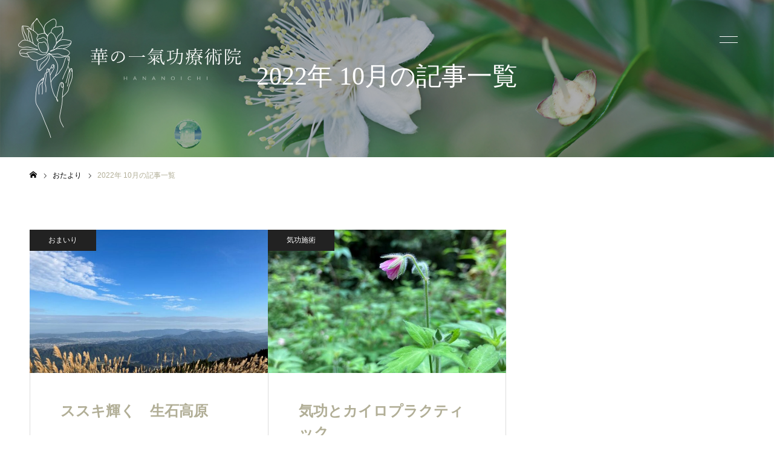

--- FILE ---
content_type: text/css
request_url: https://hananoichi.jp/hni/wp-content/themes/hni/style.css?ver=1.7.2
body_size: 22443
content:
@charset "utf-8";
/*
Theme Name:NOEL
Theme URI:https://tcd-theme.com/tcd072
Description:The WordPress theme "NOEL" was developed with the concept of a beauty care salon website. This theme is beautiful and clean. The coupon function and the staff page that you can see their faces make you feel relieved.
Author:TCD
Author URI:https://tcd-theme.com/
Version:1.7.2
Text Domain:tcd-theme
*/


/* ------------------------------------------------------------------------------------
 web fonts　ウェブフォントファイルを変更した場合はv=1.0の数字を変更（キャッシュ対策）
------------------------------------------------------------------------------------ */
@font-face {
  font-family: 'design_plus';
  src: url('fonts/design_plus.eot?v=1.6');
  src: url('fonts/design_plus.eot?v=1.6#iefix') format('embedded-opentype'),
       url('fonts/design_plus.woff?v=1.6') format('woff'),
       url('fonts/design_plus.ttf?v=1.6') format('truetype'),
       url('fonts/design_plus.svg?v=1.6#design_plus') format('svg');
  font-weight: normal;
  font-style: normal;
}


/* ----------------------------------------------------------------------
 reset css
---------------------------------------------------------------------- */
html, body, div, span, applet, object, iframe,
h1, h2, h3, h4, h5, h6, p, blockquote, pre,
a, abbr, acronym, address, big, cite, code,
del, dfn, em, img, ins, kbd, q, s, samp,
small, strike, strong, sub, sup, tt, var,
b, u, i, center,
dl, dt, dd, ol, ul, li,
fieldset, form, label, legend,
table, caption, tbody, tfoot, thead, tr, th, td,
article, aside, canvas, details, embed,
figure, figcaption, footer, header, hgroup,
menu, nav, output, ruby, section, summary,
time, mark, audio, video
 { margin:0; padding:0; border:0; outline:0; font-size:100%; vertical-align:baseline; }

article, aside, details, figcaption, figure, footer, header, hgroup, menu, nav, section { display:block; }
html { overflow-y: scroll; -webkit-text-size-adjust:100%; }
ul, ol { list-style:none; }
blockquote , q { quotes:none; }
blockquote:before, blockquote:after, q:before, q:after { content:''; content: none; }
a:focus { outline:none; }
ins { text-decoration:none; }
mark { font-style:italic; font-weight:bold; }
del { text-decoration:line-through; }
abbr[title], dfn[title] { border-bottom:1px dotted; cursor:help; }
table { border-collapse:collapse; border-spacing:0; width:100%; }
hr { display:block; height:1px; border:0; border-top:1px solid #ccc; margin:1em 0; padding:0; }
button, input, select, textarea { outline:0; -webkit-box-sizing:border-box; box-sizing:border-box; font-size:100%; }
input, textarea { background-image: -webkit-linear-gradient(hsla(0,0%,100%,0), hsla(0,0%,100%,0)); -webkit-appearance: none; border-radius:0; /* Removing the inner shadow, rounded corners on iOS inputs */ }
input[type="checkbox"]{ -webkit-appearance: checkbox; }
input[type="radio"]{ -webkit-appearance: radio; }
button::-moz-focus-inner, input::-moz-focus-inner { border:0; padding:0; }
iframe { max-width:100%; }

/* clearfix */
.clearfix:after { content: "."; display:block; clear:both; height:0; font-size:0.1em; line-height:0; visibility:hidden; overflow:hidden; }
.clearfix { display:inline-block; }
/* exlude MacIE5 \*/
* html .clearfix { height:1% }
.clearfix { display:block;}
/* end MacIE5 */


/* ----------------------------------------------------------------------
 基本設定
---------------------------------------------------------------------- */
html { }
body { font-family:Arial,sans-serif; font-size:14px; line-height:1; width:100%; position:relative; -webkit-font-smoothing:antialiased; }
.pc body.admin-bar { padding-top:32px; }
a { text-decoration:none; }
a, a:before, a:after, input {
  -webkit-transition-property:background-color, color; -webkit-transition-duration:0.2s; -webkit-transition-timing-function:ease;
  transition-property:background-color, color; transition-duration:0.2s; transition-timing-function:ease;
}
.clear { clear:both; }
.hide { display:none; }


/* レイアウト */
#container { position:relative; height:100%; }

.pc #main_contents { width:1182px; margin:0 auto; }
.pc #main_col { float:right; width:830px; z-index:10; position:relative; background:#fff; padding:20px 0 150px; }
.pc #side_col { float:left; width:300px; padding:20px 0 150px; z-index:10; position:relative; }
.pc #one_col { width:900px; margin:50px auto 150px; }
.pc body.single-find #one_col { margin-bottom:70px; }


/* レイアウト2 */
.pc body.layout2 #main_col { float:left; }
.pc body.layout2 #side_col { float:right; }


/* モバイル用キャッチフレーズと説明文を置き換え */
.has_mobile_word span.mobile { display:none; }




/* ----------------------------------------------------------------------
 メガメニュー
---------------------------------------------------------------------- */
.megamenu_child_menu { display:none !important; }
.pc #global_menu > ul > li.active_button > a:after { top:0; }


/* メガメニューA　クリニック一覧 */
.megamenu_clinic_list1 { overflow:hidden; display:none; background:#fff; min-width:1182px; width:100%; position:absolute; top:140px; z-index:100; border-bottom:1px solid #ddd; }
.megamenu_clinic_list1 ol {
  margin:0; padding:0; width:1182px; margin:0 auto; bottom:-1px; position:relative; border-left:1px solid #ddd;
  -webkit-box-sizing:border-box; box-sizing:border-box;
}
.megamenu_clinic_list1 li {
  float:left; width:calc(100% / 3); height:300px; margin:0; padding:0; position:relative; border:1px solid #ddd; border-top:none; border-left:none;
  -webkit-box-sizing:border-box; box-sizing:border-box;
}
.megamenu_clinic_list1 li a {
  width:100%; height:100%; display:block; position:relative; padding:0 28px;
  -webkit-box-sizing:border-box; box-sizing:border-box;
}
.megamenu_clinic_list1 .image_wrap { display:block; width:336px; height:112px; overflow:hidden; }
.megamenu_clinic_list1 .image { width:100%; height:100% !important; display:block; overflow:hidden; position:relative; z-index:2; }
.megamenu_clinic_list1 .image img { width:100%; height:auto; display:block; -webkit-backface-visibility:hidden; backface-visibility:hidden; }
.megamenu_clinic_list1 .title { font-size:16px; line-height:1.6; color:#ff4b54; text-align:center; height:73px; line-height:73px; overflow: hidden; white-space: nowrap; text-overflow: ellipsis; }
.megamenu_clinic_list1 .catch { font-size:16px; line-height:1.6; text-align:center; margin:30px 0 0 0; overflow:hidden; max-height:3.2em; }
.megamenu_clinic_list1 .catch  span { display:-webkit-box; -webkit-box-orient:vertical; -webkit-line-clamp:2; }
body.header_fix .megamenu_clinic_list1 { position:fixed; top:140px; }
body.admin-bar.header_fix .megamenu_clinic_list1 { top:110px; }


/* メガメニューB　クリニック一覧 */
.megamenu_clinic_list2 { overflow:hidden; display:none; background:#fff; min-width:1182px; width:100%; position:absolute; top:140px; z-index:100; border-bottom:1px solid #ddd; }
.megamenu_clinic_list2_inner {
  width:1182px; margin:0 auto; border-left:1px solid #ddd; position:relative;
  -webkit-box-sizing:border-box; box-sizing:border-box;
}
.megamenu_clinic_list2_inner .left_area {
  width:392px; float:left; padding:74px 54px;
  -webkit-box-sizing:border-box; box-sizing:border-box;
}
.megamenu_clinic_list2 .headline { font-size:24px; color:#ff4f58; margin:0 0 35px 0; }
.megamenu_clinic_list2 .headline span { display:block; font-size:14px; margin:10px 0 0 0; }
.megamenu_clinic_list2 .desc { font-size:14px; line-height:2.6; margin:0 0 37px 0; }
.megamenu_clinic_list2 .link_button { }
.megamenu_clinic_list2 .link_button a {
  display:inline-block; min-width:240px; height:60px; line-height:60px; padding:0 20px; background:#222222; color:#fff; font-size:16px; text-align:center;
  -webkit-box-sizing:border-box; box-sizing:border-box;
}
.megamenu_clinic_list2 .link_button a:hover { background:#f45963; color:#fff; }
.megamenu_clinic_list2 ol {
  width:calc(100% - 392px); float:right; margin:0; padding:0; bottom:-1px; position:relative; border-left:1px solid #ddd;
  -webkit-box-sizing:border-box; box-sizing:border-box;
}
.megamenu_clinic_list2 li {
  float:left; width:50%; height:300px; margin:0; padding:0; position:relative; border:1px solid #ddd; border-top:none; border-left:none;
  -webkit-box-sizing:border-box; box-sizing:border-box;
}
.megamenu_clinic_list2 li a {
  width:100%; height:100%; display:block; position:relative; padding:0 28px;
  -webkit-box-sizing:border-box; box-sizing:border-box;
}
.megamenu_clinic_list2 .image_wrap { display:block; width:336px; height:112px; overflow:hidden; }
.megamenu_clinic_list2 .image { width:100%; height:100% !important; display:block; overflow:hidden; position:relative; z-index:2; }
.megamenu_clinic_list2 .image img { width:100%; height:auto; display:block; -webkit-backface-visibility:hidden; backface-visibility:hidden; }
.megamenu_clinic_list2 .title { font-size:16px; line-height:1.6; color:#ff4b54; text-align:center; height:73px; line-height:73px; overflow: hidden; white-space: nowrap; text-overflow: ellipsis; }
.megamenu_clinic_list2 .catch { font-size:16px; line-height:1.6; text-align:center; margin:30px 0 0 0; overflow:hidden; max-height:3.2em; }
.megamenu_clinic_list2 .catch  span { display:-webkit-box; -webkit-box-orient:vertical; -webkit-line-clamp:2; }
body.header_fix .megamenu_clinic_list2 { position:fixed; top:140px; }
body.admin-bar.header_fix .megamenu_clinic_list2 { top:110px; }


/* メガメニューC　キャンペーン一覧 */
.megamenu_campaign_list { overflow:hidden; display:none; background:#f4f4f5; min-width:1182px; width:100%; position:absolute; top:140px; z-index:100; border-bottom:1px solid #ddd; }
.megamenu_campaign_list_inner {
  width:1182px; margin:0 auto; position:relative;
  display:-webkit-box; display:-ms-flexbox; display:-webkit-flex; display:flex;
  -ms-flex-wrap:wrap; -webkit-flex-wrap:wrap; flex-wrap:wrap;
  -ms-justify-content:space-between; -webkit-justify-content:space-between; justify-content:space-between;
}
.megamenu_campaign_list .menu_area { width:300px; }
.megamenu_campaign_list .menu_area a { display:block; color:#fff; background:#ff474f; height:50px; line-height:50px; padding:0 25px; }
.megamenu_campaign_list .menu_area a:hover, .megamenu_campaign_list .menu_area li.active a { background:#fff; color:#ff474f; }
.megamenu_campaign_list .post_list_area { width:calc(100% - 300px); background:#fff; }
.megamenu_campaign_list .post_list {
  display:none; padding:19px 0 0 19px; min-height:383px;
  -webkit-box-sizing:border-box; box-sizing:border-box;
}
.megamenu_campaign_list .post_list:first-child { display:block; }
.megamenu_campaign_list .post_list li { width:270px; height:163px; float:left; margin:0 19px 19px 0; }
.megamenu_campaign_list .post_list li:nth-child(3n) { margin-right:0; }
.megamenu_campaign_list .post_list li a.link { display:block; width:100%; height:163px; background:#fff; position:relative; overflow:hidden; }
.megamenu_campaign_list .post_list li .title_area { width:100%; height:60px; position:absolute; bottom:0px; left:0px; z-index:2; overflow:hidden; }
.megamenu_campaign_list .post_list li .title_area:before { display:block; content:''; z-index:2; position:absolute; bottom:0px; left:0px; width:100%; height:100%; }
.megamenu_campaign_list .post_list li .normal_image {
  position:absolute; top:0px; left:0px; z-index:1; width:100% !important; height:100% !important;
  object-fit:cover; font-family: 'object-fit: cover;'
}
.megamenu_campaign_list .post_list li .blur_image { width:100%; height:163px; position:absolute; bottom:0px; left:0px; }
.megamenu_campaign_list .post_list li .blur_image img {
  width:100% !important; height:100% !important;
  object-fit: cover; font-family: 'object-fit: cover;'
}
.megamenu_campaign_list .post_list li .title {
  line-height:1.6; padding:0 20px; font-size:14px; overflow:hidden; font-weight:normal; max-height:3.2em; z-index:2;
  position:absolute; top:50%; -webkit-transform: translateY(-50%); transform: translateY(-50%);
  -webkit-box-sizing:border-box; box-sizing:border-box;
}
.megamenu_campaign_list .post_list li .title span { display:-webkit-box; -webkit-box-orient:vertical; -webkit-line-clamp:2; }
body.header_fix .megamenu_campaign_list { position:fixed; top:140px; }
body.admin-bar.header_fix .megamenu_campaign_list { top:110px; }




/* ----------------------------------------------------------------------
 ページヘッダー
---------------------------------------------------------------------- */
#page_header { width:100%; position:relative;}
#page_header_inner { width:1182px; height:260px; margin:0 auto; position:relative; overflow:hidden; }
#page_header.small #page_header_inner { height:260px; }
#page_header_catch {
  width:1182px; margin:auto; position:absolute; z-index:3; text-align:center; color:#fff;
  left:0px; right:0px; top:50%; -webkit-transform: translateY(-50%); transform: translateY(-50%);
}
#page_header_catch .catch { margin-bottom:8px; font-size:46px; line-height:1.4; font-weight:500; }
#page_header_catch .desc { font-size:16px; line-height:2.3; }
#page_header_catch .title { font-size:32px; line-height:1.4; font-weight:500; text-align:left; }
#page_header .overlay { width:100%; height:100%; position:absolute; top:0px; left:0px; z-index:2; }




/* ----------------------------------------------------------------------
 トップページ
---------------------------------------------------------------------- */
#header_slider_wrap { width:100%; height:725px; position:relative; }


/* スライダー */
#header_slider { width:100%; min-width:1182px; height:725px; overflow:hidden; position:relative; background:#000; }
#header_slider .item { opacity:0; width:100%; height:725px; position:relative; -webkit-backface-visibility:hidden; backface-visibility:hidden; }
#header_slider .image { width:100%; height:100%; position:absolute; top:0px; left:0px; z-index:1; }


/* 画像スライダーのアニメーションの設定 */
#header_slider .animation_type1.animate .image {
  -webkit-backface-visibility:hidden; backface-visibility:hidden;
  -webkit-animation: zoomOut 35.0s ease forwards;
  animation: zoomOut 35.0s ease forwards;
}
#header_slider .animation_type2.animate .image {
  -webkit-backface-visibility:hidden; backface-visibility:hidden;
  -webkit-animation: zoomIn 35.0s ease forwards;
  animation: zoomIn 35.0s ease forwards;
}


/* 動画 */
#header_video { display:block; min-width: 100%; min-height: 100%; width: auto; height: auto; position: absolute; top: 50%; left: 50%; z-index: 1;  -webkit-transform: translate3d(-50%,-50%, 0);transform: translate3d(-50%,-50%, 0); }


/* パララックススライダー */
#header_slider.header_para_slider { width:100%; min-width:1182px; height:725px; overflow:hidden; position:relative; background:#fff; }
#header_slider.header_para_slider.parallax-slider-initialized { height:auto !important; }
#header_slider.header_para_slider .item { opacity:1; width:725px; height:725px; overflow: hidden; position:relative; }
#header_slider.header_para_slider .item .image { background-repeat:no-repeat; background-position:center center; background-size:cover; height:100%; width:150%; position:absolute; top:0; left:-25%; }


/* キャプション */
#header_slider_wrap .caption {
  width:1182px; margin:auto; position:absolute; z-index:3; text-align:center; margin-top:60px;
  left:0px; right:0px; top:50%; -webkit-transform: translateY(-50%); transform: translateY(-50%);
}
#header_slider_wrap .caption.para_slider_caption { margin-top:0; top:auto; bottom:50px; -webkit-transform: translateY(0%); transform: translateY(0%); }
#header_slider_wrap .direction_type2 .caption_inner { text-align:center; }
#header_slider_wrap .direction_type3 .caption_inner { text-align:right; }
#header_slider_wrap .caption .title { line-height:1.3; word-wrap: break-word; position:relative; font-weight:500; margin:0; }
#header_slider_wrap .caption .sub_title { font-size:16px; line-height:1.3; margin:5px 0 5px 0; position:relative; }
#header_slider_wrap .caption .button {
  font-size:14px; min-width:200px; height:55px; line-height:55px; text-align:center; position:relative; padding:0 60px; margin-top:20px; display:inline-block; -webkit-box-sizing:border-box; box-sizing:border-box;
  -webkit-box-sizing:border-box; box-sizing:border-box;
}


/* オーバーレイ */
#header_slider_wrap .overlay { width:100%; height:100%; position:absolute; top:0px; left:0px; z-index:2; }
#header_slider_wrap .overlay.gradation { height:40%; top:auto; bottom:0px; }


/* キャプションのアニメーションの設定 */
#header_slider_wrap .caption .title, #header_slider_wrap .caption .sub_title, #header_slider_wrap .caption .button { opacity:0; }

#header_slider_wrap .item.animate .caption .title, #header_slider_wrap.animate .caption .title {
  -webkit-animation: slideUp 0.7s cubic-bezier(0.165, 0.84, 0.44, 1) forwards 1.5s;
  animation: slideUp 0.7s cubic-bezier(0.165, 0.84, 0.44, 1) forwards 1.5s;
}
#header_slider_wrap .item.animate .caption .sub_title, #header_slider_wrap.animate .caption .sub_title {
  -webkit-animation: slideUp 0.7s cubic-bezier(0.165, 0.84, 0.44, 1) forwards 2.0s;
  animation: slideUp 0.7s cubic-bezier(0.165, 0.84, 0.44, 1) forwards 2.0s;
}
#header_slider_wrap .item.animate .caption .button, #header_slider_wrap.animate .caption .button {
  -webkit-animation: slideUp 0.7s cubic-bezier(0.165, 0.84, 0.44, 1) forwards 2.5s;
  animation: slideUp 0.7s cubic-bezier(0.165, 0.84, 0.44, 1) forwards 2.5s;
}

#header_slider_wrap.animate .caption.para_slider_caption .title {
  -webkit-animation: opacityAnimation 2.5s ease-out forwards 2.5s;
  animation: opacityAnimation 2.5s ease-out forwards 2.5s;
}
#header_slider_wrap.animate .caption.para_slider_caption .sub_title {
  -webkit-animation: opacityAnimation 2.5s ease-out forwards 3.0s;
  animation: opacityAnimation 2.5s ease-out forwards 3.0s;
}
#header_slider_wrap.animate .caption.para_slider_caption .button {
  -webkit-animation: opacityAnimation 2.5s ease-out forwards 3.5s;
  animation: opacityAnimation 2.5s ease-out forwards 3.5s;
}



/* サイドボタン */
#index_side_button {
  position:fixed; z-index:100; right:0; top:265px; font-size:16px;
  -webkit-transform: translateX(60px); transform: translateX(60px);
}
#index_side_button.animate {
  -webkit-transform: translateX(0%); transform: translateX(0%);
  -webkit-transition: -webkit-transform 0.35s 1.5s; transition: transform 0.35s 1.5s;
}
#index_side_button a {
  display:block; height:60px; line-height:60px; background:#fe535c; color:#fff; text-align:center;
  -webkit-box-sizing:border-box; box-sizing:border-box;
}
#index_side_button.type1 a {
  padding:0 30px; min-width:200px;
  -webkit-transform: rotate(-90deg) translate(0, -100%); transform: rotate(-90deg) translate(0, -100%);
  -webkit-transform-origin: 100% 0; transform-origin: 100% 0;
}
#index_side_button.type2 {
  -webkit-writing-mode: vertical-rl; -ms-writing-mode: tb-rl; writing-mode: vertical-rl; text-orientation:upright; white-space:nowrap;
  display: -webkit-flex; display: flex;
  -webkit-align-items: center; align-items: center;
  -webkit-justify-content: center; justify-content: center;
}
#index_side_button.type2 a { padding:30px 0; min-height:200px; height:auto; }




/* ----------------------------------------------------------------------
　アニメーションの設定
---------------------------------------------------------------------- */
/* 下から上へスライドアップ */
@-webkit-keyframes slideUp {
  0% { bottom:-30px; }
  100% { opacity:1; bottom:0; }
}
@keyframes slideUp {
  0% { bottom:-30px; }
  100% { opacity:1; bottom:0; }
}
/* ズームアウト */
@-webkit-keyframes zoomOut {
  0% { transform: scale(1.0) rotate(0.0001deg); }
  100% { transform: scale(1.3); }
}
@keyframes zoomOut {
  0% { transform: scale(1.0) rotate(0.0001deg); }
  100% { transform: scale(1.3); }
}
/* ズームイン */
@-webkit-keyframes zoomIn {
  0% { transform: scale(1.3) rotate(0.0001deg); }
  100% { transform: scale(1.0); }
}
@keyframes zoomIn {
  0% { transform: scale(1.3) rotate(0.0001deg); }
  100% { transform: scale(1.0); }
}
/* 透明 */
@-webkit-keyframes opacityAnimation {
  0% { opacity:0; }
  100% { opacity:1; }
}
@keyframes opacityAnimation {
  0% { opacity:0; }
  100% { opacity:1; }
}
/* 左から右へスライド */
@-webkit-keyframes slideRight {
  0% { left:-200px; opacity:0; }
  100% { left:0px; opacity:1; }
}
@keyframes slideRight {
  0% { left:-200px; opacity:0; }
  100% { left:0px; opacity:1; }
}




/* ----------------------------------------------------------------------
　トップページ　（コンテンツビルダー）
---------------------------------------------------------------------- */

/* キャッチフレーズ */
.index_cb_catch { text-align:center; padding:90px 0 35px; }
.index_cb_catch .catch { font-size:46px; line-height:1.6; font-weight:500; }
.index_cb_catch .desc { margin-top:5px; font-size:16px; line-height:2.3; }


/* アーカイブボタン */
.index_cb_button { text-align:center; }
.index_cb_button a {
  display:inline-block; min-width:240px; height:60px; line-height:60px; padding:0 20px; background:#222222; color:#fff; font-size:16px;
  -webkit-box-sizing:border-box; box-sizing:border-box;
}
.index_cb_button a:hover { background:#f45963; color:#fff; }


/* エレメント画像 */
.element_image { }
.element_image img { width:60px; height:auto; display:block; margin:0 auto 45px; }


/* ブロックコンテンツ */
.index_box_content { position:relative; }
.index_box_content .box { float:left; position:relative; height:300px; overflow:hidden; z-index:2; }
.index_box_content.type1 .box { width:50%; }
.index_box_content.type2 .box { width:calc(100% / 3 - 0.01px); }
.index_box_content .title { position:absolute; top:50px; left:50px; z-index:2; }
.index_box_content .title span { display:block; margin-top:10px; }
.index_box_content .catch { position:absolute; bottom:48px; left:50px; z-index:2; }
.index_box_content .image_wrap { display:block; width:100%; height:300px; position:absolute; top:0px; left:0px; z-index:1; overflow:hidden; }
.index_box_content .image { width:100%; height:300px !important; display:block; overflow:hidden; position:relative; z-index:2; }
.index_box_content .image img { width:100%; height:auto; display:block; -webkit-backface-visibility:hidden; backface-visibility:hidden; }
/* アニメーションの設定 */
.index_box_content .box { opacity:0; }
.index_box_content.no_animate .box { opacity:1; }
.index_box_content .box.active {
  z-index:3;
  -webkit-animation: opacityAnimation 2.5s cubic-bezier(0.165, 0.84, 0.44, 1) forwards 2.5s;
  animation: opacityAnimation 2.5s cubic-bezier(0.165, 0.84, 0.44, 1) forwards 0s;
}


/* フリースペース */
#index_free_space { width:1182px; margin:0 auto; padding:60px 0 60px; }




/* ----------------------------------------------------------------------
　サービス
---------------------------------------------------------------------- */
/* アーカイブページ */
#archive_service { width:1182px; margin:60px auto 150px; }
#archive_service .item { position:relative; }
#archive_service .item:last-child { border-bottom:1px solid #ddd; }
#archive_service .top_area { height:300px; position:relative; }
#archive_service .top_area .title { font-size:46px; color:#ff474f; position:absolute; top:50px; left:80px; z-index:2; }
#archive_service .top_area .title span { display:block; font-size:16px; margin:10px 0 0 0; }
#archive_service .top_area .catch { font-size:26px; line-height:1.4; position:absolute; bottom:42px; left:80px; z-index:2; }
#archive_service .top_area .image { width:50%; height:300px; position:absolute; right:0px; top:0px; z-index:1; }
#archive_service .mobile_catch { display:none; }
#archive_service .bottom_area {
  padding:55px 80px 60px; border-left:1px solid #ddd; border-right:1px solid #ddd;
  -webkit-box-sizing:border-box; box-sizing:border-box;
}
#archive_service .bottom_area .sub_category { width:calc(50% - 25px); float:left; margin-bottom:-8px; }
#archive_service .bottom_area .sub_category li { font-size:14px; line-height:2; float:left; width:50%; margin:0 0 8px 0; }
#archive_service .bottom_area .sub_category li a { display:block; }
#archive_service .bottom_area .desc { width:calc(50% - 25px); float:right; line-height:2.4; font-size:16px; }
#archive_service .bottom_area .desc.no_sub_category { width:100%; float:none; }
#archive_service .bottom_area .link_button { clear:both; text-align:center; padding:50px 0 0 0; }
#archive_service .bottom_area .link_button  a {
  display:inline-block; min-width:240px; height:60px; line-height:60px; padding:0 20px; background:#222222; color:#fff; font-size:16px;
  -webkit-box-sizing:border-box; box-sizing:border-box;
}
#archive_service .bottom_area .link_button  a:hover { background:#f45963; color:#fff; }


/* カテゴリーページ */
#main_col #archive_service { width:100%; margin:0 auto; }
#main_col #archive_service .item:last-child { border-bottom:none; }
#main_col #archive_service .top_area .title { left:50px; z-index:5; }
#main_col #archive_service .top_area .catch { left:50px; z-index:5; }
#main_col #archive_service .item .category_desc { line-height:2; font-size:16px; margin-top:40px; }
#archive_service .archive_service_child { margin:40px 0 0 0; }
#archive_service .archive_service_child .headline { padding:0 26px; margin:0 0 22px 0; height:60px; line-height:60px; font-size:20px; font-weight:500; color:#ff4b54; background:#f7f7f8; border-left:3px solid #ff4b54; }
#archive_service .archive_service_child .category_desc { line-height:2; font-size:16px; margin:0 0 40px; }

/* 記事一覧（詳細ページでも使用） */
.service_post_list { margin-bottom:-18px; }
.service_post_list li { float:left; width:calc(50% - 14px); margin:0 28px 28px 0; }
.service_post_list li:nth-child(2n) { margin-right:0; }
.service_post_list li a { display:block; background:#f7f7f8; width:100%; height:345px; position:relative; }
.service_post_list .image_wrap { display:block; width:100%; height:145px; z-index:1; overflow:hidden; }
.service_post_list .image { width:100%; height:145px !important; display:block; overflow:hidden; position:relative; z-index:2; }
.service_post_list .image img { width:100%; height:auto; display:block; -webkit-backface-visibility:hidden; backface-visibility:hidden; }
.service_post_list .title { color:#ff474f; font-size:22px; overflow: hidden; white-space: nowrap; text-overflow: ellipsis; }
.service_post_list .title span { line-height: 0; }
.service_post_list .desc { font-size:14px; line-height:2.4; margin:10px 0 0 0; max-height:7.2em; overflow:hidden; }
.service_post_list .desc span { display:-webkit-box; -webkit-box-orient:vertical; -webkit-line-clamp:3; }
.service_post_list .title_area { padding:40px 45px; }


/* 詳細ページ */
#single_service_title_area { margin:0 0 50px 0; }
#single_service_title_area .title { font-size:26px; font-weight:500; height:80px; line-height:80px; background:#f7f7f8; border-left:3px solid #ff4b54; padding:0 30px; }
#single_service_title_area .image { width:100%; height:300px; }
#single_service .cf_price_list { margin:0 0 60px 0; }
body.single-service #main_col { padding-bottom:125px; }
#single_service_related_post { padding-top:35px; }
#single_service_related_post .headline { color:#fe373a; font-size:22px; font-weight:500; text-align:center; padding:0 0 30px 0; border-bottom:1px solid #ddd; margin:0 0 30px 0; }




/* ----------------------------------------------------------------------
　クリニック
---------------------------------------------------------------------- */
/* トップページ */
#index_clinic { margin:0 auto; width:1182px; padding:30px 0 120px; }
#index_clinic .post_list { margin:0 0 60px 0; }
#index_clinic .item { width:calc(100% / 3); float:left; height:800px; position:relative; }
#index_clinic .title_area {
  width:100%; height:400px; position:absolute; bottom:0px; left:0px;
  -webkit-transition-property:background-color, color; -webkit-transition-duration:0.2s; -webkit-transition-timing-function:ease;
  transition-property:background-color, color; transition-duration:0.2s; transition-timing-function:ease;
}
#index_clinic .title_area_inner {
  padding:50px; display:block; position:absolute; top:50%; -webkit-transform: translateY(-50%); transform: translateY(-50%);
  -webkit-box-sizing:border-box; box-sizing:border-box;
}
#index_clinic .item:nth-child(2) .title_area, #index_clinic .item:nth-child(5) .title_area, #index_clinic .item:nth-child(8) .title_area, #index_clinic .item:nth-child(11) .title_area {
  top:0;
}
#index_clinic .item a { display:block; }
#index_clinic .image_wrap { display:block; width:100%; height:400px; position:absolute; top:0px; left:0px; z-index:1; overflow:hidden; }
#index_clinic .image { width:100%; height:400px !important; display:block; overflow:hidden; position:relative; z-index:2; }
#index_clinic .image img { width:100%; height:auto; display:block; -webkit-backface-visibility:hidden; backface-visibility:hidden; }
#index_clinic .item:nth-child(2) .image_wrap, #index_clinic .item:nth-child(5) .image_wrap, #index_clinic .item:nth-child(8) .image_wrap, #index_clinic .item:nth-child(11) .image_wrap {
  top:auto; bottom:0px;
}
#index_clinic .title_area .title { line-height:1.4; }
#index_clinic .title_area .desc { line-height:2; margin:14px 0 0 0; font-weight:400; }


/* アーカイブページ */
#clinic_list { width:1182px; margin:60px auto 150px; }
#clinic_list .item {
  width:50%; float:left; border:1px solid #ddd; border-right:none; margin:0 0 -1px 0;
  -webkit-box-sizing:border-box; box-sizing:border-box;
}
#clinic_list .item:nth-child(2n), #clinic_list .item:last-child { border-right:1px solid #ddd; }
#clinic_list .title { text-align:center; font-size:20px; color:#ff474f; height:80px; line-height:80px; }
#clinic_list .image_wrap { display:block; width:calc(100% + 2px); height:215px; overflow:hidden; margin:0 -1px; }
#clinic_list .image { width:100%; height:100% !important; display:block; overflow:hidden; position:relative; z-index:2; }
#clinic_list .image img { width:100%; height:auto; display:block; -webkit-backface-visibility:hidden; backface-visibility:hidden; }
#clinic_list .bottom_area { background:#f7f7f8; position:relative; height:490px; }
#clinic_list .bottom_area_inner {
  padding:0 80px;
  position:absolute; top:50%; -webkit-transform: translateY(-50%); transform: translateY(-50%);
  -webkit-box-sizing:border-box; box-sizing:border-box;
}
#clinic_list .catch { text-align:center; font-size:24px; line-height:1.6; font-weight:500; }
#clinic_list .desc { font-size:16px; line-height:2.4; margin-top:40px; }
#clinic_list .link_button { text-align:center; margin:47px 0 10px; }
#clinic_list .link_button a {
  display:inline-block; min-width:240px; height:60px; line-height:60px; padding:0 20px; background:#222222; color:#fff; font-size:16px;
  -webkit-box-sizing:border-box; box-sizing:border-box;
}
#clinic_list .link_button a:hover { background:#f45963; color:#fff; }


/* --------------------- 詳細ページ ---------------------*/
/* スタッフの情報 */
#clinic_staff_info { }
#clinic_staff_info .image img { border-radius:100%; display:block; margin:0 auto; }
#clinic_staff_info .name { text-align:center; font-size:14px; line-height:1.6; margin:40px 0 0 0; }

/* コンテンツ一覧1 */
#clinic_content_list1 .item { width:100%; height:250px; position:relative; margin:0 0 30px 0; }
#clinic_content_list1 .item:last-child { margin:0; }
#clinic_content_list1 .image { width:400px; height:250px; float:left; }
#clinic_content_list1 .desc {
  font-size:16px; line-height:2; width:calc(100% - 400px); padding:0 60px;
  position:absolute; left:400px; top:50%; -webkit-transform: translateY(-50%); transform: translateY(-50%);
  -webkit-box-sizing:border-box; box-sizing:border-box;
}

/* コンテンツ一覧２ */
#clinic_content_list2 .item { width:100%; height:260px; position:relative; margin:0 0 30px 0; }
#clinic_content_list2 .item:last-child { margin:0; }
#clinic_content_list2 .image { width:300px; height:260px; float:right; }
#clinic_content_list2 .left_area { width:calc(100% - 300px); height:260px; float:left; position:relative; }
#clinic_content_list2 .left_area_inner {
  padding:0 60px;
  position:absolute; left:0px; top:50%; -webkit-transform: translateY(-50%); transform: translateY(-50%);
  -webkit-box-sizing:border-box; box-sizing:border-box;
}
#clinic_content_list2 .headline { font-size:22px; line-height:1.6; font-weight:500; }
#clinic_content_list2 .desc { font-size:16px; line-height:2; margin-top:10px; }
#clinic_content_list2 .link_button { width:300px; height:260px; float:right; position:relative; }
#clinic_content_list2 .link_button a {
  display:inline-block; min-width:240px; height:60px; line-height:60px; padding:0 20px; background:#222222; color:#fff; font-size:16px; text-align:center;
  position:absolute; left:0px; top:50%; -webkit-transform: translateY(-50%); transform: translateY(-50%);
  -webkit-box-sizing:border-box; box-sizing:border-box;
}
#clinic_content_list2 .link_button a:hover { background:#f45963; color:#fff; }

/* Google Map */
#access_google_map { width:100%; height:560px; border:1px solid #ddd; border-bottom:none; }
#access_google_map .pb_googlemap_embed { width: 100%; height: 560px; }
#access_google_map .pb_googlemap_custom-overlay-inner { display: -webkit-box; display: -ms-flexbox; display: flex; position: absolute; top: -94px; left: -40px; -webkit-box-align: center; -ms-flex-align: center; align-items: center; -webkit-box-pack: center; -ms-flex-pack: center; justify-content: center; width: 80px !important; height: 80px !important; border-radius: 50%; font-size: 18px; text-align: center; }
#access_google_map .pb_googlemap_custom-overlay-inner::after { display: block; position: absolute; right: 0; bottom: -15px; left: 0; width: 0; height: 0; margin: auto; border-width: 16px 5px 0 5px; border-style: solid; content: ""; }
#cinic_address_data { border:1px solid #ddd; border-top:none; padding:50px; margin:0 0 30px 0; }
#cinic_address_data .logo { display:block; margin:0 auto; }
#cinic_address_data .address { margin:20px 0 0 0; text-align:center; }
#cinic_address_data .address p { font-size:16px; line-height:2; }
#cinic_address_data .link_button { text-align:center; margin-top:20px;}
#cinic_address_data .link_button a {
  display:inline-block; min-width:240px; height:60px; line-height:60px; padding:0 20px; background:#bbbbbb; color:#fff; font-size:16px;
  -webkit-box-sizing:border-box; box-sizing:border-box;
}
#cinic_address_data .link_button a:hover { background:#f45963; color:#fff; }




/* ----------------------------------------------------------------------
　キャンペーン
---------------------------------------------------------------------- */
/* トップページ */
#index_campaign1 { position:relative; padding:0 0 100px !important; }
#index_campaign1 .index_cb_catch { z-index:2; position:relative; }
#index_campaign1 .overlay { width:100%; height:100%; position:absolute; top:0px; left:0px; z-index:1; }
#index_campaign1 .index_cb_button { position:relative; z-index:2; }

/* スライダー */
#index_campaign_slider_area { width:1182px; margin:10px auto 0; position:relative; }
#index_campaign_slider_wrap { width:1182px; overflow:hidden; margin:0 auto; }
#index_campaign_slider { z-index:2; position:relative; width:1224px; margin:5px auto 60px; }
#index_campaign_slider .item { width:365px; margin:0 43px 0 0; position:relative; }
#index_campaign_slider .item a.link { display:block; width:365px; }
#index_campaign_slider .item a.link .top_area { height:250px; position:relative; overflow:hidden; }
#index_campaign_slider .title_area { width:100%; height:80px; position:absolute; bottom:0px; left:0px; z-index:2; overflow:hidden; }
#index_campaign_slider .title_area:before { display:block; content:''; z-index:2; position:absolute; bottom:0px; left:0px; width:100%; height:100%; }
#index_campaign_slider .normal_image {
  position:absolute; top:0px; left:0px; z-index:1; width:100% !important; height:100% !important;
  object-fit:cover; font-family: 'object-fit: cover;'
}
#index_campaign_slider .blur_image { width:100%; height:250px; position:absolute; bottom:0px; left:0px; }
#index_campaign_slider .blur_image img {
  width:100% !important; height:100% !important;
  object-fit: cover; font-family: 'object-fit: cover;'
}
#index_campaign_slider .title {
  line-height:1.6; padding:0 30px; font-size:18px; overflow:hidden; max-height:3.2em; z-index:2;
  position:absolute; top:50%; -webkit-transform: translateY(-50%); transform: translateY(-50%);
  -webkit-box-sizing:border-box; box-sizing:border-box;
}
#index_campaign_slider .title span { display:-webkit-box; -webkit-box-orient:vertical; -webkit-line-clamp:2; }
#index_campaign_slider .category a {
  display:none; position:absolute; top:0px; left:0px; z-index:3; color:#fff; height:36px; line-height:36px; min-width:110px; text-align:center; font-size:12px; padding:0 15px;
  -webkit-box-sizing:border-box; box-sizing:border-box;
}
#index_campaign_slider .category a:first-child { display:block; }
#index_campaign_slider .desc { margin:25px 0 0 0; font-size:16px; color:#fff; line-height:1.6; }
/* ナビゲーション（矢印） */
.index_slider_arrow { width:60px; height:60px; line-height:60px; text-align:center; position:absolute; cursor:pointer; z-index:9; overflow:hidden; text-indent:-200px; }
.index_slider_arrow:before {
  font-family:'design_plus'; color:#fff; width:18px; height:18px; font-size:18px; display:block; position:absolute; text-indent:0px;
  top:2px; left:18px;
  -webkit-font-smoothing: antialiased; -moz-osx-font-smoothing: grayscale;
}
.index_slider_arrow.prev:before { content:'\e90f'; }
.index_slider_arrow.next:before { content:'\e910'; left:0; right:0; margin:auto; }
.index_slider_arrow.prev { top:100px; left:-60px; }
.index_slider_arrow.next { top:100px; right:-63px; }
@media screen and (max-width:1350px) {
  .index_slider_arrow { display:none; }
}


/* トップページ 二つ目 */
#index_campaign2 { position:relative; padding:15px 0 120px; }
#index_campaign2 .index_cb_catch { z-index:2; position:relative; }
#index_campaign2 .overlay { width:100%; height:100%; position:absolute; top:0px; left:0px; z-index:1; }
#index_campaign2 .index_cb_button { position:relative; z-index:2; }


/* 記事一覧（アーカイブページと共有） */
body.home #campaign_list  { width:1182px; margin:15px auto 20px; }
#archive_campaign #campaign_list  { width:1182px; margin:0 auto; }
#campaign_list .item { width:365px; margin:0 43px 40px 0; position:relative; float:left; }
#archive_campaign #campaign_list .item:nth-child(3n), #campaign_list .item.third { margin-right:0; }
#campaign_list .item a.link { display:block; width:100%; height:220px; background:#fff; position:relative; overflow:hidden; }
#campaign_list .normal_image {
  position:absolute; top:0px; left:0px; z-index:1; width:100% !important; height:100% !important;
  object-fit:cover; font-family: 'object-fit: cover;'
}
#campaign_list .blur_image { width:100%; height:220px; position:absolute; bottom:0px; left:0px; }
#campaign_list .blur_image img {
  width:100% !important; height:100% !important;
  object-fit: cover; font-family: 'object-fit: cover;'
}
#campaign_list .title_area { width:100%; height:80px; position:absolute; bottom:0px; left:0px; z-index:2; overflow:hidden; }
#campaign_list .title_area:before { display:block; content:''; z-index:2; position:absolute; bottom:0px; left:0px; width:100%; height:100%; }
#campaign_list .title {
  line-height:1.6; padding:0 30px; font-size:18px; overflow:hidden; max-height:3.2em; z-index:2;
  position:absolute; top:50%; -webkit-transform: translateY(-50%); transform: translateY(-50%);
  -webkit-box-sizing:border-box; box-sizing:border-box;
}
#campaign_list .title span { display:-webkit-box; -webkit-box-orient:vertical; -webkit-line-clamp:2; }
#campaign_list .category a {
  display:none; position:absolute; top:0px; left:0px; z-index:3; color:#fff; height:36px; line-height:36px; min-width:110px; text-align:center; font-size:12px; padding:0 15px;
  -webkit-box-sizing:border-box; box-sizing:border-box;
}
#campaign_list .category a:first-child { display:block; }
#campaign_list .item.large { width:calc(50% - 22px); }
#campaign_list .item.large:nth-child(2n) { margin-right:0; }
#campaign_list .item.large a.link { height:340px; }
#campaign_list .item.large .blur_image { height:340px; }
#campaign_list.type2 .item:nth-child(3n) { margin-right:0; }
#campaign_list.type2 .item.large:nth-child(2n) { margin-right:43px; }
#campaign_list.type2 .item.large.even { margin-right:0; }
#campaign_list.type2.same_size .item:nth-child(3n) { margin-right:43px; }
#campaign_list.type2.same_size .item.large:nth-child(2n) { margin-right:0px; }



/* アーカイブページ */
#archive_campaign { margin-bottom:150px; }
#archive_campaign_category_list { width:1180px; margin:60px auto; }
#archive_campaign_category_list li {
  float:left; margin:0; width:calc(100% / 7); font-size:14px;
  -webkit-box-sizing:border-box; box-sizing:border-box;
}
#archive_campaign_category_list li a { text-align:center; display:block; height:60px; line-height:62px; background:#f7f7f8; border:1px solid #ddd; border-right:0; }
#archive_campaign_category_list li:nth-child(7n) a, #archive_campaign_category_list li:last-child a { border-right:1px solid #ddd; }
#archive_campaign_category_list li a:hover, #archive_campaign_category_list li.active a { background:#ff4b54; border-color:#ff4b54; color:#fff; }
#archive_campaign_category_list .small {
  display:-webkit-box; display:-ms-flexbox; display:-webkit-flex; display:flex;
  -ms-flex-wrap:wrap; -webkit-flex-wrap:wrap; flex-wrap:wrap;
}
#archive_campaign_category_list .small li { width:auto; -ms-flex: 1 1 0%; -webkit-flex: 1 1 0%; flex: 1 1 0%; }


/* カテゴリーページ */
#category_campaign_headline { padding:0 35px; margin:0 0 30px 0; height:80px; line-height:80px; font-size:26px; font-weight:500; background:#f7f7f8; border-left:3px solid #ff4b54; }
#category_campaign_desc { font-size:16px; line-height:2.2; margin:0 0 20px 0; }

#campaign_list2 { padding:30px 0 0 0; }
#campaign_list2 .item { width:100%; height:250px; margin:0 0 30px 0; }
#campaign_list2 .item a { display:block; width:100%; height:250px; position:relative; background:#f7f7f7;  }
#campaign_list2 .image_wrap { float:right; display:block; width:250px; height:250px; overflow:hidden; }
#campaign_list2 .image { width:100%; height:100% !important; display:block; overflow:hidden; position:relative; z-index:2; }
#campaign_list2 .image img { width:100%; height:auto; display:block; -webkit-backface-visibility:hidden; backface-visibility:hidden; }
#campaign_list2 .title_area { width:calc(100% - 250px); height:100%; position:relative; }
#campaign_list2 .title_area_inner {
  padding:0 50px; position:absolute; top:50%; -webkit-transform: translateY(-50%); transform: translateY(-50%);
  -webkit-box-sizing:border-box; box-sizing:border-box;
}
#campaign_list2 .title { line-height:1.6; font-size:20px; overflow:hidden; max-height:3.2em; color:#ff4b54; }
#campaign_list2 .title span { display:-webkit-box; -webkit-box-orient:vertical; -webkit-line-clamp:2; }
#campaign_list2 .desc { line-height:2.2; font-size:16px; overflow:hidden; max-height:4.4em; margin:12px 0 0 0; }
#campaign_list2 .desc span { display:-webkit-box; -webkit-box-orient:vertical; -webkit-line-clamp:2; }
#campaign_list2 .label { position:absolute; top:0px; left:0px; width:90px; height:90px; }
#campaign_list2 .label .name {
  position:absolute; font-size:12px; left:20px; z-index:3; color:#fff; max-width:2em; line-height:1.4;
  margin-top:-17px; top:50%; -ms-transform: translateY(-50%); -webkit-transform: translateY(-50%); transform: translateY(-50%);
}
#campaign_list2 .label .bg { position:absolute; z-index:2; width:0; height:0; border-style:solid; border-width:90px 90px 0 0; }




/* ----------------------------------------------------------------------
　詳細ページ　カスタムフィールド　共通パーツ
---------------------------------------------------------------------- */
/* ヘッダー画像 */
.cf_header_image { width:100%; height:300px; position:relative; margin:0 0 50px 0;}
.cf_header_image .title_area { width:100%; height:70px; position:absolute; bottom:0px; left:0px; z-index:2; overflow:hidden; }
.cf_header_image .title_area:before { display:block; content:''; z-index:2; position:absolute; bottom:0px; left:0px; width:100%; height:100%; }
.cf_header_image .normal_image {
  position:absolute; top:0px; left:0px; z-index:1; width:100% !important; height:100% !important;
  object-fit:cover; font-family: 'object-fit: cover;'
}
.cf_header_image .blur_image { width:100%; height:300px; position:absolute; bottom:0px; left:0px; }
.cf_header_image .blur_image img {
  width:100% !important; height:100% !important;
  object-fit: cover; font-family: 'object-fit: cover;'
}
.cf_header_image .title {
  line-height:1.4; font-size:22px; overflow:hidden; max-height:3.2em; color:#ff4b53; z-index:3;
  padding:0 30px; position:absolute; top:50%; -webkit-transform: translateY(-50%); transform: translateY(-50%);
  -webkit-box-sizing:border-box; box-sizing:border-box;
}
.cf_header_image .title span { display:-webkit-box; -webkit-box-orient:vertical; -webkit-line-clamp:2; }
.cf_header_image .category a { min-width:110px; padding:0 15px; height:35px; line-height:35px; text-align:center; font-size:12px; display:none; color:#fff; position:absolute; top:0px; left:0px; z-index:4; }
.cf_header_image .category a:first-child { display:inline-block; }
#campaign_header_image { height:500px; }
#campaign_header_image .title_area { height:100px; }
#campaign_header_image .blur_image { height:500px; }


/* no image */
.cf_header_no_image{ width: 100%; margin: 0 0 50px 0; }
.cf_header_no_image .title {
  font-size:22px; overflow:hidden; color:#ff4b53; z-index:3;
  -webkit-box-sizing:border-box; box-sizing:border-box;
}
.cf_header_no_image .title span { display:-webkit-box; -webkit-box-orient:vertical; -webkit-line-clamp:2; }
.cf_header_no_image .category{ margin-bottom: 50px; }
.cf_header_no_image .category a { min-width:110px; padding:0 15px; height:35px; line-height:35px; text-align:center; font-size:12px; display:none; color:#fff; position:relative; top:0px; left:0px; z-index:4; }
.cf_header_no_image .category a:first-child { display:inline-block; }

#campaign_header_image.cf_header_no_image { height:auto; }


/* キャッチフレーズ */
.cf_catch .catch { text-align:center; margin-bottom:37px; font-size:32px; line-height:1.5; font-weight:500; }
.cf_catch .post_content { margin:0 0 15px 0; }


/* 特徴一覧 */
.cf_data_list {
  padding:50px 50px 20px; margin:0 0 60px 0;
  -webkit-box-sizing:border-box; box-sizing:border-box;
}
.cf_data_list .headline { text-align:center; font-size:20px; font-weight:500; padding:0 0 40px 0; margin:0 0 45px 0; border-bottom:1px solid #ddd; }
.cf_data_list li {
  width:50%; float:left; margin:0 0 20px 0; padding:0 0 0 35px; font-size:16px; line-height:1.6; position:relative;
  -webkit-box-sizing:border-box; box-sizing:border-box;
}
.cf_data_list li:before {
  border:1px solid #ff0101; color:#ff0101; font-family:'design_plus'; content:'\f00c'; font-size:12px; width:20px; height:20px; line-height:20px; text-align:center;
  display:block; position:absolute; left:0; top:1px; bottom:0;
  -webkit-font-smoothing: antialiased; -moz-osx-font-smoothing: grayscale;
}
.cf_data_list.type2 li { width:calc(100% / 3); padding:0; }
.cf_data_list.type2 li:before { display:none; }
.cf_data_list li a { display:block; }


/* コンテンツ一覧 */
.cf_content_list .item { margin:0 0 20px 0; }
.cf_content_list .headline { font-size:18px; height:60px; line-height:60px; margin:0 0 20px 0; padding:0 22px; border-left:3px solid #ff4b54; background:#f7f7f8; }


/* 画像一覧 */
.cf_image_list { margin:0 0 50px 0; }
.cf_image_list.type1 img { width:calc(50% - 14px); height:auto; display:block; }
.cf_image_list.type1 img:nth-child(1) { float:left; }
.cf_image_list.type1 img:nth-child(2) { float:right; }
.cf_image_list.type1 img:nth-child(3) { display:none; }
.cf_image_list.type2 img { width:calc(100% / 3); height:auto; display:block; float:left; }


/* 価格一覧 */
.cf_price_list .headline { font-size:18px; height:60px; line-height:60px; margin:0; padding:0 25px; background:#f93c41; }
.cf_price_list dl {
  border-left:1px solid #ddd; border-top:1px solid #ddd; background:#f7f7f8; margin:0;
  display:-webkit-box; display:-ms-flexbox; display:-webkit-flex; display:flex;
  -ms-flex-wrap:wrap; -webkit-flex-wrap:wrap; flex-wrap:wrap;
  -ms-justify-content:space-between; -webkit-justify-content:space-between; justify-content:space-between;
}
.cf_price_list dt {
  width:630px; border-right:1px solid #ddd; border-bottom:1px solid #ddd; line-height:1.7; padding:20px 25px; position:relative;
  -webkit-box-sizing:border-box; box-sizing:border-box;
}
.cf_price_list dd {
  text-align:center; -webkit-width:calc(100% - 630px); width:calc(100% - 630px); padding:20px 25px; border-right:1px solid #ddd; border-bottom:1px solid #ddd; line-height:1.7;
  -webkit-box-sizing:border-box; box-sizing:border-box;
}
.cf_price_list .desc { margin-top:20px; line-height:1.6; font-size:14px; }




/* ----------------------------------------------------------------------
　お知らせ
---------------------------------------------------------------------- */
/* トップページ */
#index_news { position:relative; padding:15px 0 120px; }
#index_news .post_list {
  width:1182px; margin:0 auto 60px;
  display:-webkit-box; display:-ms-flexbox; display:-webkit-flex; display:flex;
  -ms-flex-wrap:wrap; -webkit-flex-wrap:wrap; flex-wrap:wrap;
}
#index_news .post_list .item {
  margin:0 -1px -1px 0; width:50%; border:1px solid #ddd;
  -webkit-box-sizing:border-box; box-sizing:border-box;
}
#index_news .post_list .item a {
  background:#fff; display:block; padding:28px 30px 22px; height:100%;
  -webkit-box-sizing:border-box; box-sizing:border-box;
}
#index_news .post_list .item a:hover { background:#f6f6f6; }
#index_news .post_list .date { margin:0 0 10px 0; font-size:14px; }
#index_news .title { font-size:16px; width:100%; font-weight:400; line-height:1.6; max-height:3.2em; overflow:hidden; }
#index_news .title span { display:-webkit-box; -webkit-box-orient:vertical; -webkit-line-clamp:2; }


/* アーカイブページ */
#news_archive { position:relative; }
#news_archive .item { height:245px; position:relative; border:1px solid #ddd; margin-bottom:-1px; }
#news_archive .item a {
  display:block; background:#fff; width:100%; height:100%; color:#000; padding:21px;
  -webkit-box-sizing:border-box; box-sizing:border-box;
}
#news_archive .item a:hover { background:#f8f8f8; }
#news_archive .image_wrap { float:left; display:block; width:335px; height:200px; overflow:hidden; }
#news_archive .image { width:100%; height:100% !important; display:block; overflow:hidden; position:relative; z-index:2; }
#news_archive .image img { width:100%; height:auto; display:block; -webkit-backface-visibility:hidden; backface-visibility:hidden; }
#news_archive .title_area {
  float:left; -webkit-width:calc(100% - 335px); width:calc(100% - 335px); height:200px; position:relative;
  -webkit-box-sizing:border-box; box-sizing:border-box;
}
#news_archive .title_area_inner { padding:0 20px 0 40px; position:absolute; top:50%; -ms-transform: translateY(-50%); -webkit-transform: translateY(-50%); transform: translateY(-50%); }
#news_archive .title { font-size:20px; font-weight:500; line-height:1.6; max-height:3.2em; overflow:hidden; }
#news_archive .title span { display:-webkit-box; -webkit-box-orient:vertical; -webkit-line-clamp:2; }
#news_archive .date { font-size:14px; color:#f95660; margin:0 0 7px 0; }
#news_archive .no_image .title_area { float:none; width:100%; }
#news_archive .no_image .title_area_inner { padding:0 20px; }


/* 詳細ページ */
#recent_news { margin:60px 0 0 0; position:relative; padding:40px; }
#recent_news .headline { padding:0 30px; font-weight:bold; margin:0 0 30px 0; font-size:20px; text-align:center; }
#recent_news .post_list { }
#recent_news li a {
  border:1px solid #ddd; border-bottom:none; display:block; background:#fff; padding:30px 30px 25px;
 -webkit-box-sizing:border-box; box-sizing:border-box;
}
#recent_news li:last-child a { border-bottom:1px solid #ddd; }
#recent_news li a:hover {  }
#recent_news li .title {
  font-size:16px; line-height:1.6; color:#000; font-weight:normal; overflow: hidden; white-space: nowrap; text-overflow: ellipsis;
  -webkit-transition-property:background-color, color; -webkit-transition-duration:0.2s; -webkit-transition-timing-function:ease;
  transition-property:background-color, color; transition-duration:0.2s; transition-timing-function:ease;
}
#recent_news li .date { font-size:14px; color:#999; margin:0 0 7px 0; }
#recent_news .link { font-size:14px; position:absolute; right:60px; top:40px; }
#recent_news .link:after {
  content:''; width:12px; height:12px; line-height:12px;
  font-family:'design_plus'; color:#000; font-size:12px; display:block;
  -webkit-font-smoothing: antialiased; -moz-osx-font-smoothing: grayscale;
  content:'\e910'; position:absolute; right:-20px; top:3px;
}
body.single-news #single_banner_bottom { padding:0 0 0; }




/* ----------------------------------------------------------------------
　バナーコンテンツ
---------------------------------------------------------------------- */
/* トップページ */
#index_banner { position:relative; }
#index_banner .box { width:50%; height:400px; position:relative; float:left; overflow:hidden; }
#index_banner .link { display:block; position:relative; width:100%; height:100%; }
#index_banner .title {
  width:150px; height:150px; line-height:150px; text-align:center;
  position:absolute; font-size:14px;
  left:0; right:0; top:50%; -webkit-transform: translateY(-50%); transform: translateY(-50%); z-index:2; margin:auto;
  -webkit-box-sizing:border-box; box-sizing:border-box;
}
#index_banner .catch { }
#index_banner .image_wrap { display:block; width:100%; height:100%; overflow:hidden; }
#index_banner .image { width:100%; height:100% !important; display:block; overflow:hidden; position:relative; z-index:2; }
#index_banner .image img { width:100%; height:auto; display:block; -webkit-backface-visibility:hidden; backface-visibility:hidden; }
#index_banner .catch { width:100%; height:60px; position:absolute; bottom:0px; left:0px; z-index:2; overflow:hidden; }
#index_banner .catch:before { display:block; content:''; z-index:3; position:absolute; bottom:0px; left:0px; width:100%; height:100%; }
#index_banner .normal_image {
  position:absolute; top:0px; left:0px; z-index:1;
  width:100% !important; height:100% !important;
  object-fit:cover;
  font-family: 'object-fit: cover;'
}
#index_banner .blur_image { width:100%; height:400px; position:absolute; bottom:0px; left:0px; }
#index_banner .blur_image img {
  width:100% !important; height:100% !important;
  object-fit: cover;
  font-family: 'object-fit: cover;'
}
#index_banner .catch p {
  position:absolute; z-index:5; text-align:center; width:100%; font-size:16px; line-height:1.4; padding:0 20px;
  top:50%; -webkit-transform: translateY(-50%); transform: translateY(-50%);
  -webkit-box-sizing:border-box; box-sizing:border-box;
}




/* ----------------------------------------------------------------------
　スタッフ
---------------------------------------------------------------------- */
/* トップページ */
#index_staff { position:relative; padding:0 0 100px !important; }
#index_staff .index_cb_catch { z-index:2; position:relative; }
#index_staff .overlay { width:100%; height:100%; position:absolute; top:0px; left:0px; z-index:1; }
#index_staff .index_cb_button { position:relative; z-index:2; }

/* スライダー */
#index_staff_slider_area { width:1182px; margin:10px auto 0; position:relative; }
#index_staff_slider_wrap { width:1182px; overflow:hidden; margin:0 auto; }
#index_staff_slider { z-index:2; position:relative; width:1212px; margin:5px auto 60px; }
#index_staff_slider .item { width:270px; margin:0 32px 0 0; position:relative; }
#index_staff_slider .item a { display:block; width:100%; height:100%; position:relative; }
#index_staff_slider .desc_area {
  height:260px; background:#fff; position:relative; padding:40px; font-size:16px;
  -webkit-box-sizing:border-box; box-sizing:border-box;
}
#index_staff_slider .desc { max-height:11.4em; overflow:hidden; }
#index_staff_slider .desc p { line-height:1.9; display:-webkit-box; -webkit-box-orient:vertical; -webkit-line-clamp:6; }
#index_staff_slider .desc:after {
  display:block; content:''; width: 0; height: 0; position:absolute; bottom:-14px; left:0px; right:0; margin:auto;
  border-style: solid; border-width: 15px 10px 0 10px; border-color: #ffffff transparent transparent transparent;
}
#index_staff_slider .animate_image { display:block; width:120px; height:120px; border-radius:100%; position:relative; overflow:hidden; z-index:2; margin:35px auto 20px; }
#index_staff_slider .animate_image img { display:block; width:100%; height:auto; }
#index_staff_slider .title { color:#fff; text-align:center; font-size:16px; }


/* アーカイブページ */
#staff_list { width:1182px; margin:60px auto 150px; }
#staff_list .item {
  width:calc(100% / 3); height:606px; float:left; border:1px solid #ddd; margin:0 -1px -1px 0; background:#fff;
  -webkit-box-sizing:border-box; box-sizing:border-box;
}
#staff_list .item.no_data_list { height:405px; }
#staff_list .item a { display:block; width:100%; height:100%; position:relative; pointer-events:none; }
#staff_list .title { text-align:center; font-size:20px; color:#ff474f; height:80px; line-height:80px; pointer-events:auto; }
#staff_list .desc { height:184px; position:relative; pointer-events:auto; }
#staff_list .desc p {
  font-size:16px; line-height:2.2;  overflow:hidden; max-height:6.6em; padding:0 50px;
  position:absolute; top:50%; -webkit-transform: translateY(-50%); transform: translateY(-50%);
}
#staff_list .desc p span { display:-webkit-box; -webkit-box-orient:vertical; -webkit-line-clamp:3; }
#staff_list .image_wrap { display:block; width:calc(100% + 2px); height:142px; overflow:hidden; margin:0 -1px; }
#staff_list .image { width:100%; height:100% !important; display:block; overflow:hidden; position:relative; z-index:2; pointer-events:auto; }
#staff_list .image img { width:100%; height:auto; display:block; -webkit-backface-visibility:hidden; backface-visibility:hidden; }
#staff_list .data_list {
  margin:0 10px; padding:20px 45px; height:188px;
  -webkit-box-sizing:border-box; box-sizing:border-box;
}
#staff_list .data_list .headline { text-align:center; font-size:16px; padding:10px 0 25px; }
#staff_list .data_list ul { max-height:7.2em; overflow:hidden; }
#staff_list .data_list li { line-height:2.4; font-size:14px; margin:0 15px 0 0; position:relative; float:left; }
#staff_list .data_list li:before { content:'\2022'; font-size:14px; margin:0 5px 0 0; }


/* 詳細ページ */
#single_staff { margin-bottom:-65px; }




/* ----------------------------------------------------------------------
 よくある質問
---------------------------------------------------------------------- */
#faq_headline { padding:0 35px; margin:0 0 45px 0; height:80px; line-height:80px; font-size:26px; font-weight:500; background:#f7f7f8; border-left:3px solid #ff4b54; }
#faq_category { margin:0 0 45px 0; line-height:2.6; }
#faq_category li { font-size:16px; display:inline; padding:0 15px 0 0; margin:0 11px 0 0; border-right:1px solid #666; }
#faq_category li a { display:inline; }
#faq_category li:last-child { border:none; }
#faq_category li.active a { color:#ff4b54; }
#faq_list .item { border-bottom:1px solid #ddd; margin:0 0 40px 0; padding:0 0 0 0; }
#faq_list .item:last-child { margin:0; }
#faq_list .queestion { position:relative; color:#ff4b54; font-size:22px; font-weight:500; line-height:1.6; margin:0 0 20px 0; padding:0 0 0 50px; }
#faq_list .queestion:before {
  font-size:16px; content:'Q'; display:block; height:35px; line-height:35px; width:35px; background:#000; color:#fff; text-align:center; border-radius:100%;
  position:absolute; left:0px; top:50%; -webkit-transform: translateY(-50%); transform: translateY(-50%);
}
#faq_list .meta { margin:0 0 20px 50px; }
#faq_list .meta li { float:left; line-height:1; font-size:14px; color:#999; border-right:1px solid #ccc; margin:0 10px 0 0; padding:0 10px 0 0; }
#faq_list .meta li:last-child { border:none; }
#faq_list .post_content { margin:0 0 0 50px; padding:0; }
#faq_list .post_content p { line-height:2.2; }




/* ----------------------------------------------------------------------
 コラム
---------------------------------------------------------------------- */
/* アーカイブページ */
#archive_column {
  margin:60px auto 150px; width:1182px; padding:60px 40px;
  -webkit-box-sizing:border-box; box-sizing:border-box;
}
#archive_column .headline { font-size:32px; font-weight:500; text-align:center; margin:0 0 20px 0; }
#column_list {  }
#column_list .item {
  width:calc(50% - 19px); height:420px; margin:72px 37px 0 0; position:relative; float:left; background:#fff; border:1px solid #ddd;
  -webkit-box-sizing:border-box; box-sizing:border-box;
}
#column_list.no_category .item { margin-top:40px; }
#column_list .item:nth-of-type(2n) { margin-right:0; }
#column_list .item a.link {
  display:block; width:100%; height:100%; padding:30px;
  -webkit-box-sizing:border-box; box-sizing:border-box;
}
#column_list .item a.link .top_area { height:283px; position:relative; overflow:hidden; }
#column_list .title_area { width:100%; height:80px; position:absolute; bottom:0px; left:0px; z-index:2; overflow:hidden; }
#column_list .title_area:before { display:block; content:''; z-index:2; position:absolute; bottom:0px; left:0px; width:100%; height:100%; }
#column_list .normal_image {
  position:absolute; top:0px; left:0px; z-index:1; width:100% !important; height:100% !important;
  object-fit:cover; font-family: 'object-fit: cover;'
}
#column_list .blur_image { width:100%; height:283px; position:absolute; bottom:0px; left:0px; }
#column_list .blur_image img {
  width:100% !important; height:100% !important;
  object-fit: cover; font-family: 'object-fit: cover;'
}
#column_list .title {
  line-height:1.6; padding:0 30px; font-size:18px; overflow:hidden; max-height:3.2em; z-index:2;
  position:absolute; top:50%; -webkit-transform: translateY(-50%); transform: translateY(-50%);
  -webkit-box-sizing:border-box; box-sizing:border-box;
}
#column_list .title span { display:-webkit-box; -webkit-box-orient:vertical; -webkit-line-clamp:2; }
#column_list .category a {
  display:none; position:absolute; top:-36px; left:-1px; z-index:3; background:#000; color:#fff; height:36px; line-height:36px; min-width:110px; text-align:center; font-size:12px; padding:0 15px;
  -webkit-box-sizing:border-box; box-sizing:border-box;
}
#column_list .category a:first-child { display:block; }
#column_list .desc { margin:20px 0 0 0; font-size:16px; line-height:2.2; overflow:hidden; max-height:4.4em; }
#column_list .desc span { display:-webkit-box; -webkit-box-orient:vertical; -webkit-line-clamp:2; }


/* ---------- 詳細ページ ---------- */
#single_column { border:1px solid #ccc; }
#single_column .post_content { padding:45px 60px 20px; }
#single_column #next_prev_post { margin:0px 60px 60px; }
#single_column #related_post { padding:0 60px 35px; margin:0; }
#single_column #post_pagination { padding:20px 0 0 0; margin-bottom:40px; }
#single_column #p_readmore { padding:20px 0 0 0; margin-bottom:0px; }
#single_column #next_prev_post a:hover { background:#fff; }


/* アイキャッチ画像 */
#column_post_image { padding:0; margin:-1px -1px 0; position:relative; }
#column_post_image img { width:100%; height:auto; display:block; margin:0; z-index:1; }
#column_post_image .category a {
  min-width:110px; padding:0 15px; height:35px; line-height:35px; text-align:center; font-size:12px; display:none; background:#000; color:#fff; position:absolute; top:0px; left:0px;
  -webkit-box-sizing:border-box; box-sizing:border-box;
}
#column_post_image .category a:first-child { display:inline-block; }


/* タイトル */
#column_post_title_area { margin:0; text-align:center; padding-top:55px; }
#column_post_title_area .title { color:#ff4b54; font-size:32px; line-height:1.3; font-weight:500; margin:0; }
#column_post_title_area .date { margin-top:5px; font-size:12px; color:#999; }




/* ----------------------------------------------------------------------
 ブログアーカイブページ
---------------------------------------------------------------------- */
#archive_blog { padding:60px 0 150px; }
#blog_list { margin:0 auto; width:1182px; }
#blog_list .item { width:calc(100% / 3); height:502px; float:left; position:relative; }
#blog_list .link { display:block; width:100%; height:100%; }
#blog_list .image_wrap { display:block; width:100%; height:237px; position:relative; z-index:1; overflow:hidden; }
#blog_list .image { width:100%; height:237px !important; display:block; overflow:hidden; position:relative; z-index:2; }
#blog_list .image img { width:100%; height:auto; display:block; -webkit-backface-visibility:hidden; backface-visibility:hidden; }
#blog_list .category a {
  display:none; position:absolute; top:0px; left:0px; z-index:3;
  background:#000; color:#fff; min-width:110px; height:35px; line-height:35px; text-align:center; font-size:12px; padding:0 15px;
  -webkit-box-sizing:border-box; box-sizing:border-box;
}
#blog_list .category a:first-child { display:inline-block; }
#blog_list .title_area {
  border:1px solid #ddd; border-top:none; border-right:none; display:block; height:267px; padding:45px 50px; position:relative; background:#fff;
  -webkit-box-sizing:border-box; box-sizing:border-box;
}
#blog_list .item:nth-child(3n) .title_area, #blog_list .item:last-child .title_area { border-right:1px solid #ddd; }
#blog_list .title_area .title {
  font-size:20px; line-height:1.5; color:#000; max-height:3em; overflow:hidden; font-weight:bold;
  -webkit-transition-property:color; -webkit-transition-duration:0.2s; -webkit-transition-timing-function:ease;
  transition-property:color; transition-duration:0.2s; transition-timing-function:ease;
}
#blog_list .title_area .title span { display:-webkit-box; -webkit-box-orient:vertical; -webkit-line-clamp:2; }
#blog_list .title_area .excerpt {
  font-size:16px; line-height:2.2; color:#000; max-height:6.6em; overflow:hidden; margin:15px 0 0 0;
  -webkit-transition-property:color; -webkit-transition-duration:0.2s; -webkit-transition-timing-function:ease;
  transition-property:color; transition-duration:0.2s; transition-timing-function:ease;
}
#blog_list .title_area .excerpt span { display:-webkit-box; -webkit-box-orient:vertical; -webkit-line-clamp:3; }
#blog_list .title_area .date { font-size:12px; line-height:1; color:#999; margin-top:20px; }
#blog_list .item.has_date { height:532px; }
#blog_list .item.has_date .title_area { height:297px; }


/* ページング */
.page_navi { padding:60px 0 0 0; margin-bottom:-4px; z-index:10; position:relative; }
#archive_campaign .page_navi { padding:20px 0 0 0; }
#category_campaign .page_navi { padding:30px 0 0 0; }
.page_navi ul { margin:0; font-size:0; text-align:center; }
.page_navi li { display:inline-block; margin:0 4px 4px 0; }
.page_navi a, .page_navi a:hover, .page_navi span {
  color:#fff; background:#ccc; font-size:14px; width:45px; height:45px; line-height:45px; margin:0; display:inline-block; text-align:center;
  -webkit-box-sizing:border-box; box-sizing:border-box;
}
.page_navi a:hover { }
.page_navi span.dots { background:none; color:#333; }
.page_navi span.current { color:#fff; }

.page_navi .next, .page_navi .prev { }
.page_navi .next span, .page_navi .prev span { display:none; }
.page_navi .next:before, .page_navi .prev:before {
  font-family:'design_plus'; font-size:11px; top:1px; position:relative;
  -webkit-font-smoothing: antialiased; -moz-osx-font-smoothing: grayscale;
}
.page_navi .prev:before { content:'\e90f'; }
.page_navi .next:before { content:'\e910'; }
.page_navi .prev:hover:before, .page_navi .next:hover:before { color:#fff; }
#no_post { text-align:center; }




/* ----------------------------------------------------------------------
 ブログ詳細ページ
---------------------------------------------------------------------- */
.post_content { }
.post_content a:hover { text-decoration:none; }
#article { position:relative; }


/* タイトル */
#post_title_area { margin:0 0 30px 0; border-left:3px solid #000; padding:24px 0 28px 35px; }
#post_title_area .title { font-size:32px; line-height:1.3; font-weight:500; margin:0; }
#post_title_area .category { margin:0 0 11px 0; }
#post_title_area .date { margin-top:5px; font-size:12px; color:#999; }


/* アイキャッチ画像*/
#post_image { padding:0; margin:0 0 48px 0; position:relative; }
#post_image img { width:100%; height:auto; display:block; margin:0; z-index:1; }
#single_category a {
  min-width:110px; padding:0 15px; height:35px; line-height:35px; text-align:center; font-size:12px; display:none; background:#000; color:#fff; position:absolute; top:0px; left:0px;
  -webkit-box-sizing:border-box; box-sizing:border-box;
}
#single_category a:first-child { display:inline-block; }


/* SNSボタン */
#single_share_top { margin:0 0 44px 0; padding:8px 0 0 0; }
#single_share_top .share-top { margin:0; }
#single_share_bottom { margin:60px 0 0 0; }
#single_share_bottom .share-btm { margin-bottom:0 !important; padding:0; }
#single_share_top .mt10, #single_share_top .mt10 { margin:0 !important; }
#single_share_bottom .mb45, #single_share_bottom .mb45 { margin:0 !important; }
.share-type1 ul { text-align:center; }
.share-type3 ul { text-align:center; }
.share-type2 ul.type2 { text-align:center; }
.share-type4 ul.type4 { text-align:center; }
.sns_default_top  { text-align:center; }
body.single-news #single_share_bottom { margin:23px 0 55px 0; }


/* ページ分割 */
#post_pagination { margin:0 0 0 0; padding:25px 0 0 0; clear:both; font-size:0; text-align:center; }
#post_pagination h5 { margin:0 0 10px 0; font-size:12px; }
#post_pagination a, #post_pagination p { color:#fff; background:#ccc; font-size:12px; display:inline-block; margin:0 2px; width:45px; height:45px; line-height:45px; text-align:center; text-decoration:none; }
#post_pagination p { position:relative; background:#000; color:#fff; }
#post_pagination a:hover { background:#000; }


/* ページ分割（続きを読むver） */
#p_readmore { text-align:center; padding:22px 0 0 0; margin-bottom:-40px; }
#p_readmore .button {
  background:#eee; color:#000; display:inline-block; height:50px; line-height:50px; min-width:220px; padding:0 40px; text-decoration:none;
  -webkit-box-sizing:border-box; box-sizing:border-box;
}
#p_readmore .button:hover { background:#999; color:#fff; }



/* メタ情報 */
#post_meta_bottom { margin:55px 0 0; padding:15px 30px; background:#fff; border:1px solid #ddd; }
#post_meta_bottom li { display:inline; margin:0 10px 0 0; padding:0 15px 0 20px; border-right:1px solid #666; font-size:12px; line-height:1.8; position:relative; }
#post_meta_bottom li:last-child { border:none; margin:0; }
#post_meta_bottom li:before {
  display:block; width:14px; height:14px; line-height:14px;
  font-family:'design_plus'; color:#aaa; font-size:14px;
  position:absolute; top:2px; left:0px;
  -webkit-font-smoothing: antialiased; -moz-osx-font-smoothing: grayscale;
}
#post_meta_bottom li.post_author:before { content:'\e90d'; }
#post_meta_bottom li.post_category:before { content:'\e92f'; }
#post_meta_bottom li.post_tag:before { content:'\e935'; top:4px; }
#post_meta_bottom li.post_comment:before { content:'\e916'; font-size:18px; top:3px; }


/* 次の記事、前の記事 */
#next_prev_post { margin:60px 0 0; }
#next_prev_post .item { float:left; width:50%; height:110px; position:relative; }
#next_prev_post a {
  display:block; position:relative; width:100%; height:100%; color:#000; background:#fff; position:relative; border:1px solid #ddd;
  -webkit-box-sizing:border-box; box-sizing:border-box;
}
#next_prev_post a:hover { }
#next_prev_post .title_area {
  font-size:16px; line-height:1.6; position:absolute; margin:0 35px 0 70px; overflow:hidden; max-height:3.2em;
  top:50%; -ms-transform: translateY(-50%); -webkit-transform: translateY(-50%); transform: translateY(-50%);
}
#next_prev_post .title { display:-webkit-box; -webkit-box-orient:vertical; -webkit-line-clamp:2; }
#next_prev_post .nav { display:none; }
#next_prev_post a:before {
  content:''; width:12px; height:12px; line-height:12px;
  font-family:'design_plus'; color:#111; font-size:12px; display:block;
  -webkit-font-smoothing: antialiased; -moz-osx-font-smoothing: grayscale;
  content:'\e90f'; position:absolute; left:30px; margin-top:3px;
  top:50%; -ms-transform: translateY(-50%); -webkit-transform: translateY(-50%); transform: translateY(-50%);
}
#next_prev_post .next_post a:before { content:'\e910'; left:auto; right:30px; }
#next_prev_post .next_post { float:right; left:-1px; }
#next_prev_post .next_post .title_area { margin:0 70px 0 35px; }


/* 次の記事、前の記事（サムネイルあり） */
#next_prev_post2 { margin:95px 0 0 0; }
#next_prev_post2 .item { float:left; height:140px; -webkit-width:calc(50% - 5px); width:calc(50% - 5px); position:relative; }
#next_prev_post2 a { display:block; position:relative; width:100%; height:100%; color:#000; }
#next_prev_post2 a:hover { background:#fafafa; color:#000; }
#next_prev_post2 .title_area { float:left; height:140px; width:calc(100% - 140px); position:relative; border:1px solid #ddd; border-left:none; -webkit-box-sizing:border-box; box-sizing:border-box; }
#next_prev_post2 .title {
  font-size:16px; line-height:1.6; position:absolute; padding:30px 30px 30px 70px;
  top:50%; -ms-transform: translateY(-50%); -webkit-transform: translateY(-50%); transform: translateY(-50%);
}
#next_prev_post2 .nav { display:none; }
#next_prev_post2 .title_area:before {
  content:''; width:12px; height:12px; line-height:12px;
  font-family:'design_plus'; color:#111; font-size:12px; display:block;
  -webkit-font-smoothing: antialiased; -moz-osx-font-smoothing: grayscale;
  content:'\e90f'; position:absolute; left:30px; margin-top:3px;
  top:50%; -ms-transform: translateY(-50%); -webkit-transform: translateY(-50%); transform: translateY(-50%);
}
#next_prev_post2 .next_post .title_area:before { content:'\e910'; left:auto; right:30px; }
#next_prev_post2 .image { width:140px; height:140px; display:block; margin:0; position:relative; z-index:2; overflow:hidden; float:left; }
#next_prev_post2 .image img { width:100%; height:auto; display:block; -webkit-backface-visibility:hidden; backface-visibility:hidden; }
#next_prev_post2 .next_post { float:right; }
#next_prev_post2 .next_post .title_area { border-left:1px solid #ddd; border-right:none; }
#next_prev_post2 .next_post .title { padding:30px 70px 30px 30px; }
#next_prev_post2 .next_post .image { float:right; }
body.single-find #next_prev_post2 { margin:75px 0 80px; }


/* 関連記事 */
#related_post { margin:60px 0 0; padding:30px 60px 35px; }
#related_post .headline { line-height:1; font-weight:bold; margin:0 0 30px 0; color:#ff4b52; font-size:20px; text-align:center; }
#related_post .item { float:left; width:calc(100% / 3 - 14px); margin:0 20px 20px 0; }
#related_post .item:nth-child(3n) { margin-right:0; }
#related_post .item a { display:block; width:100%; height:100%; }
#related_post .image_wrap { display:block; width:100%; height:135px; z-index:1; overflow:hidden; margin:0 0 10px 0; }
#related_post .image { width:100%; height:135px !important; display:block; overflow:hidden; position:relative; z-index:2; }
#related_post .image img { width:100%; height:auto; display:block; -webkit-backface-visibility:hidden; backface-visibility:hidden; }
#related_post .item .title { font-size:16px; line-height:1.6; overflow:hidden; max-height:3.2em; word-break:break-all; }
#related_post .item .title span { display:-webkit-box; -webkit-box-orient:vertical; -webkit-line-clamp:2; }
#related_post .item a:hover { background:#f6f6f6; color:#000; }


/* プロフィール */
.author_profile { background:#fff; border:1px solid #ddd; margin:60px 0 0; padding:50px 40px 48px; position:relative; }
.author_profile a.avatar { display:block; width:100px; height:100px; border-radius:100%; float:left; position:relative; overflow:hidden; z-index:2; background:#000; }
.author_profile img.avatar { display:block; width:100%; height:auto; }
.author_profile .info { font-size:14px; float:right; -webkit-width:calc(100% - 130px); width:calc(100% - 130px); position:relative; }
.author_profile .name { font-size:20px; margin:0 0 20px 0; float:left; font-weight:500; }
.author_profile .desc { margin:0 0 20px 0; }
.author_profile .desc p { line-height:2.0; }
.author_profile .author_link { float:left; margin:0 0 0 -5px; font-size:0; }
.author_profile .author_link li { display:inline-block; margin:0 10px 0 0; position:relative; }
.author_profile .author_link li a {
  display:block; overflow:hidden; width:20px; height:20px; line-height:20px; text-align:center; position:relative;
}
.author_profile .author_link li a span { display:none; }
.author_profile .author_link li a:before {
  font-family:'design_plus'; font-size:14px; display:block;
  position:absolute; top:1px; left:0; right:0; margin:auto;
  -webkit-font-smoothing: antialiased; -moz-osx-font-smoothing: grayscale;
}
.author_profile .author_link li a:hover:before { color:#aaa; }
.author_profile .author_link li.home a:before { content:'\f0ac'; }
.author_profile .author_link li.twitter a:before { content:'\e904'; }
.author_profile .author_link li.facebook a:before { content:'\e902'; }
.author_profile .author_link li.insta a:before { content:'\ea92'; }
.author_profile .author_link li.pinterest a:before { content:'\e905'; }
.author_profile .author_link li.google a:before { content:'\e900'; }
.author_profile .author_link li.youtube a { width:42px; }
.author_profile .author_link li.youtube a:before { content:'\ea9e'; }
.author_profile .author_link li.contact a:before { content:'\f003'; }
.author_profile .archive_link { float:right; padding:0 20px 0 0; margin-top:4px; }
.author_profile .archive_link span:after {
  font-size:12px; font-family:'design_plus'; content:'\e910'; display:block; position:absolute; right:0px; top:5px; height:14px; line-height:14px;
  -webkit-font-smoothing: antialiased; -moz-osx-font-smoothing: grayscale;
}


/* 広告 */
#single_banner_top { margin:0 auto; padding:10px 0 45px; width:700px; }
#single_banner_bottom { margin:0 auto; padding:60px 0 0; width:700px; }
#single_banner_shortcode { margin:0 auto; padding:15px 0 45px; width:700px; }
#mobile_banner_top { margin:30px 0 25px; text-align:center; }
#mobile_banner_bottom { margin:30px 0 30px; text-align:center; }
.single_banner_area .single_banner_left {
  float:left; width:50%; text-align:right; padding:0 15px 0 0;
 -webkit-box-sizing:border-box; box-sizing:border-box;
}
.single_banner_area .single_banner_right {
  float:right; width:50%; text-align:left; padding:0 0 0 15px;
 -webkit-box-sizing:border-box; box-sizing:border-box;
}
.single_banner_area img { max-width:100%; height:auto; display:inline-block; margin:0 auto; }
.single_banner_area.one_banner .single_banner_left { float:none; text-align:center; padding:0; width:100%; }




/* ----------------------------------------------------------------------
 固定ページ
---------------------------------------------------------------------- */
/* 404ページ */
#page_404 { width:100%; height:calc(100vh - 80px); position:relative; margin-top:-60px; }
#page_404 .caption {
  margin:0; width:100%; padding:0 30px; line-height:1.5; text-align:center; color:#fff; position:absolute; top:50%; left:50%; z-index:3;
  -webkit-transform:translate(-50%, -50%); transform:translateY(-50%, -50%);
  -webkit-box-sizing:border-box; box-sizing:border-box;
}
#page_404 .title { font-size:48px; font-weight:500; }
#page_404 .sub_title { font-size:16px; font-weight:500; }
#page_404 .overlay { width:100%; height:100%; position:absolute; top:0px; left:0px; z-index:2; }

#page_404 .caption { color: #5f5e5b; }
#page_404.animate .caption {
  -webkit-animation: opacityAnimation 1.0s ease forwards 1.5s;
  animation: opacityAnimation 1.0s ease forwards 1.5s;
}




/* ----------------------------------------------------------------------
 ヘッダー
---------------------------------------------------------------------- */
#header {
  width:100%; z-index:20; position:relative; top:0px;
  -webkit-transition: all 0.3s ease-in-out; transition: all 0.3s ease-in-out;
}
body.home #header { position:absolute; }
#header_top_inner {
  width:1182px; height:80px; margin:0 auto; position:relative;
  -webkit-transition: all 0.3s ease-in-out; transition: all 0.3s ease-in-out;
}


/* ロゴ */
#header_logo { position:absolute; left:0; top:50%; -ms-transform: translateY(-50%); -webkit-transform: translateY(-50%); transform: translateY(-50%); z-index:30; }
#header_logo .logo { line-height:1; margin:0; padding:0; font-weight:500; }
#header_logo img { display:block; }
#header_logo .mobile_logo_image { display:none; }
#header_logo .mobile_logo_text { display:none; }


/* ボタン */
#header_button {
  position:absolute; right:0px; top:0px;
  -webkit-transform: translate3d(0,-100%,0); transform: translate3d(0,-100%,0);
  -webkit-transition: -webkit-transform 0.35s; transition: transform 0.35s;
}
#header_button.animate {
  -webkit-transform: translate3d(0,0%,0); transform: translate3d(0,0%,0);
  -webkit-transition: -webkit-transform 0.35s 1.5s; transition: transform 0.35s 1.5s;
}
#header_button .button { float:left; }
#header_button .button a { display:block; min-width:200px; height:50px; line-height:50px; text-align:center; font-size:14px; }
#footer_button { display:none; }


/* グローバルメニュー */
.pc #global_menu { width:100%; position:relative; z-index:20; }
.pc #global_menu > ul {
  position:relative; text-align:center; width:1182px; margin:0 auto;
  display:-webkit-box; display:-ms-flexbox; display:-webkit-flex; display:flex;
  -ms-flex-wrap:wrap; -webkit-flex-wrap:wrap; flex-wrap:wrap;
  -webkit-box-sizing:border-box; box-sizing:border-box;
}
.pc #global_menu > ul > li {
  position:relative; line-height:1;
  -ms-flex: 1 1 0%; -webkit-flex: 1 1 0%; flex: 1 1 0%;
  text-align:center; font-size:14px;
  -webkit-box-sizing:border-box; box-sizing:border-box;
}

.pc #global_menu > ul > li > a {
  padding:0 22px; font-size:14px; text-decoration:none; height:60px; line-height:60px; display:block; position:relative; overflow:hidden;
  -webkit-box-sizing:border-box; box-sizing:border-box;
}
.pc #global_menu > ul > li.active > a, .pc #global_menu > ul > li.current-menu-item > a { }
.pc #global_menu a:hover { }

.pc #global_menu > ul > li > a:after {
  display:block; content:''; height:5px; width:100%; position:absolute; top:-5px; left:0px;
  -webkit-transition: all 0.3s ease-in-out; transition: all 0.3s ease-in-out;
}
.pc #global_menu > ul > li > a:hover:after { top:0; }
.pc #global_menu > ul > li.active > a:after { top:0; }

.pc #global_menu ul ul { display:none; width:100%; min-width:240px; position:absolute; top:60px; left:0px; margin:0; padding:0; }
.pc #global_menu ul ul ul { left: 100%; top:0; margin:0; border:none; }
.pc #global_menu ul ul li { line-height:1.5; padding:0; margin:0; text-align:left; position:relative; display:block; }
.pc #global_menu ul ul a { font-size:14px; display:block; border:none; position:relative; padding:14px 25px 12px; height:auto; line-height:1.6; margin:0; }
.pc #global_menu ul ul a:hover { text-decoration:none; border:none; }

.pc #global_menu ul ul li.menu-item-has-children > a:before {
  font-family:'design_plus'; content:'\e910'; color:#ddd; display:block; position:absolute; right:9px; top:23px; font-size:9px; height:9px; line-height:9px;
  -webkit-font-smoothing: antialiased; -moz-osx-font-smoothing: grayscale;
}

/* 逆方向 */
.pc #global_menu ul > li.type2 > ul { left:auto; right:0%; }
.pc #global_menu ul ul > li.type2 ul { left:auto; right:100%; }
.pc #global_menu ul ul li.menu-item-has-children.type2 > a:before { content:'\e90f'; right:auto; left:9px; }



/* その他 */
.pc #menu_button { display:none; }
.pc #header_mobile_banner { display:none; }


/* 固定ヘッダー */
.pc .header_fix { padding-top:140px; }/* #header_inner height + #header margin bottom */
.pc body.home.header_fix { padding-top:0; }
.pc body.admin-bar.header_fix { padding-top:112px; }
.pc .header_fix #header {
  position:fixed; top:0px; left:0px; z-index:200; width:100%; box-shadow:0 0 15px 5px rgba(0,0,0,0.1);
  -webkit-animation: slideDown 0.5s ease; animation: slideDown 0.5s ease;
}
.pc .admin-bar.header_fix { padding-top:190px; }
@-webkit-keyframes slideDown {
  0% { top:-80px; }
  100% { top:0px; }
}
@keyframes slideDown {
  0% { top:-80px; }
  100% { top:0px; }
}



/* パンくずリンク */
#bread_crumb { width:100%; /*border-bottom:1px solid #ddd; background:#fff;*/ }
#bread_crumb ul { width:1182px; margin:0 auto; padding:0; overflow: hidden; white-space: nowrap; text-overflow: ellipsis; }
#bread_crumb li { display:inline; font-size:12px; padding:0 0 0 17px; margin:0 5px 0 0; height:60px; line-height:60px; position:relative; color:#000; }
#bread_crumb li:before {
  font-family:'design_plus'; content:'\e910'; font-size:9px; width:9px; height:9px; line-height:9px;
  display:block; position:absolute; left:0; top:-1px; bottom:0; margin-top:4.5px;
  -webkit-font-smoothing: antialiased; -moz-osx-font-smoothing: grayscale;
}
#bread_crumb li a { color:#000; }
#bread_crumb li a:hover { }
#bread_crumb li.category a { display:none; }
#bread_crumb li.category a:first-of-type, #bread_crumb li.category a:only-of-type { display:inline; }
#bread_crumb li.home { padding:0; }
#bread_crumb li.home:before { display:none; }
#bread_crumb li.home a {
  text-indent:-200%; overflow:hidden; width:12px; height:13px; display:inline-block; top:2px; position:relative;
  -webkit-box-sizing:border-box; box-sizing:border-box;
}
#bread_crumb li.home a:before {
  font-family:'design_plus'; content:'\e90c'; width:12px; height:13px; line-height:13px;
  text-indent:0; display:block; position:absolute; top:0px; bottom:0; left:0px; margin:auto;
  -webkit-font-smoothing: antialiased; -moz-osx-font-smoothing: grayscale;
}




/* ----------------------------------------------------------------------
 フッター
---------------------------------------------------------------------- */
/* バナーコンテンツ */
#footer_banner { position:relative; }
#footer_banner .box { width:calc(100% / 3 - 0.01px); height:300px; position:relative; float:left; overflow:hidden; }
#footer_banner .link { display:block; position:relative; width:100%; height:100%; overflow:hidden; }
#footer_banner .normal_image {
  position:absolute; top:0px; left:0px; z-index:1; width:100% !important; height:100% !important;
  object-fit:cover; font-family: 'object-fit: cover;'
}
#footer_banner .blur_image { width:100%; height:300px; position:absolute; bottom:0px; left:0px; }
#footer_banner .blur_image img {
  width:100% !important; height:100% !important;
  object-fit: cover; font-family: 'object-fit: cover;'
}
#footer_banner .catch { width:100%; height:60px; position:absolute; bottom:0px; left:0px; z-index:2; overflow:hidden; }
#footer_banner .catch:before { display:block; content:''; z-index:2; position:absolute; bottom:0px; left:0px; width:100%; height:100%; }
#footer_banner .title {
  position:absolute; z-index:2; text-align:center; width:100%; line-height:1.4; padding:0 20px;
  top:50%; -webkit-transform: translateY(-50%); transform: translateY(-50%);
  -webkit-box-sizing:border-box; box-sizing:border-box;
}


/* インフォメーション */
#footer_information_inner {
  width:1182px; margin:0 auto;
  display:-webkit-box; display:-ms-flexbox; display:-webkit-flex; display:flex;
  -ms-flex-wrap:wrap; -webkit-flex-wrap:wrap; flex-wrap:wrap;
}
#footer_company {
  padding:65px 40px 55px 0; width:calc(100% /3); border-right:1px solid #ddd;
  -webkit-box-sizing:border-box; box-sizing:border-box;
}
#footer_logo { }
#footer_logo .logo { line-height:1; padding:0; font-weight:500; }
#footer_logo img { display:block; margin:0 0 20px 0; }
#footer_logo .pc_logo_text { display:block; margin:0 0 15px 0; }
#footer_logo .mobile_logo_image { display:none; }
#footer_logo .mobile_logo_text { display:none; }
#footer_company .desc { line-height:2.2; font-size:14px; }
.footer_info_content {
  padding:65px 40px; width:calc(100% / 3); border-right:1px solid #ddd; text-align:center;
  -webkit-box-sizing:border-box; box-sizing:border-box;
}
.footer_info_content .title { font-size:24px; font-weight:500; }
.footer_info_content .desc { text-align:left; line-height:2.2; margin:23px 0 0 0; font-size:14px; }
.footer_info_content .button a {
  margin:23px 0 0 0; display:inline-block; min-width:240px; height:60px; line-height:60px; padding:0 20px; background:#222222; color:#fff; font-size:16px;
  -webkit-box-sizing:border-box; box-sizing:border-box;
}


/* メニューエリア */
#footer_menu_area { position:relative; width:100%; min-width:1182px; }
#footer_menu_area_inner {
  width:1182px; margin:0 auto; position:relative;
  display:-webkit-box; display:-ms-flexbox; display:-webkit-flex; display:flex;
  -ms-flex-wrap:wrap; -webkit-flex-wrap:wrap; flex-wrap:wrap;
}
.footer_menu {
  padding:60px 20px 55px 0; width:25%;
  -webkit-box-sizing:border-box; box-sizing:border-box;
}
.footer_menu:last-child { padding-right:0; }
.footer_menu .footer_headline { font-size:20px; font-weight:bold; margin:0 0 25px 0; }
.footer_menu .footer_headline span { font-size:12px; display:inline-block; vertical-align:top; padding:5px 0 0 10px; }
.footer_menu li { margin:0 0 15px 0; font-size:14px; line-height:1.5; }
.footer_menu li:last-child { margin:0; }
.footer_menu li a { display:block; }
#footer_menu .footer_headline a {
  text-indent:-500%; overflow:hidden; width:17px; height:17px; display:inline-block; position:relative;
  -webkit-box-sizing:border-box; box-sizing:border-box;
}
#footer_menu .footer_headline a:before {
  font-family:'design_plus'; content:'\e90c'; width:17px; height:17px; line-height:17px; font-size:17px;
  text-indent:0; display:block; position:absolute; top:0px; bottom:0; left:0px; margin:auto;
  -webkit-font-smoothing: antialiased; -moz-osx-font-smoothing: grayscale;
}


/* フッター下部 */
#footer_bottom { height:60px; width:100%; min-width:1182px; background:#222; color:#fff; }
#footer_bottom_inner { width:1182px; margin:0 auto; position:relative; }


/* SNSボタン */
#footer_social_link { margin:0; font-size:0; position:absolute; top:20px; left:-7px; z-index:20; }
#footer_social_link li { display:inline-block; margin:0 7px 0 0; position:relative; }
#footer_social_link li a {
  display:block; overflow:hidden; width:20px; height:20px; line-height:20px; text-align:center; position:relative;
}
#footer_social_link li a span { display:none; }
#footer_social_link li a:before {
  font-family:'design_plus'; font-size:15px; display:block;
  position:absolute; top:1px; left:0; right:0;
  -webkit-font-smoothing: antialiased; -moz-osx-font-smoothing: grayscale;
}
#footer_social_link li a:hover:before { color:#aaa; }
#footer_social_link li.twitter a:before { content:'\e904'; }
#footer_social_link li.facebook a:before { content:'\e902'; }
#footer_social_link li.insta a:before { content:'\ea92'; }
#footer_social_link li.pinterest a:before { content:'\e905'; }
#footer_social_link li.google a:before { content:'\e900'; }
#footer_social_link li.youtube a { width:45px; }
#footer_social_link li.youtube a:before { content:'\ea9e'; }
#footer_social_link li.contact a:before { content:'\f003'; }
#footer_social_link li.rss a:before { content:'\e90b'; }


/* コピーライト */
#copyright { line-height:60px; height:60px; font-size:12px; position:absolute; left:0; right:0; margin:auto; z-index:10; text-align:center; }


/* ページ上部へ戻るボタン */
#return_top { display:block; }
#return_top a { background:#222; display:block; height:60px; width:60px; line-height:60px; text-decoration:none; z-index:100; position:relative; }
#return_top a:hover { color:#fff !important; }
#return_top span { text-indent:100%; white-space:nowrap; overflow:hidden; display:block; }
#return_top a:before {
  color:#fff; font-family:'design_plus'; content:'\e911'; font-size:12px; display:block; width:12px; height:12px;
  position:absolute; left:0; right:0; top:4px; margin:auto;
  -webkit-font-smoothing: antialiased; -moz-osx-font-smoothing: grayscale;
}
#return_top {
  position:fixed; right:0px; bottom:0px; z-index:999;
  -webkit-transform: translate3d(0,100%,0); transform: translate3d(0,100%,0);
  -webkit-transition: -webkit-transform 0.35s; transition: all 0.35s;
}
#return_top.active { -webkit-transform: translate3d(0,0,0); transform: translate3d(0,0,0); }
body.light_color #return_top a { color:#000; }


/* 固定コンテンツ */
#fixed_footer_content {
  position:fixed; bottom:0; left:0; width:100%; height:120px; color:#fff; padding:40px; z-index:9999;
  -webkit-box-sizing:border-box; box-sizing:border-box;
  -webkit-transform: translate3d(0,100%,0); transform: translate3d(0,100%,0);
  -webkit-transition: -webkit-transform 0.35s; transition: transform 0.35s;
}
#fixed_footer_content.active { -webkit-transform: translate3d(0,0,0); transform: translate3d(0,0,0); }
#fixed_footer_content a { color:#fff; text-decoration:none; }
#fixed_footer_content .content_left {
  position:absolute; left:40px; top:50%; -webkit-transform: translateY(-50%); transform: translateY(-50%);
  width:-webkit-calc(100% - 530px); width:calc(100% - 530px);
  -webkit-box-sizing:border-box; box-sizing:border-box;
}
#fixed_footer_content .has_image .content_left { width:-webkit-calc(100% - 840px); width:calc(100% - 840px); }
#fixed_footer_content .button {
  position:absolute; right:55px; top:50%; -webkit-transform: translateY(-50%); transform: translateY(-50%);
  min-width:300px; height:55px; line-height:55px; text-align:center; display:inline-block; padding:0 40px 0 10px; font-size:16px;
}
#fixed_footer_content .button:after {
  font-family:'design_plus'; content:'\e910'; color:#fff; font-size:14px; display:block; position:absolute; top:1px; right:16px;
  -webkit-font-smoothing: antialiased; -moz-osx-font-smoothing: grayscale;
}
#fixed_footer_content .image {
  position:absolute; right:55px; max-width:728px;
  top:50%; -webkit-transform: translateY(-50%); transform: translateY(-50%);
}
#fixed_footer_content .image img { width:100%; max-width:100%; height:auto; display:block; }
#fixed_footer_content .close {
  position:absolute; right:5px; top:50%; -webkit-transform: translateY(-50%); transform: translateY(-50%);
  display:block; width:40px; height:40px; border-radius:100%;
}
#fixed_footer_content span { display:none; }
#fixed_footer_content .close:before {
  font-family:'design_plus'; color:#fff; font-size:20px; display:block;
  content:'\e91a'; position:absolute; top:10px; left:10px;
  -webkit-font-smoothing: antialiased; -moz-osx-font-smoothing: grayscale;
}
#fixed_footer_content .close:hover { background:rgba(255,255,255,0.1); }
#fixed_footer_content .catch { font-size:21px; margin:0; line-height:1.5; }
#fixed_footer_content .desc { font-size:14px; margin:5px 0 0 0; line-height:2; }
#fixed_footer_content .pr { background:#fff; color:#333; display:inline; font-size:12px; margin:5px 15px 0 0; padding:0 12px; border-radius:2px; height:20px; line-height:20px; float:left; }
#fixed_footer_content .pr1 { display:none; }

#fixed_footer_content .free {
  width:100%; padding-right:100px; position:absolute; left:40px;
  top:50%; -webkit-transform: translateY(-50%); transform: translateY(-50%);
  -webkit-box-sizing:border-box; box-sizing:border-box;
}
#fixed_footer_content .post_content p { margin:0; line-height:1.6; }




/* ----------------------------------------------------------------------
 ウィジェット
---------------------------------------------------------------------- */
/* 基本設定 */
.side_widget { margin:0 0 50px 0; }
.side_widget:last-child { margin-bottom:0; }
.side_headline { font-size:18px; font-weight:bold; margin:0 0 20px 0; }
.side_widget ul { margin:0; }
.side_widget li ul { margin:10px 0 0 0; }
.side_widget li { line-height:2; padding:2px 0; margin:0 0 10px 0; }
.side_widget a { text-decoration:none; color:#000; }
.side_widget a:hover { }
.side_widget img { height:auto; max-width:100%; }


/* カスタム投稿カテゴリー一覧 （カスタム投稿の上部に表示）*/
.side_category_list { margin:0 0 50px 0; }
.side_category_list .headline { height:80px; line-height:80px; padding:0 0 0 25px; font-weight:500; position:relative; }
.side_category_list .headline span {
  font-size:14px;
  position:absolute; right:25px; top:50%; -webkit-transform: translateY(-50%); transform: translateY(-50%);
  -webkit-box-sizing:border-box; box-sizing:border-box;
}
.side_category_list a { display:block; height:50px; line-height:50px; padding:0 25px; }
.side_category_list a:hover, .side_category_list li.active > a { color:#ff4b53; }
.side_category_list.type2 a { border:1px solid #ddd; border-top:none; }
.side_category_list .child_menu > a { background:#000; color:#fff; position:relative; pointer-events:none; }
.side_category_list .child_menu > a:before {
  content:''; display:block; position:absolute; left:25px; top:47px; z-index:5;
  border-style: solid; border-width: 10px 7px 0 7px; border-color: #000 transparent transparent transparent;
}
.side_category_list .post_list a { color:#000; overflow: hidden; white-space: nowrap; text-overflow: ellipsis; }


/* キャンペーン記事一覧 */
.campaign_list_widget .side_headline { font-size:16px; background:#ff4b54; color:#fff; height:50px; line-height:50px; margin:0; padding:0 25px; }
.campaign_list_widget .side_headline { text-transform:lowercase; }
.campaign_list_widget .side_headline::first-letter { text-transform: capitalize; }
.campaign_list_widget .item { width:100%; height:210px; margin:0; position:relative; }
.campaign_list_widget .item a.link { display:block; width:100%; height:210px; background:#fff; position:relative; overflow:hidden; }
.campaign_list_widget .title_area { width:100%; height:70px; position:absolute; bottom:0px; left:0px; z-index:2; overflow:hidden; }
.campaign_list_widget .title_area:before { display:block; content:''; z-index:2; position:absolute; bottom:0px; left:0px; width:100%; height:100%; }
.campaign_list_widget .title {
  line-height:1.6; padding:0 25px; font-size:16px; overflow:hidden; max-height:3.2em; z-index:2;
  position:absolute; top:50%; -webkit-transform: translateY(-50%); transform: translateY(-50%);
  -webkit-box-sizing:border-box; box-sizing:border-box;
}
.campaign_list_widget .title span { display:-webkit-box; -webkit-box-orient:vertical; -webkit-line-clamp:2; }
.campaign_list_widget .normal_image {
  position:absolute; top:0px; left:0px; z-index:1; width:100% !important; height:100% !important;
  object-fit:cover; font-family: 'object-fit: cover;'
}
.campaign_list_widget .blur_image { width:100%; height:220px; position:absolute; bottom:0px; left:0px; }
.campaign_list_widget .blur_image img {
  width:100% !important; height:100% !important;
  object-fit: cover; font-family: 'object-fit: cover;'
}
.campaign_list_widget .category a {
  display:none; position:absolute; bottom:70px; left:0px; z-index:3; color:#fff; height:36px; line-height:36px; min-width:110px; text-align:center; font-size:12px; padding:0 15px;
  -webkit-box-sizing:border-box; box-sizing:border-box;
}
.campaign_list_widget .category a:first-child { display:block; }


/* キャンペーンスライダー */
.campaign_slider_widget { overflow:hidden; }
.campaign_slider_widget .side_headline {
  font-size:16px; height:50px; line-height:50px; margin:0; padding:0 25px; border:1px solid #ddd; border-bottom:none;
  -webkit-box-sizing:border-box; box-sizing:border-box;
}
.campaign_slider_widget .item { width:100%; height:210px; margin:0; position:relative; }
.campaign_slider_widget .item a.link { display:block; width:100%; height:210px; background:#fff; position:relative; overflow:hidden; }
.campaign_slider_widget .title_area { width:100%; height:70px; position:absolute; bottom:0px; left:0px; z-index:2; overflow:hidden; }
.campaign_slider_widget .title_area:before { display:block; content:''; z-index:2; position:absolute; bottom:0px; left:0px; width:100%; height:100%; }
.campaign_slider_widget .normal_image {
  position:absolute; top:0px; left:0px; z-index:1; width:100% !important; height:100% !important;
  object-fit:cover; font-family: 'object-fit: cover;'
}
.campaign_slider_widget .blur_image { width:100%; height:210px; position:absolute; bottom:0px; left:0px; }
.campaign_slider_widget .blur_image img {
  width:100% !important; height:100% !important;
  object-fit: cover; font-family: 'object-fit: cover;'
}
.campaign_slider_widget .title {
  line-height:1.6; padding:0 22px; font-size:16px; overflow:hidden; max-height:3.2em; z-index:2;
  position:absolute; top:50%; -webkit-transform: translateY(-50%); transform: translateY(-50%);
  -webkit-box-sizing:border-box; box-sizing:border-box;
}
.campaign_slider_widget .title span { display:-webkit-box; -webkit-box-orient:vertical; -webkit-line-clamp:2; }
.campaign_slider_widget .category a {
  display:none; position:absolute; bottom:70px; left:0px; z-index:3; color:#fff; height:36px; line-height:36px; min-width:110px; text-align:center; font-size:12px; padding:0 15px;
  -webkit-box-sizing:border-box; box-sizing:border-box;
}
.campaign_slider_widget .category a:first-child { display:block; }
/* ナビゲーション（矢印） */
.campaign_slider_widget .slick-arrow {
  width:60px; height:60px; line-height:60px; text-align:center; position:absolute; opacity:0; cursor:pointer; z-index:9; border:none; background:none; overflow:hidden; text-indent:-200px;
  top:0px;
  -webkit-transition: all 0.3s ease-in-out; transition: all 0.3s ease-in-out;
}
.campaign_slider_widget .slick-arrow:before {
  font-family:'design_plus'; color:#fff; width:20px; height:20px; font-size:20px; display:block; position:absolute; text-indent:0px;
  top:2px; left:14px;
  -webkit-font-smoothing: antialiased; -moz-osx-font-smoothing: grayscale;
}
.campaign_slider_widget .slick-prev:before { content:'\e90f'; }
.campaign_slider_widget .slick-next:before { content:'\e910'; left:0; right:0; margin:auto; }
.campaign_slider_widget .slick-prev { left:-50px; }
.campaign_slider_widget .slick-next { right:-50px; }
.campaign_slider_widget:hover .slick-prev { left:0px; opacity:1; }
.campaign_slider_widget:hover .slick-next { right:-4px; opacity:1; }
.campaign_slider_widget .slick-arrow:hover:before { color:#fff; }


/* 広告 */
.tcd_ad_widget { border:none; padding:0; background:none; }
.tcd_ad_widget img { height:auto; max-width:100%; margin:0 auto; display:block; }


/* 広告一覧 */
.tcd_banner_widget .banner_item { display:block; position:relative; margin:0 0 5px 0; overflow:hidden; }
.tcd_banner_widget .banner_item:last-child { margin-bottom:0; }
.tcd_banner_widget .overlay { width:100%; height:100%; position:absolute; top:0px; left:0px; z-index:3; }
.tcd_banner_widget .image_wrap { display:block; width:100%; height:150px; position:relative; z-index:1; overflow:hidden; }
.tcd_banner_widget .image { width:100%; height:100% !important; display:block; overflow:hidden; position:relative; z-index:2; }
.tcd_banner_widget .image img { width:100%; height:auto; display:block; -webkit-backface-visibility:hidden; backface-visibility:hidden; }
.tcd_banner_widget .title_area { position:absolute; top:23px; left:28px; z-index:5; }
.tcd_banner_widget .title_area.position_bottom { top:auto; bottom:23px; }
.tcd_banner_widget .title { font-weight:bold; }
.tcd_banner_widget .sub_title { margin-top:10px; }


/* カレンダー */
.widget_calendar .side_headline { margin:0 0 30px 0; }
#wp-calendar { margin:0 auto; width:100%; font-size:11px; border-collapse:separate; table-layout:fixed; }
#wp-calendar th, #wp-calendar td { padding:2px; line-height:3.4; text-align:center; }
#wp-calendar td a { display:block; margin:0; padding:0; text-decoration:none; background-color:#eee; }
#wp-calendar td a:hover { text-decoration:none; color:#fff; background:#aaa; }
#wp-calendar caption { padding:7px 0; }
#wp-calendar thead th, #wp-calendar tfoot td { border:none; padding:0; line-height:2; }
#wp-calendar #prev, #wp-calendar #next { line-height:3; }
#wp-calendar #prev a, #wp-calendar #next a { text-decoration:none; background:none; }
#wp-calendar #prev a:hover, #wp-calendar #next a:hover { }
#wp-calendar td#today { font-weight:bold; }


/* デザインされた記事一覧1 */
.styled_post_list1 { }
.styled_post_list1 li { margin:0; padding:0; }
.styled_post_list1 a { display:block; width:100%; height:120px; overflow:hidden; }
.styled_post_list1 .image_wrap { float:left; display:block; width:120px; height:120px; position:relative; z-index:1; overflow:hidden; }
.styled_post_list1 .image { width:100%; height:120px !important; display:block; overflow:hidden; position:relative; z-index:2; }
.styled_post_list1 .image img { width:100%; height:auto; display:block; -webkit-backface-visibility:hidden; backface-visibility:hidden; }
.styled_post_list1 .title_area {
  width:calc(100% - 120px); height:120px; float:left; border:1px solid #ddd; border-left:none; border-bottom:none; position:relative;
  -webkit-box-sizing:border-box; box-sizing:border-box;
}
.styled_post_list1 .title_area_inner {
  position:absolute; padding:0 20px;
  top:50%; -ms-transform: translateY(-50%); -webkit-transform: translateY(-50%); transform: translateY(-50%);
}
.styled_post_list1 li:last-child .title_area { border-bottom:1px solid #ddd; }
.styled_post_list1 .title {
  font-size:14px; line-height:1.6; max-height:4.8em; font-weight:500; word-break:break-all; overflow:hidden;
  -webkit-transition-property:color; -webkit-transition-duration:0.2s; -webkit-transition-timing-function:ease;
  transition-property:color; transition-duration:0.2s; transition-timing-function:ease;
}
.styled_post_list1 .title span { display:-webkit-box; -webkit-box-orient:vertical; -webkit-line-clamp:3; }
.styled_post_list1 .date { font-size:12px; color:#999; }
.styled_post_list1 a:hover { }


/* 検索 */
.widget_search label { display:none; }
#searchform {
  border:1px solid #ddd; background:#fff; height:50px;
  -webkit-box-sizing:border-box; box-sizing:border-box;
}
#searchform #s {
  border:none; background:none; padding:0 10px; margin:0; width:calc(100% - 50px); height:50px;
  -webkit-box-sizing:border-box; box-sizing:border-box;
}
#searchform #searchsubmit {
  border:none; background:none; width:50px; height:50px; z-index:200; position:relative;
  cursor:pointer; display:block; text-indent:-300px; overflow:hidden;
}
#searchform .submit_button  { position:relative; width:50px; height:50px; float:right; top:-1px; }
#searchform .submit_button:before {
  text-indent:0; display:block; width:50px; height:50px; line-height:50px; text-align:center; cursor:pointer; z-index:1;
  position:absolute; font-family:'design_plus'; color:#333; font-size:18px; content:'\e915'; right:0px; top:1px;
}
#searchform .submit_button:hover:before { color:#aaa; }
#searchform .submit_button:hover { }


/* ドロップダウンカテゴリーメニュー */
.tcd_category_list { margin:0; }
.tcd_category_list li { margin:0; padding:0; background:none; position:relative; }
.tcd_category_list .child_menu_button { width:50px; height:50px; position:absolute; right:0px; top:0px; z-index:2; cursor:pointer; }
.tcd_category_list .child_menu_button:before {
  font-family:'design_plus'; content:'\e90e'; text-align:center;
  display:block; font-size:14px; width:14px; height:14px; line-height:14px;
  position:absolute; right:18px; top:21px;
}
.tcd_category_list li.active > .child_menu_button:before { content:'\e911'; }
.tcd_category_list .child_menu_button:hover { }
.tcd_category_list a {
  font-size:14px; display:block; padding:0 5px 0 20px; height:50px; line-height:50px; overflow:hidden; margin:0; text-decoration:none; position:relative; color:#000;
  -webkit-box-sizing:border-box; box-sizing:border-box;
}
.tcd_category_list li:nth-child(odd) { background:#f7f7f8; }
.tcd_category_list li:nth-child(even) { background:#f1f1f1; }
.tcd_category_list a:hover { color:#fff; }
.tcd_category_list li li a { padding-left:34px; background:#e8e8e8; }
.tcd_category_list li li li a { padding-left:48px; background:#dddddd; }
.tcd_category_list li li li li a { padding-left:62px; background:#d2d2d2; }

.tcd_category_list ul {
  display:none; margin:0 !important; padding:0 !important; background:none;
  z-index:9; position:relative;
}
.tcd_category_list li.open > ul { }
.tcd_category_list ul ul { width:100%; position:relative;}
.tcd_category_list ul li { margin:0; padding:0; }
.tcd_category_list ul li a {  }
.tcd_category_list ul ul li a { }
.tcd_category_list ul ul ul li a { }
.tcd_category_list ul ul ul ul li a { }
.tcd_category_list a { }

.tcd_category_list.type2 { border-bottom:1px solid #ddd; }
.tcd_category_list.type2 a { background:#fff !important; border:1px solid #ddd; border-bottom:none; }


/* アーカイブ、カテゴリードロップダウンメニュー */
.widget_archive, .widget_categories, .tcdw_archive_list_widget { }
.widget_archive .side_headline { margin:0 0 20px 0; }
.widget_archive ul  { margin:0; padding:0; }
.widget_archive ul li { }
.widget_archive select, .widget_categories select, .tcd_archive_dropdown select { border:1px solid #ddd; padding:12px 10px; width:100%; margin:0; }
.widget_archive select { border:1px solid #ddd; padding:12px; }
.widget_archive label, .widget_categories label { display:none; }
.widget_archive select option, .widget_categories select option, .tcd_archive_dropdown option { background:#fff; color:#000; }


/* アーカイブ一覧 */
.tcdw_archive_list_widget .side_headline { }
.p-widget-dropdown { height:45px; line-height:45px; position:relative; }
.p-widget-dropdown::after { color:#666; content:"\e90e"; font-family: "design_plus"; position:absolute; top:0; right: 17px; z-index:1; }
.p-widget-dropdown select { padding-right:33px; position:relative; z-index:2; -webkit-appearance:none; appearance:none; }
.p-widget-dropdown select::-ms-expand { display:none; }

.p-dropdown { font-size:14px; }
.p-dropdown__title { -webkit-box-sizing:border-box; box-sizing:border-box; position: relative; height:50px; padding:0 18px; border:1px solid #ddd; background:#fff; line-height:50px; }
.p-dropdown__title::after { position:absolute; right:17px; font-family:"design_plus"; content:"\e90e"; }
.p-dropdown__title:hover { cursor:pointer; }
.p-dropdown__title.is-active::after { content:"\e911"; }
.p-dropdown__list { display:none; }
.p-widget .p-dropdown .p-dropdown__list { margin:0; }
.p-dropdown__list li { border:1px solid #ddd; border-top:0; line-height:1.5; margin:0; padding:0; }
.p-dropdown__list li a { display:block; padding:14px 18px; background:#fff; color:#000; }
.p-dropdown__list li a:hover { }
body.light_color .p-dropdown__title, body.light_color .p-dropdown__list li { border-color:#ddd !important; }


/* デフォルトの最近の記事 */
.widget_recent_entries li { border-bottom:1px dotted #ccc; padding:0 0 15px 0; }
.widget_recent_entries li:last-child { border:none; padding:0; }




/* ----------------------------------------------------------------------
 コメント
---------------------------------------------------------------------- */
/* 基本設定 */
#comments { margin:60px 0 0 0; }
#comment_headline { text-align:center; padding:0 30px; font-weight:bold; margin:0 0 30px 0; font-size:20px; color:#ff4b52; }


/* コメント・トラックバックのタブ */
#comment_header { position:relative; margin:0 0 25px; }
#comment_tab { margin:0; }
#comment_tab li { float:left; text-align:center; margin:0; width:50%; }
#comment_tab li a, #comment_tab li p { font-size:11px; padding:15px 15px; line-height:1.6; display:block; text-decoration:none; background:#eee; color:#000; }
#comment_tab li a:hover { color:#fff !important; background:#aaa; }
#comment_tab li.active a, #comment_header #comment_closed p { color:#fff; position:relative; background:#aaa; }
#comment_tab li.active a:after, #comment_header #comment_closed p:after {
  position:absolute; bottom:-17px; left:-webkit-calc(50% - 5px); left:calc(50% - 5px);
  content:""; width:0; height:0; border-width:10px; border-style:solid; border-color:#aaa transparent transparent transparent;
}
#comment_tab li.active a:hover { }


/*  コメントの基本部分 */
.commentlist { list-style-type:none; margin:0; padding:0; }
.comment { margin:0 0 15px; padding:15px 20px 0; background:#fff; border:1px solid #ddd; }
#comments .post_content { margin:0; padding:0; background:none; }


/* コメントの情報部分 */
.comment-meta { position:relative; margin:0 0 10px 0; }

.comment-meta-left { float:left; width:100%; }
#comments .avatar { float:left; margin:0 10px 0 0; background:#333; width:40px; height:40px; border-radius:100%; }
.comment-name-date { padding:3px 0 0 0; height:37px; }

a.admin-url { text-decoration:underline; }
a.guest-url { text-decoration:underline; }

.comment-name-date { margin:0; }
.comment-date { font-size:11px; color:#888; margin:10px 0 0 0; }

.comment-act { font-size:11px; position:absolute; right:0px; padding:0; margin:5px 0 0 0; }
.comment-act li { display:inline; margin:0; }
.comment-reply a, .comment-reply a:visited { border-right:1px solid #aaa; padding:0 10px 0 0; margin:0 6px 0 0; }
.comment-edit a, .comment-edit a:visited { border-left:1px solid #aaa; padding:0 0 0 10px; margin:0 0 0 6px; }


/* コメント本文 */
#comments .post_content p { margin:0 0 15px 0; }
#comments .post_content blockquote span { margin:0 0 -1em 0; display:block; }


/* メッセージ、警告文 */
.comment-note { display:block; font-size:11px; margin:0 0 1em 0; color:#33a8e5; border:1px solid #94ddd4; padding:10px 15px; background:#d6f4f0; }
.comment_closed { border:1px solid #ccc; text-align:center; margin:0 35px 15px 0; padding:15px; background:#fefefe; }
.no_comment { padding-bottom:15px; }
.comment_message { margin:0 0 25px 0; }


/* トラックバック */
.commentlist .ping-link { margin:0 0 25px 0; }
.commentlist .ping-meta { margin:0 0 15px 0; }


/* ページナビ */
#comment_pager { margin:0 0 10px; height:24px; }
#comment_pager a, #comment_pager span { display:inline; float:left; margin:0 10px 0 0; }
#comment_pager .current { text-decoration:underline; }


/* コメントフォーム */
.comment_form_wrapper { border:1px solid #ddd; margin:0 0 0px; padding:15px; background:#fff; }
.comment .comment_form_wrapper { margin:0 0 20px; }

#cancel_comment_reply a { background:#eee; margin:0 0 1em 0; padding:10px; text-align:center; display:block; }
#cancel_comment_reply a:hover { background:#222; color:#fff; }

#comment_user_login p { padding:0 0 0 1px; margin:0; line-height:1; }
#comment_user_login span { margin:0 0 0 40px; }

#comment_login { margin:0; padding:3px 30px 10px 30px; }
#comment_login p { margin:0; padding:12px 0 11px 36px; line-height:1; }
#comment_login a { margin:0 0 0 20px; padding:0; }

#guest_info { padding:0; width:100%; }
#guest_info div { margin:0 0 12px 0; text-align:left; }
#guest_info input { margin:0; padding:5px 10px; border:1px solid #ccc; width:100%; background:#fff; box-shadow:1px 1px 5px 0 rgba(0,0,0,0.1) inset; }
#guest_info input:focus { border:1px solid #999; }
#guest_info label { display:block; margin:0 0 10px 0; padding:0; font-size:12px; }
#guest_info span { margin:0 10px 0 0; }

#comment_textarea textarea {
  margin:15px 0 0; width:100%; height:150px; font-size:12px; overflow:auto; padding:10px;
  background:#fff; color:#000; border:1px solid #ccc; box-shadow:1px 1px 5px 0 rgba(0,0,0,0.1) inset;
}
#comment_textarea textarea:focus { border:1px solid #999; }

#submit_comment_wrapper { text-align:center; }
div#submit_comment_wrapper img {
  width: auto;
}
#submit_comment {
  color:#000; background:#eee; border:none; cursor:pointer; font-size:14px; width:200px; height:50px; margin:15px auto 0; display:block;
  -webkit-transition: background-color 200ms ease-in-out; transition: background-color 200ms ease-in-out;
}
#submit_comment:hover { background:#222; color:#fff; }

#input_hidden_field { display:none; }


/* パスワード保護 */
.password_protected { text-align:center; margin:0 38px 30px; padding:10px 20px; color:#fff; background:#3db4b2; border-radius:5px; }
.password_protected p { font-size:12px; margin:0; line-height:1.6; }




/* ----------------------------------------------------------------------
 WordPress プリセットスタイル
---------------------------------------------------------------------- */
/* alignment */
.post_content .alignright { float:right; }
.post_content .alignleft { float:left; }
.post_content .aligncenter { display:block; margin-left:auto; margin-right:auto; margin-bottom:7px; }
.post_content blockquote.alignleft, .post_content img.alignleft { margin:7px 24px 7px 0; }
.post_content .wp-caption.alignleft { margin:7px 14px 7px 0; }
.post_content blockquote.alignright, .post_content img.alignright { margin:7px 0 7px 24px; }
.post_content .wp-caption.alignright { margin:7px 0 7px 14px; }
.post_content blockquote.aligncenter, .post_content img.aligncenter, .post_content .wp-caption.aligncenter { margin-top:7px; margin-bottom:7px; }


/* text and headline */
.post_content p { line-height:2.4; margin:0 0 2em 0; }
.post_content h1, .post_content h2, .post_content h3, .post_content h4, .post_content h5, .post_content h6 { clear:both; line-height:1.4;  margin:0 0 10px 0; padding:10px 0 0 0; }
.post_content h1 { font-size:150%; }
.post_content h2 { font-size:140%; }
.post_content h3 { font-size:130%; }
.post_content h4 { font-size:120%; }
.post_content h5 { font-size:110%; }
.post_content h6 { font-size:100%; }


/* image */
.post_content img[class*="align"], .post_content img[class*="wp-image-"], .post_content img[class*="attachment-"], .post_content img.size-full, .post_content img.size-large, .post_content .wp-post-image, .post_content img
 { height:auto; max-width:100%; }


/* list */
.post_content li, .post_content dt, .post_content dd { line-height:2.2; }
.post_content ul, .post_content ol, .post_content dl { margin-bottom:24px; }
.post_content ol { list-style:decimal outside none; margin-left:1.5em; }
.post_content ul { list-style:circle outside none; margin-left:1.3em; }
.post_content li > ul, .post_content li > ol { margin-bottom:0; }
.post_content dt { font-weight:bold; }
.post_content dd { margin-bottom:1em; }


/* table */
.post_content table { margin:0 0 24px 0; width:100% !important; }
.post_content td, .post_content th { border:1px solid #ccc; padding:10px 15px; line-height:2.2; background:#fff; }
.post_content th { background:#f2f2f2; font-weight:normal; }
/* table style */
.post_content table.table_no_border th, .post_content table.table_no_border td { border:none; padding-left:0; }
.post_content table.table_border_horizontal th, .post_content table.table_border_horizontal td { border-left:none; border-right:none; padding-left:0; }
body.light_color .post_content td, body.light_color .post_content th { border:1px solid #ccc; background:#fafafa; }
body.light_color .post_content th { background:#eee; }


/* block quote */
.post_content blockquote { margin:0 0 25px 0; padding:27px 30px 0; background:#fff; border:1px solid #ccc; box-shadow:0px 4px 0px 0px #f8f8f8; position:relative; }
.post_content blockquote:before { content: '"'; font-style:italic; font-size:30px; font-weight:normal; line-height:40px; width:30px; height:30px; position:absolute; top:5px; left:10px; color:#5cbcd7; }
.post_content blockquote:after { content: '"'; font-style:italic; font-size:30px; font-weight:normal; text-align:left; line-height:60px; width:30px; height:30px; position:absolute; bottom:7px; right:-2px; color:#5cbcd7; }
.post_content blockquote cite { border-top:1px dotted #aaa; display:block; padding:20px 0 0 0; font-style:italic; text-align:right; font-size:90%; }


/* captions */
.post_content .wp-caption {
  margin-bottom:24px; background:#f8f8f8; border:1px solid #ccc; padding:5px; max-width:100%;
  -webkit-border-radius:5px; border-radius:5px;
  -webkit-box-sizing:border-box; box-sizing:border-box;
}
.post_content .wp-caption-text { text-align:center; font-size:12px; font-style:italic; line-height:1.5; margin:9px auto; }
.post_content .wp-caption img[class*="wp-image-"] { display:block; margin:0 auto; }


/* gallery */
.gallery { margin-bottom:20px; }
.gallery a img { border: 0 !important; }
.gallery-item { float:left; margin:0 4px 4px 0; overflow:hidden; position:relative; }
.gallery-columns-1 .gallery-item { max-width:100%; }
.gallery-columns-2 .gallery-item { max-width:48%; max-width:-webkit-calc(50% - 4px); max-width:calc(50% - 4px); }
.gallery-columns-3 .gallery-item { max-width:32%; max-width:-webkit-calc(33.3% - 4px); max-width:calc(33.3% - 4px); }
.gallery-columns-4 .gallery-item { max-width:23%; max-width:-webkit-calc(25% - 4px); max-width:calc(25% - 4px); }
.gallery-columns-5 .gallery-item { max-width:19%; max-width:-webkit-calc(20% - 4px); max-width:calc(20% - 4px); }
.gallery-columns-6 .gallery-item { max-width:15%; max-width:-webkit-calc(16.7% - 4px); max-width:calc(16.7% - 4px); }
.gallery-columns-7 .gallery-item { max-width:13%; max-width:-webkit-calc(14.28% - 4px); max-width:calc(14.28% - 4px); }
.gallery-columns-8 .gallery-item { max-width:11%; max-width:-webkit-calc(12.5% - 4px); max-width:calc(12.5% - 4px); }
.gallery-columns-9 .gallery-item { max-width: 9%; max-width:-webkit-calc(11.1% - 4px); max-width:calc(11.1% - 4px); }
.gallery-columns-10 .gallery-item { max-width: 7%; max-width:-webkit-calc(9.4% - 0px); max-width:calc(9.4% - 0px); }
.gallery-columns-1 .gallery-item:nth-of-type(1n), .gallery-columns-2 .gallery-item:nth-of-type(2n), .gallery-columns-3 .gallery-item:nth-of-type(3n), .gallery-columns-4 .gallery-item:nth-of-type(4n), .gallery-columns-5 .gallery-item:nth-of-type(5n), .gallery-columns-6 .gallery-item:nth-of-type(6n), .gallery-columns-7 .gallery-item:nth-of-type(7n), .gallery-columns-8 .gallery-item:nth-of-type(8n), .gallery-columns-9 .gallery-item:nth-of-type(9n), .gallery-columns-10 .gallery-item:nth-of-type(10n) { margin-right:0; }
.gallery-caption {
  background-color:rgba(0, 0, 0, 0.7); color:#fff; font-size:12px; line-height:1.5; margin:0; max-height:50%;
  opacity:0; padding:6px 8px; position:absolute; bottom:0; left:0; text-align:left; width:100%;
  -webkit-box-sizing:border-box; box-sizing:border-box;
}
.gallery-caption:before { content: ""; height:100%; min-height:49px; position:absolute; top:0; left:0; width:100%; }
.gallery-item:hover .gallery-caption { opacity: 1; }
.gallery-columns-7 .gallery-caption, .gallery-columns-8 .gallery-caption, .gallery-columns-9 .gallery-caption, .gallery-columns-10 .gallery-caption { display: none; }


/* etc */
.post_content .wp-smiley { border:0; margin-bottom:0; margin-top:0; padding:0; }
.post_content address { margin:0 0 24px 0; line-height:2.2; }
.post_content pre { border-left:3px solid #ccc; background:#f8f8f8; font-size:12px; margin:0 0 27px 0; line-height:1.7; padding:20px; overflow:auto; }
.post_content .sticky { }
.post_content .mejs-container { margin: 12px 0 25px; }


/* パスワード保護 */
.c-pw__desc, .c-pw__desc p { line-height:2.5; }
.c-pw__desc p { margin-bottom:16px; }
.c-pw__btn { border:none; background:#111; color: #fff; display: inline-block; padding: 0px 20px; font-size:14px; text-align:center; line-height:40px; height:40px; }
.c-pw__btn:hover { background:#333; color: #fff; }
.c-pw__btn--register { min-width: 160px; margin-bottom:32px; }
.c-pw__btn--submit { background:#111; color:#fff; min-width: 100px; border:0; cursor:pointer; top:-1px; position:relative; }
.c-pw .c-pw__btn:hover { text-decoration: none; }
.c-pw__box { width:100%; border:1px solid #ddd; padding: 25px 36px; display:inline-block; margin-bottom:40px; box-sizing: border-box; }
.c-pw__box .c-pw__box-desc { line-height:1.2; margin-bottom: 20px; }
.c-pw__box-label { margin-right: 14px; }
.c-pw__box-input { border:1px solid #ddd; background:#fff; height:40px; width:250px; margin-right: 13px; flex: 1; box-sizing: border-box; padding: 0 10px; }
.post_content .c-pw__btn, .post_content .c-pw__btn:hover { color: #fff; }


/* Cardlink style - カードリンクのスタイル */
.cardlink { word-wrap: break-word; max-width: 100%; margin: 45px 0 !important; padding: 12px; border: 1px solid #ddd; background: #fafafa; }
.cardlink_thumbnail { margin-right: 20px; float: left; }
.cardlink_content { line-height: 1.6; }
.cardlink_timestamp { display: inline; margin: 0; padding: 0; color: #222; font-size: 12px; line-height: 1.6; vertical-align: top; }
.cardlink_title { margin: 0 0 5px; font-size: 14px; }
.cardlink_title a { color: #000; font-weight: bold; text-decoration: none; }
.cardlink_title a:hover { text-decoration: underline; }
.cardlink_excerpt { overflow: hidden; color: #333; font-size: 12px; line-height: 1.8; }
.cardlink_footer { clear: both; }
.clear { clear: both; }
@media screen and (max-width: 767px) {
  .cardlink_thumbnail { float: none; }
  .cardlink_timestamp { line-height: 2.4; vertical-align: middle; }
  .cardlink_excerpt { float: none; }
}



/* Google Mapの設定 */
.p-btn {
  -webkit-box-sizing: border-box; box-sizing: border-box;
  display: inline-block; min-width: 180px; height: 50px; padding: 0 15px; border-radius: 0;
  color: #fff; font-size: 14px; line-height: 50px; text-align: center;
}
@media screen and (max-width: 767px) {
  .p-btn { height: 45px; font-size: 12px; line-height: 45px; }
}


--- FILE ---
content_type: text/css
request_url: https://hananoichi.jp/hni/wp-content/themes/hni/asset/css/style.css
body_size: 9513
content:
@charset "UTF-8";
/*!
 * CSS Reset 2011-12-25
 * https://gist.github.com/1360380
 *
 * Author:  Takeru Suzuki, http://terkel.jp/
 * License: Public domain
 *
 * Inspired by Normalize.css: http://necolas.github.com/normalize.css/
 */
/* HTML5 display definitions */
main, section, nav, article, aside, hgroup,
header, footer, figure, figcaption, details {
  display: block;
}

video, audio, canvas {
  display: inline-block;
  *display: inline;
  *zoom: 1;
}

audio:not([controls]) {
  display: none;
}

[hidden] {
  display: none;
}

/* The root element */
html {
  font-size: 62.5%;
  -webkit-text-size-adjust: 100%;
  -ms-text-size-adjust: 100%;
}

html * {
  box-sizing: border-box;
}

/* Sections */
body {
  font-family: sans-serif;
  margin: 0;
}

h1, h2, h3, h4, h5, h6 {
  font-size: 1em;
  margin: 0;
  font-weight: normal;
}

/* Grouping content */
p, ol, ul, dl, dd, figure, blockquote {
  padding: 0;
  margin: 0;
}

hr {
  color: inherit;
  height: auto;
  box-sizing: content-box;
}

pre {
  font-family: monospace, sans-serif;
  white-space: pre-wrap;
  word-wrap: break-word;
  margin: 0;
}

/* Text-level semantics */
strong, b {
  font-weight: bold;
}

small {
  font-size: 1.2rem;
}

q {
  quotes: none;
}

abbr[title] {
  border-bottom: 1px dotted;
}

code, samp, kbd {
  font-family: monospace, sans-serif;
}

mark {
  color: black;
  background-color: yellow;
}

sub, sup {
  font-size: 1.2rem;
  line-height: 0;
  vertical-align: baseline;
  position: relative;
}

sub {
  bottom: -0.25em;
}

sup {
  top: -0.5em;
}

br {
  letter-spacing: 0;
}

/* Embedded content */
img {
  border: 0;
  -ms-interpolation-mode: bicubic;
}

svg:not(:root) {
  overflow: hidden;
}

/* Tabular data */
table {
  border-collapse: separate;
  border-spacing: 0;
}

caption {
  padding: 0;
  text-align: left;
}

th {
  margin: 0;
  font-weight: normal;
}

th, td {
  text-align: left;
  vertical-align: baseline;
  padding: 0;
}

/* Forms */
form {
  margin: 0;
}

fieldset {
  border: 0;
  padding: 0;
  margin: 0;
}

legend {
  border: 0;
  *margin-left: -7px;
}

input, button, select, textarea {
  font-family: inherit;
  font-size: 1em;
  color: inherit;
  margin: 0;
}

input, button {
  line-height: normal;
  vertical-align: inherit;
  *vertical-align: middle;
}

input::-moz-focus-inner,
button::-moz-focus-inner {
  border: 0;
  padding: 0;
}

input[type=search] {
  -webkit-appearance: textfield;
  box-sizing: content-box;
}

input[type=search]:focus {
  outline-offset: -2px;
}

input[type=search]::-webkit-search-decoration {
  -webkit-appearance: none;
}

input[type=checkbox],
input[type=radio] {
  box-sizing: border-box;
  padding: 0;
}

input[type=submit],
input[type=reset],
input[type=button],
button {
  cursor: pointer;
  -webkit-appearance: button;
  *overflow: visible;
}

select {
  background-color: inherit;
  line-height: normal;
}

textarea {
  vertical-align: top;
  overflow: auto;
  *font-family: sans-serif;
}

@font-face {
  font-family: YuMinchoM;
  font-weight: 400;
  src: local("Yu Mincho Medium"), local("YuMincho-Regular");
}
@font-face {
  font-family: YuMinchoM;
  font-weight: 600;
  src: local("Yu Mincho bold"), local("YuMincho-bold"), local("Yu Mincho Demibold"), local("YuMincho-Demibold");
}
@font-face {
  font-family: YuGothicM;
  font-weight: 400;
  src: local("Yu Gothic Medium"), local("YuGothic-Regular");
}
@font-face {
  font-family: YuGothicM;
  font-weight: 600;
  src: local("Yu Gothic bold"), local("YuGothic-bold"), local("Yu Gothic Demibold"), local("YuGothic-Demibold");
}
body {
  position: relative;
  color: #000000;
  font-family: YuGothic, YuGothicM, Yu Gothic, "ヒラギノ角ゴPro W3", "Hiragino Kaku Gothic Pro", Osaka, "メイリオ", "MS Pゴシック", "MS PGothic", Arial, Helvetica, Verdana, sans-serif;
  -webkit-font-smoothing: antialiased;
  /* Safari フォント表示補正 */
  -moz-osx-font-smoothing: grayscale;
  /* Firefox フォント表示補正 */
  -webkit-user-drag: none;
  -webkit-touch-callout: none;
  font-weight: 400;
  line-height: 1.6;
}
@media print, screen and (min-width: 769px) {
  body {
    min-width: 1100px;
  }
}

html {
  height: 100%;
  font-size: 2.66667vw;
}
@media print, screen and (min-width: 769px) {
  html {
    font-size: 42.96877%;
    font-size: 62.5%;
  }
}
img {
  width: 100%;
  height: auto;
  vertical-align: bottom;
}

em {
  font-style: normal;
  font-weight: bold;
}

li, dt, dd {
  list-style: none;
  vertical-align: bottom;
}

li img, dt img, dd img {
  vertical-align: top;
}

small {
  font-size: 100%;
}

input, textarea, select {
  outline: none;
}

@media print, screen and (min-width: 769px) {
  /* pc  768 - # */
  .sp {
    display: none;
  }
}
@media screen and (max-width: 768px) {
  /* sp  # - 767 */
  .pc {
    display: none;
  }
}
#fb-root {
  display: none;
}

body.enabled_modal {
  overflow: hidden;
}

.defs {
  display: none;
}

.nicescroll-rails {
  display: none;
}

img.ofi-cover,
img.ofi-contain {
  height: 100%;
  -o-object-position: center;
     object-position: center;
}

img.ofi-cover {
  -o-object-fit: cover;
     object-fit: cover;
  font-family: "object-fit: cover; object-position: center;";
}

img.ofi-contain {
  -o-object-fit: contain;
     object-fit: contain;
  font-family: "object-fit: contain; object-position: center;";
}

/*----------------------------------------
	common setting
-----------------------------------------*/
#wrapper {
  position: relative;
  width: 100%;
}
@media print, screen and (min-width: 769px) {
  #wrapper {
    min-width: 1100px;
  }
}

#main {
  padding: 0 0 0;
}
@media print, screen and (min-width: 769px) {
  #main {
    padding: 0 0 0;
  }
}

.taC, .taC_R, .taC_L {
  text-align: center;
}

.taL, .taL_C, .taL_R {
  text-align: left;
}

.taR, .taR_C, .taR_L {
  text-align: right;
}

@media screen and (min-width: 769px) {
  .taL_C, .taR_C {
    text-align: center;
  }

  .taC_R, .taL_R {
    text-align: right;
  }

  .taC_L, .taR_L {
    text-align: left;
  }
}
/*----------------------------------------
	font style
-----------------------------------------*/
.gos {
  font-family: YuGothic, YuGothicM, Yu Gothic, "ヒラギノ角ゴPro W3", "Hiragino Kaku Gothic Pro", Osaka, "メイリオ", "MS Pゴシック", "MS PGothic", Arial, Helvetica, Verdana, sans-serif;
}

.min {
  font-family: YuMincho, YuMinchoM, Yu Mincho, "ヒラギノ明朝 ProN W3", "Hiragino Mincho Pro", "HG明朝E", "ＭＳ Ｐ明朝", "ＭＳ 明朝", serif;
}

.en {
  font-family: YuGothic, YuGothicM, Yu Gothic, "ヒラギノ角ゴPro W3", "Hiragino Kaku Gothic Pro", Osaka, "メイリオ", "MS Pゴシック", "MS PGothic", Arial, Helvetica, Verdana, sans-serif;
}

@media all and (-ms-high-contrast: none) {
  *::-ms-backdrop, .gos {
    font-family: "ヒラギノ角ゴPro W3", "Hiragino Kaku Gothic Pro", Osaka, "メイリオ", "MS Pゴシック", "MS PGothic", Arial, Helvetica, Verdana, sans-serif;
  }

  *::-ms-backdrop, .min {
    font-family: "ヒラギノ明朝 ProN W3", "Hiragino Mincho Pro", "HG明朝E", "ＭＳ Ｐ明朝", "ＭＳ 明朝", serif;
  }

  *::-ms-backdrop, .en {
    font-family: "ヒラギノ角ゴPro W3", "Hiragino Kaku Gothic Pro", Osaka, "メイリオ", "MS Pゴシック", "MS PGothic", Arial, Helvetica, Verdana, sans-serif;
  }
}
/*----------------------------------------
	font size
-----------------------------------------*/
body {
  font-size: 1.4rem;
}

#breadcrumb {
  font-size: 1rem;
}

@media print, screen and (min-width: 769px) {
  body {
    font-size: 1.4rem;
  }

  #breadcrumb {
    font-size: 1.2rem;
  }
}
[class*=font0] {
  font-size: 0rem;
}

[class*=font8] {
  font-size: 0.8rem;
}

[class*=font9] {
  font-size: 0.9rem;
}

[class*=font10] {
  font-size: 1rem;
}

[class*=font11] {
  font-size: 1.1rem;
}

[class*=font12] {
  font-size: 1.2rem;
}

[class*=font13] {
  font-size: 1.3rem;
}

[class*=font14] {
  font-size: 1.4rem;
}

[class*=font15] {
  font-size: 1.5rem;
}

[class*=font16] {
  font-size: 1.6rem;
}

[class*=font17] {
  font-size: 1.7rem;
}

[class*=font18] {
  font-size: 1.8rem;
}

[class*=font19] {
  font-size: 1.9rem;
}

[class*=font20] {
  font-size: 2rem;
}

[class*=font21] {
  font-size: 2.1rem;
}

[class*=font22] {
  font-size: 2.2rem;
}

[class*=font23] {
  font-size: 2.3rem;
}

[class*=font24] {
  font-size: 2.4rem;
}

[class*=font25] {
  font-size: 2.5rem;
}

[class*=font26] {
  font-size: 2.6rem;
}

[class*=font27] {
  font-size: 2.7rem;
}

[class*=font28] {
  font-size: 2.8rem;
}

[class*=font29] {
  font-size: 2.9rem;
}

[class*=font30] {
  font-size: 3rem;
}

[class*=font32] {
  font-size: 3.2rem;
}

[class*=font34] {
  font-size: 3.4rem;
}

[class*=font35] {
  font-size: 3.5rem;
}

[class*=font40] {
  font-size: 4rem;
}

[class*=font45] {
  font-size: 4.5rem;
}

[class*=font50] {
  font-size: 5rem;
}

[class*=font52] {
  font-size: 5.2rem;
}

[class*=font54] {
  font-size: 5.4rem;
}

[class*=font56] {
  font-size: 5.6rem;
}

[class*=font58] {
  font-size: 5.8rem;
}

[class*=font60] {
  font-size: 6rem;
}

[class*=font62] {
  font-size: 6.2rem;
}

[class*=font64] {
  font-size: 6.4rem;
}

[class*=font66] {
  font-size: 6.6rem;
}

[class*=font68] {
  font-size: 6.8rem;
}

[class*=font70] {
  font-size: 7rem;
}

@media print, screen and (min-width: 769px) {
  [class*=font][class*=_10] {
    font-size: 1rem;
  }
  [class*=font][class*=_10] {
    font-size: 1rem;
  }
  [class*=font][class*=_11] {
    font-size: 1.1rem;
  }
  [class*=font][class*=_12] {
    font-size: 1.2rem;
  }
  [class*=font][class*=_13] {
    font-size: 1.3rem;
  }
  [class*=font][class*=_14] {
    font-size: 1.4rem;
  }
  [class*=font][class*=_15] {
    font-size: 1.5rem;
  }
  [class*=font][class*=_16] {
    font-size: 1.6rem;
  }
  [class*=font][class*=_17] {
    font-size: 1.7rem;
  }
  [class*=font][class*=_18] {
    font-size: 1.8rem;
  }
  [class*=font][class*=_19] {
    font-size: 1.9rem;
  }
  [class*=font][class*=_20] {
    font-size: 2rem;
  }
  [class*=font][class*=_21] {
    font-size: 2.1rem;
  }
  [class*=font][class*=_22] {
    font-size: 2.2rem;
  }
  [class*=font][class*=_23] {
    font-size: 2.3rem;
  }
  [class*=font][class*=_24] {
    font-size: 2.4rem;
  }
  [class*=font][class*=_25] {
    font-size: 2.5rem;
  }
  [class*=font][class*=_26] {
    font-size: 2.6rem;
  }
  [class*=font][class*=_27] {
    font-size: 2.7rem;
  }
  [class*=font][class*=_28] {
    font-size: 2.8rem;
  }
  [class*=font][class*=_29] {
    font-size: 2.9rem;
  }
  [class*=font][class*=_30] {
    font-size: 3rem;
  }
  [class*=font][class*=_32] {
    font-size: 3.2rem;
  }
  [class*=font][class*=_34] {
    font-size: 3.4rem;
  }
  [class*=font][class*=_36] {
    font-size: 3.6rem;
  }
  [class*=font][class*=_38] {
    font-size: 3.8rem;
  }
  [class*=font][class*=_40] {
    font-size: 4rem;
  }
  [class*=font][class*=_42] {
    font-size: 4.2rem;
  }
  [class*=font][class*=_44] {
    font-size: 4.4rem;
  }
  [class*=font][class*=_46] {
    font-size: 4.6rem;
  }
  [class*=font][class*=_48] {
    font-size: 4.8rem;
  }
  [class*=font][class*=_50] {
    font-size: 5rem;
  }
  [class*=font][class*=_52] {
    font-size: 5.2rem;
  }
  [class*=font][class*=_54] {
    font-size: 5.4rem;
  }
  [class*=font][class*=_56] {
    font-size: 5.6rem;
  }
  [class*=font][class*=_58] {
    font-size: 5.8rem;
  }
  [class*=font][class*=_60] {
    font-size: 6rem;
  }
  [class*=font][class*=_62] {
    font-size: 6.2rem;
  }
  [class*=font][class*=_64] {
    font-size: 6.4rem;
  }
  [class*=font][class*=_66] {
    font-size: 6.6rem;
  }
  [class*=font][class*=_68] {
    font-size: 6.8rem;
  }
  [class*=font][class*=_70] {
    font-size: 7rem;
  }
}
/*----------------------------------------
	font weight
-----------------------------------------*/
.bold01 {
  font-weight: 700;
}

.lig01 {
  font-weight: 300;
}

.med01 {
  font-weight: 500;
}

/*----------------------------------------
	line-height setting（default/2）
-----------------------------------------*/
h1, h2, h3, h4, h5, h6, small,
[class^=en_], [class*=" en_"] {
  line-height: 1.3;
}

/*----------------------------------------
	color
-----------------------------------------*/
.white01,
a.white01 {
  color: #ffffff;
}

.black01,
a.black01 {
  color: #000000;
}

/*----------------------------------------
	link setting
-----------------------------------------*/
a,
a:focus {
  outline: none;
}

a {
  color: #000000;
  text-decoration: none;
}

a.tlink02,
a .tlink02 {
  text-decoration: underline;
}

@media print, screen and (min-width: 769px) {
  a.tlink01:hover,
a .tlink01:hover {
    text-decoration: underline;
  }

  a.tlink02:hover,
a .tlink02:hover {
    text-decoration: none;
  }

  button.rOver,
img.rOver,
a.rOver {
    transition: opacity 0.2s;
  }

  button.rOver:hover,
img.rOver:hover,
a.rOver:hover {
    opacity: 0.6;
  }
}
/*----------------------------------------
	btn
-----------------------------------------*/
/*----------------------------------------
	arrow
-----------------------------------------*/
.arrow-right {
  position: relative;
}
.arrow-right::after {
  content: "";
  display: block;
}
.arrow-left {
  position: relative;
}
.arrow-left::after {
  content: "";
  display: block;
}
.arrow-more {
  position: relative;
}
.arrow-blank {
  position: relative;
}
/*----------------------------------------
	breadcrum
-----------------------------------------*/
/*----------------------------------------
	pagetop
-----------------------------------------*/
#pagetop {
  overflow: hidden;
  position: fixed;
  bottom: 0;
  right: 0;
  z-index: 8000;
  margin: 0 4% 4% 0;
  opacity: 0;
  visibility: hidden;
  transition: opacity 0.2s, visibility 0.2s;
}
#pagetop.is-active {
  opacity: 1;
  visibility: visible;
}
#pagetop.is-active.end {
  position: absolute;
}
#pagetop a {
  display: block;
  position: relative;
  padding-top: 60px;
  color: #b1ae96;
  font-size: 1rem;
  -ms-writing-mode: tb-rl;
  writing-mode: vertical-rl;
  line-height: 1;
}
#pagetop a .scrollLine {
  top: 0;
  left: 50%;
  height: 50px;
}
#pagetop a .scrollLine::before, #pagetop a .scrollLine::after {
  background: #b1ae96;
}
@media print, screen and (min-width: 769px) {
  #pagetop {
    margin: 0 30px 30px 0;
  }
  #pagetop a {
    padding-top: 110px;
    font-size: 1.4rem;
  }
  #pagetop a .scrollLine {
    height: 100px;
  }
}

/*----------------------------------------

	header CSS

-----------------------------------------*/
/*----------------------------------------
	common
-----------------------------------------*/
#header {
  position: fixed;
  top: 0;
  left: 0;
  z-index: 9000;
  width: 100%;
}
#header.mv-out .header-logo a {
  filter: none;
}
#header.mv-out #header-toggle > div > span {
  background: #b1ae96;
}
/*----------------------------------------
	logo
-----------------------------------------*/
.header-logo {
  width: 49.334%;
  margin: 4% 0 0 4%;
}
.header-logo a {
  display: flex;
  position: relative;
  padding: 13.52% 0 13.52% 32.44%;
  filter: brightness(2) contrast(1);
  transition: filter 0.6s, opacity 0.2s;
}
.header-logo a::before {
  content: "";
  position: absolute;
  background: url("../img/cmn/h_logo_p01.png") 0 0 no-repeat;
  background-size: contain;
  top: 0;
  left: 0;
  width: 24.325%;
  padding-bottom: 54%;
  pointer-events: none;
}
.header-logo a > span {
  filter: drop-shadow(0 0 10px rgba(0, 0, 0, 0.3));
}
@media print, screen and (min-width: 769px) {
  .header-logo {
    width: 370px;
    margin: 30px 0 0 30px;
  }
}

/*----------------------------------------
	toggle
-----------------------------------------*/
#header-toggle {
  display: block;
  position: fixed;
  top: 0;
  right: 0;
  z-index: 200;
  width: 12%;
  margin: 6% 2.67% 0 0;
  padding: 0;
  border: none;
  border-radius: 0;
  background: none;
}
#header-toggle > div {
  position: relative;
  top: 0;
  left: 0;
  width: 100%;
  height: 100%;
  padding-bottom: 100%;
}
#header-toggle > div > span {
  position: absolute;
  display: block;
  left: 50%;
  width: 33.34%;
  height: 1px;
  border-radius: 2px;
  background: #ffffff;
  transform-origin: center;
  transition: transform 0.2s, background 0.2s, top 0.6s, width 0.2s;
  transform: translateX(-50%);
}
#header-toggle > div > span:nth-child(1) {
  top: 44%;
}
#header-toggle > div > span:nth-child(2) {
  top: 56%;
}
#header-toggle.is-active > div > span {
  top: 50%;
  background: #b1ae96;
}
#header-toggle.is-active > div > span:nth-child(1) {
  transform: translateX(-50%) rotate(45deg);
}
#header-toggle.is-active > div > span:nth-child(2) {
  transform: translateX(-50%) rotate(135deg);
}
@media print, screen and (min-width: 769px) {
  #header-toggle {
    width: 90px;
    margin: 20px 30px 0 0;
  }
  #header-toggle:hover > div > span:nth-child(1) {
    top: 56%;
  }
  #header-toggle:hover > div > span:nth-child(2) {
    top: 44%;
  }
  #header-toggle.is-active:hover > div > span {
    width: 16.67%;
  }
  #header-toggle.is-active:hover > div > span:nth-child(1), #header-toggle.is-active:hover > div > span:nth-child(2) {
    top: 50%;
  }
}

/*----------------------------------------
	menu
-----------------------------------------*/
.header-menu {
  overflow: hidden;
  position: absolute;
  top: 0;
  left: 0;
  z-index: 100;
  width: 100%;
  height: 0vh;
  background: #ccc;
  background: rgba(0, 0, 0, 0.3);
  transition: height 0.6s;
}
.header-menu_inner {
  display: table;
  position: relative;
  width: 100%;
  background: rgba(255, 255, 255, 0.95);
}
.header-menu_inner::before, .header-menu_inner::after {
  content: "";
  position: absolute;
  background: 0 0 no-repeat;
  background-size: contain;
}
.header-menu_inner::before {
  top: 0;
  left: 0;
  width: 21%;
  margin: 3% 0 0 3%;
  padding-bottom: 23%;
  background-image: url("../img/cmn/h_obj01.png");
}
.header-menu_inner::after {
  bottom: 0;
  right: 0;
  width: 12%;
  margin: 0 2% 3% 0;
  padding-bottom: 15%;
  background-image: url("../img/cmn/h_obj02.png");
}
.header-menu_inner > div {
  display: table-cell;
  vertical-align: top;
  padding: 26% 0;
  width: 100%;
}
.header-menu.is-active {
  height: 100vh;
}
.header-menu.is-active .header-gnav > ul li a::before {
  opacity: 1;
  transform: translateY(0%);
  transition: opacity 1s, transform 1.8s cubic-bezier(0.22, 1, 0.36, 1);
}
.header-menu.is-active .header-gnav > ul li a > span {
  opacity: 1;
  transform: translateY(0%);
  transition: opacity 1s, transform 1.8s cubic-bezier(0.22, 1, 0.36, 1);
}
.header-menu.is-active .header-gnav > ul li a > span:nth-child(1) {
  transition-delay: 0.1s;
}
.header-menu.is-active .header-gnav > ul li a > span:nth-child(2) {
  transition-delay: 0.2s;
}
.header-menu.is-active .header-gnav > ul li a > span:nth-child(3) {
  transition-delay: 0.3s;
}
.header-menu.is-active .header-gnav > ul li a > span:nth-child(4) {
  transition-delay: 0.4s;
}
.header-menu.is-active .header-gnav > ul li a > span:nth-child(5) {
  transition-delay: 0.5s;
}
.header-menu.is-active .header-gnav > ul li a > span:nth-child(6) {
  transition-delay: 0.6s;
}
.header-menu.is-active .header-gnav > ul li a > span:nth-child(7) {
  transition-delay: 0.7s;
}
.header-menu.is-active .header-gnav > ul li a > span:nth-child(8) {
  transition-delay: 0.8s;
}
.header-menu.is-active .header-gnav > ul li a > span:nth-child(9) {
  transition-delay: 0.9s;
}
@media print, screen and (min-width: 769px) {
  .header-menu_inner::before {
    width: 213px;
    margin: 20px 0 0 20px;
    padding-bottom: 225px;
  }
  .header-menu_inner::after {
    width: 97px;
    margin: 0 20px 20px 0;
    padding-bottom: 118px;
  }
  .header-menu_inner > div {
    padding: 100px 0 120px;
  }
}

/*----------------------------------------
	gnav
-----------------------------------------*/
.header-gnav > ul {
  display: flex;
  justify-content: center;
  flex-direction: row-reverse;
}
.header-gnav > ul li {
  padding: 0 4%;
  font-size: 1.6rem;
  line-height: 1;
}
.header-gnav > ul li a {
  display: block;
  position: relative;
  padding-top: 188%;
}
.header-gnav > ul li a::before {
  content: "";
  position: absolute;
  top: 0;
  left: 50%;
  width: 1px;
  padding-bottom: 125%;
  background: #b1ae96;
  transform: translateY(200%);
  opacity: 0;
  transition: opacity 1s, transform 1s;
}
.header-gnav > ul li a > span {
  display: block;
  transform: translateY(200%);
  opacity: 0;
  transition: opacity 1s, transform 1s;
}
@media print, screen and (min-width: 769px) {
  .header-gnav {
    width: 1000px;
    margin: 0 auto;
  }
  .header-gnav > ul li {
    padding: 0 3%;
    font-size: 2rem;
  }
  .header-gnav > ul li a {
    padding-top: 300%;
  }
  .header-gnav > ul li a::before {
    padding-bottom: 200%;
  }
}

/*----------------------------------------

	footer CSS

-----------------------------------------*/
/*----------------------------------------
	common
-----------------------------------------*/
.footer {
  background: #5f5e5b;
  color: #ffffff;
}
.footer a {
  color: #ffffff;
}
.footer-block01 {
  margin: 0 0 8%;
  padding: 13.334% 0 0;
  border-bottom: 1px solid #4f4e49;
}
@media print, screen and (min-width: 769px) {
  .footer {
    padding: 80px 0 100px;
  }
  .footer .inner {
    display: flex;
    justify-content: space-between;
    width: calc(100% - 200px);
    margin: 0 auto;
  }
  .footer-block01 {
    margin: 0;
    padding: 0;
    border-bottom: none;
  }
  .footer-block02 {
    flex: 1;
  }
  .footer-block01, .footer-block02 {
    display: flex;
    flex-direction: column;
    justify-content: space-between;
  }
}

/*----------------------------------------
	logo
-----------------------------------------*/
.footer-logo {
  margin: 0 0 10%;
  font-size: 2rem;
  text-align: center;
}
.footer-logo a {
  font-family: YuMincho, YuMinchoM, Yu Mincho, "ヒラギノ明朝 ProN W3", "Hiragino Mincho Pro", "HG明朝E", "ＭＳ Ｐ明朝", "ＭＳ 明朝", serif;
}
.footer-logo ruby rt {
  font-family: YuGothic, YuGothicM, Yu Gothic, "ヒラギノ角ゴPro W3", "Hiragino Kaku Gothic Pro", Osaka, "メイリオ", "MS Pゴシック", "MS PGothic", Arial, Helvetica, Verdana, sans-serif;
  font-size: 0.8rem;
}
@media print, screen and (min-width: 769px) {
  .footer-logo {
    margin-bottom: 32px;
    font-size: 3rem;
    text-align: left;
  }
  .footer-logo ruby rt {
    font-size: 1.2rem;
  }
}

/*----------------------------------------
	info
-----------------------------------------*/
.footer-info {
  width: 92%;
  margin: 0 auto 12%;
  font-size: 1.2rem;
  text-align: center;
}
@media print, screen and (min-width: 769px) {
  .footer-info {
    width: auto;
    max-width: none;
    margin: 0;
    font-size: 1.5rem;
    line-height: 2;
    text-align: left;
  }
}

/*----------------------------------------
	menu
-----------------------------------------*/
.footer-menu {
  display: flex;
  flex-wrap: wrap;
  width: 76%;
  margin: 0 auto;
  padding: 0 0 15px;
}
.footer-menu > li {
  width: 50%;
  margin: 0 0 5.6%;
  text-align: center;
  font-size: 1.2rem;
}
@media print, screen and (min-width: 769px) {
  .footer-menu {
    width: auto;
    max-width: none;
    justify-content: flex-end;
    margin: 0;
  }
  .footer-menu > li {
    width: auto;
    font-size: 1.5rem;
    margin-left: 30px;
    text-align: right;
  }
  .footer-menu > li a[target=_blank]::before {
    content: "";
    margin-right: 6px;
    padding-right: 13px;
    background: url("../img/cmn/blanc01.svg") center center no-repeat;
    background-size: contain;
  }
}

/*----------------------------------------
	copyright
-----------------------------------------*/
.footer-copyright {
  padding: 8% 0;
  border-top: 1px solid #4f4e49;
  font-size: 0.9rem;
  text-align: center;
}
@media print, screen and (min-width: 769px) {
  .footer-copyright {
    padding: 0;
    border-top: none;
    font-size: 1.2rem;
    text-align: right;
  }
}

/*----------------------------------------

	content CSS

-----------------------------------------*/
/*----------------------------------------
	common
-----------------------------------------*/
.fade,
.fade-up,
.fade-lr,
.fade-rl {
  position: relative;
  opacity: 0;
}
.fade.on-fade,
.fade-up.on-fade,
.fade-lr.on-fade,
.fade-rl.on-fade {
  opacity: 1;
  transform: translate(0, 0);
  transition: opacity 1.6s, transform 1.6s;
}

.fade {
  transform: translateY(-40px);
}

.fade-up {
  transform: translateY(40px);
}

.fade-lr {
  transform: translateX(-40px);
}

.fade-rl {
  transform: translateX(40px);
}

.fade-txt,
.fade-txt-up {
  display: flex;
}
.fade-txt span,
.fade-txt-up span {
  position: relative;
  opacity: 0;
}
.fade-txt.on-fade span,
.fade-txt-up.on-fade span {
  opacity: 1;
  transform: translate(0, 0);
  transition: transform 1.6s, opacity 1.6s cubic-bezier(0.55, 0, 1, 0.45);
}

.fade-txt span {
  transform: translate(60px, 0);
}

.fade-txt-up span {
  transform: translate(0, 60px);
}

@-webkit-keyframes scrollLine {
  0% {
    top: -100%;
  }
  100% {
    top: 100%;
  }
}

@keyframes scrollLine {
  0% {
    top: -100%;
  }
  100% {
    top: 100%;
  }
}
.scrollLine {
  overflow: hidden;
  position: absolute;
  display: block;
  width: 1px;
}
.scrollLine::before, .scrollLine::after {
  content: "";
  position: absolute;
  top: 0;
  left: 0;
  width: 1px;
  background: #ffffff;
}
.scrollLine::before {
  height: 100%;
  opacity: 0.3;
}
.scrollLine::after {
  height: 50%;
  -webkit-animation: scrollLine 2s ease infinite;
          animation: scrollLine 2s ease infinite;
}
/*----------------------------------------

	top CSS

-----------------------------------------*/
.p-top {
  /*----------------------------------------
  	mv
  -----------------------------------------*/
  /*----------------------------------------
  	lead
  -----------------------------------------*/
  /*----------------------------------------
  	treatment
  -----------------------------------------*/
  /*----------------------------------------
  	school
  -----------------------------------------*/
  /*----------------------------------------
  	greeting
  -----------------------------------------*/
  /*----------------------------------------
  	access
  -----------------------------------------*/
  /*----------------------------------------
  	news
  -----------------------------------------*/
  /*----------------------------------------
  	contact
  -----------------------------------------*/
}
.p-top .s-mv {
  position: relative;
  height: 100vh;
  background: url("../img/i_mv_bg01s.jpg") center center no-repeat;
  background-size: cover;
  opacity: 0;
}
.p-top .s-mv .block01 {
  display: flex;
  align-items: center;
  justify-content: flex-end;
  position: absolute;
  top: 0;
  left: 0;
  width: 100%;
  height: 100%;
  padding: 0 6%;
}
.p-top .s-mv .block01 .txt {
  display: flex;
  flex-direction: row-reverse;
  line-height: 1.3;
}
.p-top .s-mv .block01 .txt p {
  padding: 0 0.2em;
  line-height: 1.1;
  text-shadow: 0 0 10px rgba(0, 0, 0, 0.3);
}
.p-top .s-mv .block01 .txt p:nth-child(2) {
  padding-top: 2em;
}
.p-top .s-mv .block01 .txt p:nth-child(3) {
  padding-top: 4em;
}
.p-top .s-mv .block01 .txt p > span {
  display: block;
  transform: translateY(200%);
  opacity: 0;
}
.p-top .s-mv .block01 .txt p > span.space {
  margin-bottom: 0.5em;
}
.p-top .s-mv .scrolldown {
  bottom: 0;
  right: 0;
  height: 80px;
  margin-right: 9%;
}
@media print, screen and (min-width: 769px) {
  .p-top .s-mv {
    background-image: url("../img/i_mv_bg01.jpg");
  }
  .p-top .s-mv .block01 {
    padding: 0 11%;
  }
  .p-top .s-mv .scrolldown {
    height: 160px;
    margin-right: 6.5%;
  }
}
.p-top .s-mv.on {
  opacity: 1;
  transition: opacity 2s;
}
.p-top .s-mv.on .block01 .txt p > span {
  opacity: 1;
  transform: translateY(0);
  transition: transform 1.6s, opacity 1.6s cubic-bezier(0.55, 0, 1, 0.45);
}
.p-top .s-mv.on .block01 .txt p:nth-child(1) span:nth-child(1) {
  transition-delay: 0.1s;
}
.p-top .s-mv.on .block01 .txt p:nth-child(1) span:nth-child(2) {
  transition-delay: 0.2s;
}
.p-top .s-mv.on .block01 .txt p:nth-child(1) span:nth-child(3) {
  transition-delay: 0.3s;
}
.p-top .s-mv.on .block01 .txt p:nth-child(1) span:nth-child(4) {
  transition-delay: 0.4s;
}
.p-top .s-mv.on .block01 .txt p:nth-child(2) span:nth-child(1) {
  transition-delay: 0.4s;
}
.p-top .s-mv.on .block01 .txt p:nth-child(2) span:nth-child(2) {
  transition-delay: 0.5s;
}
.p-top .s-mv.on .block01 .txt p:nth-child(2) span:nth-child(3) {
  transition-delay: 0.6s;
}
.p-top .s-mv.on .block01 .txt p:nth-child(2) span:nth-child(4) {
  transition-delay: 0.7s;
}
.p-top .s-mv.on .block01 .txt p:nth-child(3) span:nth-child(1) {
  transition-delay: 0.8s;
}
.p-top .s-mv.on .block01 .txt p:nth-child(3) span:nth-child(2) {
  transition-delay: 0.9s;
}
.p-top .s-mv.on .block01 .txt p:nth-child(3) span:nth-child(3) {
  transition-delay: 1s;
}
.p-top .s-mv.on .block01 .txt p:nth-child(3) span:nth-child(4) {
  transition-delay: 1.1s;
}
.p-top .s-mv.on .block01 .txt p:nth-child(3) span:nth-child(5) {
  transition-delay: 1.2s;
}
.p-top .s-mv.on .block01 .txt p:nth-child(3) span:nth-child(6) {
  transition-delay: 1.3s;
}
.p-top .s-mv.on .block01 .txt p:nth-child(3) span:nth-child(7) {
  transition-delay: 1.4s;
}
.p-top .s-lead {
  overflow: hidden;
  position: relative;
  margin: 0 0 11%;
  padding: 9.334% 0 0;
}
.p-top .s-lead::before {
  content: "";
  position: absolute;
  top: 0;
  right: 0;
  width: 17.334%;
  margin-top: 9.334%;
  padding-bottom: 28%;
  background: url("../img/i_lead_obj01.png") 0 0 no-repeat;
  background-size: contain;
}
.p-top .s-lead .inner {
  margin: 0 10.67%;
}
.p-top .s-lead .title {
  position: relative;
  margin: 0 0 9.335%;
  padding: 50px 0 0;
}
.p-top .s-lead .title::before {
  content: "";
  position: absolute;
  top: 0;
  left: 50%;
  height: 40px;
  width: 1px;
  background: #b1ae96;
}
.p-top .s-lead .title > span {
  display: block;
  width: 8.534%;
  margin: 0 auto;
}
.p-top .s-lead .txt {
  line-height: 2.5;
}
.p-top .s-lead .txt p + p {
  margin: 2.5em 0 0;
}
.p-top .s-lead .pic {
  overflow: hidden;
  position: relative;
  padding-bottom: 46.5%;
}
.p-top .s-lead .pic > span {
  position: absolute;
  top: 0;
  left: 0;
  width: 100%;
  height: 140%;
}
.p-top .s-lead .block01 {
  margin: 0 0 42px;
}
.p-top .s-lead .block01 .pic {
  margin: 0 10.67% 7% 0;
}
.p-top .s-lead .block02 .stitle {
  display: flex;
  margin: 0 0 10%;
  color: #b1ae96;
  line-height: 1;
}
.p-top .s-lead .block02 .stitle > span {
  position: relative;
  display: block;
  padding: 55px 0 0;
  -ms-writing-mode: tb-rl;
  writing-mode: vertical-rl;
}
.p-top .s-lead .block02 .stitle > span::before {
  content: "";
  display: block;
  position: absolute;
  top: 0;
  left: 50%;
  width: 1px;
  height: 40px;
  background: #b1ae96;
}
.p-top .s-lead .block02 .pic {
  margin: 0 0 9.5% 10.67%;
  margin-left: 10.67%;
}
@media print, screen and (min-width: 769px) {
  .p-top .s-lead {
    padding-top: 80px;
  }
  .p-top .s-lead::before {
    width: 172px;
    margin-top: 150px;
    padding-bottom: 256px;
  }
  .p-top .s-lead .inner {
    width: 1000px;
    margin: 0 auto;
  }
  .p-top .s-lead .title {
    margin-bottom: 105px;
    padding-top: 100px;
  }
  .p-top .s-lead .title::before {
    height: 80px;
  }
  .p-top .s-lead .title > span {
    width: 64px;
  }
  .p-top .s-lead .txt {
    line-height: 2.9;
  }
  .p-top .s-lead .txt p + p {
    margin-top: 2.9em;
  }
  .p-top .s-lead .pic {
    position: absolute;
    z-index: -1;
    width: calc(50% + 40px);
    padding-bottom: 440px;
  }
  .p-top .s-lead .block01,
.p-top .s-lead .block02 {
    position: relative;
    z-index: 0;
  }
  .p-top .s-lead .block01 .pic,
.p-top .s-lead .block02 .pic {
    margin: 0;
  }
  .p-top .s-lead .block01 {
    height: 440px;
    margin: 0 0 100px;
  }
  .p-top .s-lead .block01 .inner {
    display: flex;
    align-items: flex-end;
    height: 100%;
  }
  .p-top .s-lead .block01 .pic {
    bottom: 0;
  }
  .p-top .s-lead .block01 .txt {
    padding-left: calc(50% + 140px);
  }
  .p-top .s-lead .block02 .stitle {
    margin: 0 0 90px;
    padding: 105px 0 0;
  }
  .p-top .s-lead .block02 .stitle::before {
    height: 80px;
  }
  .p-top .s-lead .block02 .pic {
    top: 130px;
    right: 0;
  }
}
.p-top .s-treatment {
  overflow: hidden;
  margin: 0 0 13%;
}
.p-top .s-treatment .inner {
  width: 73.335%;
  margin: 0 auto;
}
.p-top .s-treatment .block01 {
  position: relative;
}
.p-top .s-treatment .block01 .bg {
  overflow: hidden;
  position: relative;
  padding-bottom: 80%;
}
.p-top .s-treatment .block01 .bg > span {
  display: block;
  position: absolute;
  top: 0;
  left: 0;
  width: 100%;
  height: 140%;
  background: url("../img/i_treatment_bg01.jpg") center center no-repeat;
  background-size: cover;
}
.p-top .s-treatment .block01 .txt {
  display: flex;
  justify-content: center;
  position: absolute;
  top: 0;
  width: 100%;
}
.p-top .s-treatment .block01 .txt span {
  padding: 55px 0 0;
  -ms-writing-mode: tb-rl;
  writing-mode: vertical-rl;
}
.p-top .s-treatment .block01 .txt span::before {
  content: "";
  position: absolute;
  top: 0;
  left: 50%;
  height: 40px;
  width: 1px;
  background: #ffffff;
}
.p-top .s-treatment .block01 .pic {
  overflow: hidden;
  position: relative;
  width: 42.67%;
  padding-bottom: 64%;
  margin: -36% 13.334% 8% auto;
}
.p-top .s-treatment .block01 .pic > span {
  display: block;
  position: absolute;
  top: 0;
  left: 0;
  width: 100%;
  height: 140%;
}
.p-top .s-treatment .block02 .title {
  margin: 0 0 8.5%;
  color: #b1ae96;
}
.p-top .s-treatment .block02 .box01 .txt {
  line-height: 2.5;
}
.p-top .s-treatment .block02 .box01 .txt p {
  margin-bottom: 2.5em;
}
.p-top .s-treatment .block02 .box02 {
  padding: 15% 0 0;
  border-top: 1px solid #eee;
}
.p-top .s-treatment .block02 .box02 .txt {
  line-height: 2.25;
}
.p-top .s-treatment .block02 .box02 .txt p {
  margin-bottom: 2.25em;
}
.p-top .s-treatment .block02 .box02 .info {
  position: relative;
}
.p-top .s-treatment .block02 .box02 .info::before {
  content: "";
  position: absolute;
  top: 0;
  right: 0;
  z-index: 10;
  width: 15.277%;
  margin: -23% -8% 0 0;
  padding-bottom: 33.46%;
  background: url("../img/i_treatment_obj01.png") 0 0 no-repeat;
  background-size: contain;
}
.p-top .s-treatment .block02 .box02 .info > div {
  margin: 0 0 5%;
  padding: 5.8% 7.275%;
  background: #f8f8f6;
  line-height: 1.8;
}
.p-top .s-treatment .block02 .box02 .info > div dl {
  display: flex;
  flex-wrap: wrap;
  align-items: flex-start;
}
.p-top .s-treatment .block02 .box02 .info > div dl dt {
  position: relative;
  width: 5.5em;
  margin-right: 2em;
}
.p-top .s-treatment .block02 .box02 .info > div dl dt::before {
  content: "";
  position: absolute;
  top: 50%;
  left: 100%;
  width: 10%;
  height: 1px;
  background: #000000;
}
.p-top .s-treatment .block02 .box02 .info > div dl dd {
  flex: 1;
}
.p-top .s-treatment .block02 .box02 .info > div dl dd .note {
  color: #888;
  line-height: 1.6;
}
@media print, screen and (min-width: 769px) {
  .p-top .s-treatment {
    margin-bottom: 100px;
  }
  .p-top .s-treatment .inner {
    width: 1000px;
  }
  .p-top .s-treatment .block01 {
    margin-bottom: 95px;
  }
  .p-top .s-treatment .block01 .bg {
    padding-bottom: 450px;
  }
  .p-top .s-treatment .block01 .txt {
    left: calc(50% + 100px);
    width: 400px;
  }
  .p-top .s-treatment .block01 .txt > span {
    padding-top: 110px;
  }
  .p-top .s-treatment .block01 .txt > span::before {
    height: 80px;
  }
  .p-top .s-treatment .block01 .pic {
    position: absolute;
    left: 0;
    width: 400px;
    margin: -180px auto 0 calc(50% + 100px);
    padding-bottom: 600px;
  }
  .p-top .s-treatment .block02 .title {
    margin-bottom: 5.5%;
  }
  .p-top .s-treatment .block02 .box01 {
    margin-bottom: 5.5%;
  }
  .p-top .s-treatment .block02 .box02 {
    padding-top: 5.8%;
  }
  .p-top .s-treatment .block02 .box02 .txt {
    line-height: 2;
  }
  .p-top .s-treatment .block02 .box02 .txt p {
    margin-bottom: 2em;
  }
  .p-top .s-treatment .block02 .box02 .info {
    display: flex;
    justify-content: space-between;
    margin-top: 4.5%;
  }
  .p-top .s-treatment .block02 .box02 .info::before {
    width: 132px;
    margin: -210px -75px 0 0;
    padding-bottom: 288px;
  }
  .p-top .s-treatment .block02 .box02 .info > div {
    width: 48%;
    margin-bottom: 0;
    padding: 2% 3%;
    line-height: 2;
  }
  .p-top .s-treatment .block02 .box02 .info > div dl dt {
    width: 6.5em;
    margin-right: 3em;
  }
  .p-top .s-treatment .block02 .box02 .info > div dl dd .note {
    line-height: 2;
  }
}
.p-top .s-school {
  overflow: hidden;
  padding: 0 0 26%;
}
.p-top .s-school .inner {
  width: 73.335%;
  margin: 0 auto;
}
.p-top .s-school .block01 {
  position: relative;
}
.p-top .s-school .block01 .bg {
  overflow: hidden;
  position: relative;
  padding-bottom: 80%;
}
.p-top .s-school .block01 .bg > span {
  display: block;
  position: absolute;
  top: 0;
  left: 0;
  width: 100%;
  height: 140%;
  background: url("../img/i_school_bg01.jpg") center center no-repeat;
  background-size: cover;
}
.p-top .s-school .block01 .txt {
  display: flex;
  justify-content: center;
  position: absolute;
  top: 0;
  width: 100%;
}
.p-top .s-school .block01 .txt span {
  padding: 55px 0 0;
  -ms-writing-mode: tb-rl;
  writing-mode: vertical-rl;
}
.p-top .s-school .block01 .txt span::before {
  content: "";
  position: absolute;
  top: 0;
  left: 50%;
  height: 40px;
  width: 1px;
  background: #ffffff;
}
.p-top .s-school .block01 .pic {
  overflow: hidden;
  position: relative;
  width: 42.67%;
  padding-bottom: 64%;
  margin: -36% auto 8% 13.334%;
}
.p-top .s-school .block01 .pic > span {
  display: block;
  position: absolute;
  top: 0;
  left: 0;
  width: 100%;
  height: 140%;
}
.p-top .s-school .block02 .title {
  margin: 0 0 8.5%;
  color: #b1ae96;
}
.p-top .s-school .block02 .box01 .txt {
  line-height: 2.5;
}
.p-top .s-school .block02 .box01 .txt p {
  margin-bottom: 2.5em;
}
.p-top .s-school .block02 .box02 {
  padding: 15% 0 0;
  border-top: 1px solid #eee;
}
.p-top .s-school .block02 .box02 .txt {
  line-height: 2.25;
}
.p-top .s-school .block02 .box02 .txt p {
  margin-bottom: 2.25em;
}
.p-top .s-school .block02 .box02 .info {
  position: relative;
}
.p-top .s-school .block02 .box02 .info::before {
  content: "";
  position: absolute;
  top: 0;
  right: 0;
  z-index: 10;
  width: 40%;
  margin: -14% -20% 0 0;
  padding-bottom: 28%;
  background: url("../img/i_school_obj01.png") 0 0 no-repeat;
  background-size: contain;
}
.p-top .s-school .block02 .box02 .info > div {
  margin: 0 0 5%;
  padding: 5.8% 7.275%;
  background: #f8f8f6;
  line-height: 1.8;
}
.p-top .s-school .block02 .box02 .info > div dl {
  display: flex;
  flex-wrap: wrap;
  align-items: flex-start;
}
.p-top .s-school .block02 .box02 .info > div dl dt {
  position: relative;
  width: 5.5em;
  margin-right: 2em;
}
.p-top .s-school .block02 .box02 .info > div dl dt::before {
  content: "";
  position: absolute;
  top: 50%;
  left: 100%;
  width: 10%;
  height: 1px;
  background: #000000;
}
.p-top .s-school .block02 .box02 .info > div dl dd {
  flex: 1;
}
.p-top .s-school .block02 .box02 .info > div dl dd .note {
  color: #888;
  line-height: 1.6;
}
@media print, screen and (min-width: 769px) {
  .p-top .s-school {
    padding-bottom: 150px;
  }
  .p-top .s-school .inner {
    width: 1000px;
  }
  .p-top .s-school .block01 {
    margin-bottom: 95px;
  }
  .p-top .s-school .block01 .bg {
    padding-bottom: 450px;
  }
  .p-top .s-school .block01 .txt {
    right: calc(50% + 100px);
    width: 400px;
  }
  .p-top .s-school .block01 .txt > span {
    padding-top: 110px;
  }
  .p-top .s-school .block01 .txt > span::before {
    height: 80px;
  }
  .p-top .s-school .block01 .pic {
    position: absolute;
    right: 0;
    width: 400px;
    margin: -180px calc(50% + 100px) 0 auto;
    padding-bottom: 600px;
  }
  .p-top .s-school .block02 .title {
    margin-bottom: 5.5%;
    margin-left: 520px;
  }
  .p-top .s-school .block02 .box01 {
    margin-bottom: 5.5%;
    margin-left: 520px;
  }
  .p-top .s-school .block02 .box02 {
    display: flex;
    justify-content: space-between;
    padding-top: 7%;
  }
  .p-top .s-school .block02 .box02 .txt {
    width: 48%;
    line-height: 2;
  }
  .p-top .s-school .block02 .box02 .txt p {
    margin-bottom: 2em;
  }
  .p-top .s-school .block02 .box02 .info {
    display: flex;
    justify-content: space-between;
    width: 48%;
  }
  .p-top .s-school .block02 .box02 .info::before {
    width: 345px;
    margin: -2% -62% 0 0;
    padding-bottom: 240px;
  }
  .p-top .s-school .block02 .box02 .info > div {
    width: 100%;
    margin-bottom: 0;
    padding: 4.8% 6.25%;
    line-height: 2;
  }
  .p-top .s-school .block02 .box02 .info > div dl dt {
    width: 5.5em;
    margin-right: 3em;
  }
  .p-top .s-school .block02 .box02 .info > div dl dd .note {
    line-height: 2;
  }
}
.p-top .s-greeting {
  background: #f8f8f6;
}
.p-top .s-greeting .inner {
  width: 73.335%;
  margin: 0 auto;
}
.p-top .s-greeting .block01 {
  position: relative;
}
.p-top .s-greeting .block01 .txt {
  overflow: hidden;
  display: flex;
  margin: 0 0 5%;
  color: #b1ae96;
  line-height: 1;
}
.p-top .s-greeting .block01 .txt > span {
  position: relative;
  display: block;
  padding: 55px 0 0;
  -ms-writing-mode: tb-rl;
  writing-mode: vertical-rl;
}
.p-top .s-greeting .block01 .txt > span::before {
  content: "";
  display: block;
  position: absolute;
  top: 0;
  left: 50%;
  width: 1px;
  height: 40px;
  background: #b1ae96;
}
.p-top .s-greeting .block01 .pic {
  display: flex;
  align-items: flex-start;
  justify-content: space-between;
  width: 72%;
  margin: 0 0 10% auto;
}
.p-top .s-greeting .block01 .pic figure {
  overflow: hidden;
  position: relative;
  width: 48.98%;
  padding-bottom: 102%;
}
.p-top .s-greeting .block01 .pic figure > span {
  display: block;
  position: absolute;
  top: 0;
  left: 0;
  width: 100%;
  height: 140%;
}
.p-top .s-greeting .block01 .pic figure:nth-child(2) {
  margin-top: -65.66%;
}
.p-top .s-greeting .block02 {
  overflow: hidden;
}
.p-top .s-greeting .block02 .title {
  margin: 0 0 8%;
  color: #b1ae96;
}
.p-top .s-greeting .block02 .txt {
  margin: 0 0 14%;
  line-height: 2.5;
}
.p-top .s-greeting .block02 .txt p {
  margin-bottom: 2.5em;
}
.p-top .s-greeting .block02 .profile {
  position: relative;
  margin: 0 0 18%;
  padding: 8% 9.096% 13% 20%;
  background: #ffffff;
}
.p-top .s-greeting .block02 .profile::before {
  content: "";
  position: absolute;
  top: 0;
  left: 0;
  width: 16%;
  margin: -11% 0 0 -2%;
  padding-bottom: 36%;
  background: url("../img/i_greeting_obj01.png") 0 0 no-repeat;
  background-size: contain;
}
.p-top .s-greeting .block02 .profile dt {
  margin-bottom: 8%;
  color: #b1ae96;
  letter-spacing: 2px;
}
.p-top .s-greeting .block02 .profile dd {
  line-height: 1.8;
}
@-webkit-keyframes slider {
  0% {
    transform: translateX(0);
  }
  100% {
    transform: translateX(-100%);
  }
}
@keyframes slider {
  0% {
    transform: translateX(0);
  }
  100% {
    transform: translateX(-100%);
  }
}
.p-top .s-greeting .slide {
  overflow: hidden;
}
.p-top .s-greeting .slide span {
  display: block;
  position: relative;
  width: 171%;
  -webkit-animation: slider 20s linear infinite;
          animation: slider 20s linear infinite;
}
.p-top .s-greeting .slide span::after {
  content: "";
  position: absolute;
  top: 0;
  left: 0;
  width: 200%;
  height: 100%;
  background: url("../img/i_greeting_bg01.jpg") 0 0 repeat-x;
  background-size: auto 100%;
}
.p-top .s-greeting .slide span img {
  opacity: 0;
}
@media print, screen and (min-width: 769px) {
  .p-top .s-greeting .inner {
    width: 1000px;
  }
  .p-top .s-greeting .block01 .txt {
    justify-content: center;
    width: 73.5%;
    margin-bottom: 0;
    margin-left: auto;
  }
  .p-top .s-greeting .block01 .txt > span {
    padding-top: 110px;
  }
  .p-top .s-greeting .block01 .txt > span::before {
    height: 80px;
  }
  .p-top .s-greeting .block01 .pic {
    width: 49%;
    height: 0;
    margin: 10% 0 0 auto;
  }
  .p-top .s-greeting .block02 .title {
    margin-top: -10%;
    margin-bottom: 5%;
  }
  .p-top .s-greeting .block02 .txt {
    margin-bottom: 13%;
  }
  .p-top .s-greeting .block02 .profile {
    margin-bottom: 7%;
    padding: 5.6% 23% 4.2%;
  }
  .p-top .s-greeting .block02 .profile::before {
    width: 137px;
    margin: -30px 0 0 35px;
    padding-bottom: 301px;
  }
  .p-top .s-greeting .block02 .profile dt {
    margin-bottom: 6.5%;
  }
  .p-top .s-greeting .block02 .profile dd {
    line-height: 2;
  }
  .p-top .s-greeting .slide span {
    width: 1600px;
    -webkit-animation: slider 30s linear infinite;
            animation: slider 30s linear infinite;
  }
  .p-top .s-greeting .slide span::after {
    width: 400%;
  }
}
.p-top .s-access {
  overflow: hidden;
}
.p-top .s-access .block01 .map {
  overflow: hidden;
  position: relative;
  padding-bottom: 60%;
}
.p-top .s-access .block01 .map iframe {
  display: block;
  position: absolute;
  top: 0;
  left: 0;
  width: 100%;
  height: 100%;
  border: none;
}
.p-top .s-access .block01 .box01 {
  width: 81.335%;
  margin: 0 auto;
  padding: 7% 0 6%;
}
.p-top .s-access .block01 .box01 .title {
  margin: 0 0 5%;
  color: #b1ae96;
}
.p-top .s-access .block01 .box01 .txt {
  margin: 0 0 6%;
  line-height: 1.8;
}
.p-top .s-access .block01 .box01 .txt ul li {
  padding-left: 1em;
  text-indent: -1em;
}
.p-top .s-access .block01 .box01 .txt ul li::before {
  content: "・";
  display: inline-block;
  width: 1em;
  text-indent: 0;
}
.p-top .s-access .block01 .box01 .tel {
  width: 65.575%;
  margin: 0 0 6%;
}
.p-top .s-access .block01 .box01 .tel a {
  display: block;
  padding: 4% 0;
  border-radius: 200px;
  background: #b1ae96;
}
.p-top .s-access .block01 .box01 .tel a > span::before {
  content: "";
  margin-right: 3.5%;
  padding-left: 7%;
  background: url("../img/cmn/phone.svg") center center no-repeat;
  background-size: contain;
}
@media print, screen and (min-width: 769px) {
  .p-top .s-access .block01 {
    display: flex;
  }
  .p-top .s-access .block01 .map {
    width: 50%;
    padding-bottom: 38%;
  }
  .p-top .s-access .block01 .box01 {
    align-self: center;
    width: 50%;
    padding: 40px 0 0 6.25%;
  }
  .p-top .s-access .block01 .box01 .title {
    margin-bottom: 35px;
  }
  .p-top .s-access .block01 .box01 .txt {
    margin-bottom: 40px;
    line-height: 2;
  }
  .p-top .s-access .block01 .box01 .tel {
    width: 300px;
    margin-bottom: 20px;
  }
  .p-top .s-access .block01 .box01 .tel a {
    padding: 9px 0;
  }
  .p-top .s-access .block01 .box01 .tel a > span::before {
    margin-right: 3%;
    padding-left: 6%;
  }
}
.p-top .s-news {
  overflow: hidden;
  background: #f8f8f6;
}
.p-top .s-news .block01 .bg {
  overflow: hidden;
  position: relative;
  padding-bottom: 64%;
}
.p-top .s-news .block01 .bg > span {
  display: block;
  position: absolute;
  top: 0;
  left: 0;
  width: 100%;
  height: 140%;
  background: url("../img/i_news_bg01.jpg") center center no-repeat;
  background-size: cover;
}
.p-top .s-news .block01 .txt {
  display: flex;
  justify-content: center;
  flex-direction: row-reverse;
  position: relative;
  margin: -20% auto 8%;
}
.p-top .s-news .block01 .txt p {
  padding: 0 0.2em;
  line-height: 1;
}
.p-top .s-news .block01 .txt p > span {
  display: block;
}
.p-top .s-news .block02 {
  padding: 0 0 13%;
}
.p-top .s-news .block02 .head {
  margin: 0 0 5%;
}
.p-top .s-news .block02 .head .title {
  justify-content: center;
  color: #b1ae96;
}
.p-top .s-news .block02 .list {
  width: 61.334%;
  margin: 0 auto 9.334%;
}
.p-top .s-news .block02 .list .list_inner {
  display: flex;
  flex-direction: column;
  background: #ffffff;
}
.p-top .s-news .block02 .list li a figure {
  position: relative;
  padding-bottom: 76%;
}
.p-top .s-news .block02 .list li a figure img {
  position: absolute;
  top: 0;
  left: 0;
}
.p-top .s-news .block02 .list li .txt {
  display: flex;
  padding: 8.4% 8.7%;
}
.p-top .s-news .block02 .list li .txt .date {
  align-self: center;
  position: relative;
  margin-right: 7%;
  padding-right: 4%;
  line-height: 1;
}
.p-top .s-news .block02 .list li .txt .date::after {
  content: "";
  position: absolute;
  top: 50%;
  right: 0;
  width: 1px;
  height: calc(100% - 5px);
  background: #eee;
  transform: translateY(-50%);
}
.p-top .s-news .block02 .list li .txt .date span {
  display: block;
}
.p-top .s-news .block02 .list li .txt .cate {
  color: #888;
}
.p-top .s-news .block02 .btn {
  width: 53.334%;
  margin: 0 auto 6.67%;
}
.p-top .s-news .block02 .btn a {
  display: block;
  padding: 6% 0;
  border-radius: 100px;
  background: #b1ae96;
}
.p-top .s-news .block02 .link a {
  color: #b1ae96;
}
.p-top .s-news .block02 .link a[target=_blank]::before {
  content: "";
  margin-right: 1.5%;
  padding-right: 2.67%;
  background: url("../img/cmn/blanc02.svg") center center no-repeat;
  background-size: contain;
}
@media print, screen and (min-width: 769px) {
  .p-top .s-news .block01 .bg {
    padding-bottom: 450px;
  }
  .p-top .s-news .block01 .txt {
    margin-top: -145px;
    margin-bottom: 110px;
  }
  .p-top .s-news .block02 {
    padding-bottom: 60px;
  }
  .p-top .s-news .block02 .head {
    margin-bottom: 65px;
  }
  .p-top .s-news .block02 .list {
    display: flex;
    width: 1000px;
    margin-bottom: 70px;
  }
  .p-top .s-news .block02 .list li {
    flex: 1;
  }
  .p-top .s-news .block02 .list li:nth-child(2) {
    transition-delay: 0.1s;
  }
  .p-top .s-news .block02 .list li:nth-child(3) {
    transition-delay: 0.2s;
  }
  .p-top .s-news .block02 .list li + li {
    margin-left: 1px;
  }
  .p-top .s-news .block02 .list li a {
    height: 100%;
  }
  .p-top .s-news .block02 .list li a:hover .pic img {
    transform: rotate(-10deg) scale(1.3);
  }
  .p-top .s-news .block02 .list li a:hover .txt .title {
    text-decoration: underline;
  }
  .p-top .s-news .block02 .list li a .pic {
    overflow: hidden;
  }
  .p-top .s-news .block02 .list li a .pic img {
    transition: transform 0.6s;
  }
  .p-top .s-news .block02 .list li a .txt {
    flex: 1 auto;
    padding: 24px 25px;
  }
  .p-top .s-news .block02 .list li a .txt .date {
    line-height: 1.2;
  }
  .p-top .s-news .block02 .list li a .txt .date::after {
    height: 100%;
  }
  .p-top .s-news .block02 .list li a .txt .cate,
.p-top .s-news .block02 .list li a .txt .title {
    line-height: 1.6;
  }
  .p-top .s-news .block02 .btn {
    width: 300px;
    margin-bottom: 30px;
  }
  .p-top .s-news .block02 .btn a {
    padding: 13px 0;
  }
  .p-top .s-news .block02 .link a[target=_blank]::before {
    margin-right: 8px;
    padding-right: 13px;
  }
}
.p-top .s-contact {
  overflow: hidden;
  margin: 0 0 13.2%;
  padding: 13.2% 0 0;
}
.p-top .s-contact .block01 {
  margin: 0 0 13.2%;
}
.p-top .s-contact .block01 .txt {
  display: flex;
  justify-content: center;
  flex-direction: row-reverse;
}
.p-top .s-contact .block01 .txt p {
  padding: 0 0.4em;
  line-height: 1;
}
.p-top .s-contact .block01 .txt p span {
  display: block;
}
.p-top .s-contact .block02 {
  position: relative;
  width: 73.334%;
  margin: 0 auto;
  padding: 9% 0 7.5%;
  background: #f8f8f6;
}
.p-top .s-contact .block02::before {
  content: "";
  position: absolute;
  top: 0;
  left: 0;
  width: 25.46%;
  margin: -13% 0 0 -10%;
  padding-bottom: 27%;
  background: url("../img/i_contact_obj01.png") 0 0 no-repeat;
  background-size: contain;
}
.p-top .s-contact .block02 .head {
  display: flex;
  justify-content: center;
  margin: 0 0 7.5%;
  color: #b1ae96;
  line-height: 1.3;
}
.p-top .s-contact .block02 .head .title {
  margin-right: 4%;
}
.p-top .s-contact .block02 .tel {
  width: 72%;
  margin: 0 auto 8%;
}
.p-top .s-contact .block02 .tel a {
  display: block;
  padding: 4% 0;
  border-radius: 200px;
  background: #b1ae96;
}
.p-top .s-contact .block02 .tel a > span::before {
  content: "";
  margin-right: 4%;
  padding-left: 8%;
  background: url("../img/cmn/phone.svg") center center no-repeat;
  background-size: contain;
}
@media print, screen and (min-width: 769px) {
  .p-top .s-contact {
    margin-bottom: 100px;
    padding-top: 100px;
  }
  .p-top .s-contact .block01 {
    margin-bottom: 50px;
  }
  .p-top .s-contact .block02 {
    width: 700px;
    padding: 70px 0;
  }
  .p-top .s-contact .block02::before {
    width: 213px;
    margin: -82px 0 0 -88px;
    padding-bottom: 225px;
  }
  .p-top .s-contact .block02 .head {
    margin-bottom: 35px;
  }
  .p-top .s-contact .block02 .head .title {
    margin-right: 20px;
  }
  .p-top .s-contact .block02 .tel {
    width: 400px;
    margin-bottom: 35px;
  }
  .p-top .s-contact .block02 .tel a {
    padding: 6px 0;
  }
  .p-top .s-contact .block02 .tel a > span::before {
    margin-right: 3%;
    padding-left: 7%;
  }
}

/*----------------------------------------

	blog CSS

-----------------------------------------*/
body:not(.p-top) {

}
body:not(.p-top) #header {
  position: absolute;
}
body:not(.p-top) #header .header-menu {
  position: fixed;
}
body:not(.p-top) #bread_crumb {
  z-index: 9001;
}

.p-top .s-access .block01 .map iframe {
	-webkit-filter: grayscale(100%);
	filter: grayscale(100%);
}
/*# sourceMappingURL=style.css.map */

--- FILE ---
content_type: text/css
request_url: https://hananoichi.jp/hni/wp-content/themes/hni/asset/css/update.css
body_size: 703
content:
@charset "UTF-8";
/*----------------------------------------

	update CSS

-----------------------------------------*/

#news h3.title.font11_15 a {
    height: 2.6em;
    display: inline-block;
}

#news .list li {
    margin-bottom: 10%;
}
@media print, screen and (min-width: 769px){
    #news .list li {
        margin-bottom: 0;
    }
}


@media print, screen and (min-width: 769px){
.p-top .s-greeting .block02 .title {
    margin-top: 0%;
}
}

@media print, screen and (min-width: 769px){
.p-top .s-news .block02 .list li {
    flex: 0 0 33%;
}}

.header-menu {
    -webkit-backface-visibility:hidden;
    backface-visibility:hidden;
    overflow:hidden
}

.header-menu_inner {
    display: none;
}
.header-menu.is-active .header-menu_inner {
    display: table;

--- FILE ---
content_type: application/javascript
request_url: https://hananoichi.jp/hni/wp-content/themes/hni/asset/js/cmn/common.js
body_size: 2045
content:
// JavaScript Document
'use strict';
////////////////////////////////////////////////
// userAgent
////////////////////////////////////////////////
var _ua = (function(u){
	return {
		tl:(u.indexOf("windows") !== -1 && u.indexOf("touch") !== -1 && u.indexOf("tablet pc") === -1) ||  u.indexOf("ipad") !== -1 || (u.indexOf("android") !== -1 && u.indexOf("mobile") === -1) || (u.indexOf("firefox") !== -1 && u.indexOf("tablet") !== -1) || u.indexOf("kindle") !== -1 || u.indexOf("silk") !== -1 || u.indexOf("playbook") !== -1, sp:(u.indexOf("windows") !== -1 && u.indexOf("phone") !== -1) || u.indexOf("iphone") !== -1 || u.indexOf("ipod") !== -1 || (u.indexOf("android") !== -1 && u.indexOf("mobile") !== -1) || (u.indexOf("firefox") !== -1 && u.indexOf("mobile") !== -1) || u.indexOf("blackberry") !== -1
	};
})(window.navigator.userAgent.toLowerCase());

////////////////////////////////////////////////
// cmn function
////////////////////////////////////////////////
var _st,_sl,_ww,_wh,_bp,test;

$(function(){
	//security
	$('a[target="_blank"]').attr('rel','noopener noreferrer');
	
	//tel cancel
	if(!(_ua.sp || _ua.tl)) $('a[href^="tel:"]').on('click',function(){return false;}).css({cursor: 'default'});
	
	if(navigator.userAgent.indexOf("Trident") !== -1){
		objectFitImages('img.ofi-cover');
		objectFitImages('img.ofi-contain');
	}
	
	if((_ua.sp || _ua.tl)){
		$(window).on('load resize scroll', function(){
			ScrollAnime();
			pagetop();
		});
	}else{
		$('#wrapper').css({left: -_sl});
		$(window).on('load resize scroll', function(){
			$('#wrapper').css({left: -_sl});
		});
		$(".para-in").inertiaScroll({
			parent: $("#wrapper"),
			childDelta1: 0
		});
		var urlHash = location.hash;
		if(urlHash){
			var target = $(urlHash === "#" || urlHash === "" ? 'html' : urlHash);
			var position = target.offset().top;
			$('body,html').stop().animate({scrollTop:position}, 500, 'swing');
		}
	}
	
	//common
	cmnVar();
	$(window).on('load resize scroll', cmnVar);
	
	pageScroll();
	switchImg.init();
	menu.init();
});

var cmnVar = function(){
	_st = $(window).scrollTop();
	_sl = $(window).scrollLeft();
	_ww = window.innerWidth;
	_wh = window.innerHeight;
	_bp = _ww >= 769;
};

var pageScroll = function(){
	$('a.scroll[href^="#"]').on('click',function() {
		var href= $(this).attr("href");
		var target = $(href === "#" || href === "" ? 'html' : href);
		var position = target.offset().top;
		$('body,html').stop().animate({scrollTop:position}, 500, 'swing');
		return false;
	});
};

var menu = (function(){
	var _t,_m;
	function init(){
		_t = $('#header-toggle');
		_m = $('.header-menu');
		$(window).on('resize',function(){
			_t.removeClass('is-active');
			_m.removeClass('is-active').removeAttr('style');
		});
		_t.on('click', function(){
			menuToggle($(this));
		});
		
		//header
		$(window).on('load resize scroll',function(){
			if(!(_ua.sp || _ua.tl)){
				$('body').height($('#wrapper').innerHeight());
			}
			
			var mh = 0;
			if($('#mv')[0]){
				mh = $('#mv').innerHeight();
			}else if($('#page_header')[0]){
				mh = $('#page_header').innerHeight();
			}
			
			if(_st >= mh * 0.9){
				$('#header').addClass('mv-out');
			}else{
				$('#header').removeClass('mv-out');
			}
			
		});
		
		_m.find('a.scroll[href^="#"]').on('click',function(){
			_t.removeClass('is-active');
			_m.removeClass('is-active').removeAttr('style');
		});
		_m.on('click', function(e){
			if($(e.target).hasClass('header-menu')){
				_t.removeClass('is-active');
				_m.removeClass('is-active').removeAttr('style');
			}
		});
		
		$(window).on('load resize scroll',function(){
		});
	}
	function menuToggle(elm){
		if(!elm.hasClass('is-active')){
			elm.addClass('is-active');
			_m.addClass('is-active');
			if(!_bp){
				_m.innerHeight(window.innerHeight);
			}
		}else{
			elm.removeClass('is-active');
			_m.removeClass('is-active').removeAttr('style');
		}
	}
	return {init:init};
})();

var switchImg = (function(){
	var _;
	function init(){
		_ = $('img.switch');		
		_.each(function(){
			var _src = $(this).attr('src');
			var _last = _src.substring(_src.lastIndexOf('.'), _src.length);
			var _sSrc = _src.replace(_last, 's'+_last);
			$(this).attr({sSrc:_sSrc,pSrc:_src});
			$('<img>').attr('src',_sSrc);
		});
		
		srcSwitchFunc();
		$(window).on('resize', function() {
			srcSwitchFunc();
		});
	}
		
	function srcSwitchFunc(){
		_.each(function(){
			if(!_bp) {
				$(this).attr('src', $(this).attr('sSrc'));
				$(this).fadeIn();
			} else {
				$(this).attr('src', $(this).attr('pSrc'));
				$(this).fadeIn();
			}
		});
	}
	return {init:init};
})();

function ScrollAnime(){
	//free
	$('.anime').each(function(i,e){
		var timing = num($(e).data('anime'), 0.9);
		if(_st + (_wh * timing) > $(e).offset().top && !$(e).hasClass('on-anime')){
			$(e).addClass('on-anime');
		}
	});
	
	//fade
	$('.fade, .fade-up, .fade-lr, .fade-rl').each(function(i,e){
		var timing = num($(e).data('anime'), 0.9);
		if(_st + (_wh * timing) > $(e).offset().top && !$(e).hasClass('on-fade')){
			$(e).addClass('on-fade');
		}
	});
	
	//fade
	$('.fade-txt, .fade-txt-up').each(function(i,e){
		var timing = num($(e).data('anime'), 0.9);
		if(_st + (_wh * timing) > $(e).offset().top && !$(e).hasClass('on-fade')){
			$(e).addClass('on-fade');
			var c = $(e).find('span');
			for(var k = 0; k<c.length; k++){
				$(c[k]).css('transition-delay', 0.1*k+'s');
			}
		}
	});
	
	//parallax
	$('.para').each(function(i,e){
		var per = 0;
		var move = num($(e).data('para'), 0.3);
		if(_st+_wh < $(e).offset().top){
			per = 0;
		}else if(_st+_wh < $(e).offset().top + $(e).innerHeight() + _wh){
			per = ((_st + _wh) - $(e).offset().top) / ($(e).innerHeight() + _wh) * 100;
		}else {
			per = 100;
		}
		$(e).css({
			transform: 'translateY('+(per*move)+'%)'
		});
	});
	
	$('.para-in').each(function(i,e){
		var per = 0;
		var move = num($(e).data('para'), 0.4);
		if(_st+_wh < $(e).offset().top){
			per = 0;
		}else if(_st+_wh < $(e).offset().top + $(e).innerHeight() + _wh){
			per = ((_st + _wh) - $(e).offset().top) / ($(e).innerHeight() + _wh) * 100;
		}else {
			per = 100;
		}
		$(e).css({
			top: '-'+(per*move)+'%',
			height: (move*100+100)+'%'
		});
	});
}

function num(key,defa){
	var str = (key)? String(key): String(defa);
	if(str.indexOf(',') !== -1){
		str = (_bp)? key.split(',')[1] :key.split(',')[0];
	}
	return Number(str);
}

function pagetop(){
	//表示
	if((_wh * 0.8) < _st){
		$('#pagetop').addClass('is-active');
	}else {
		$('#pagetop').removeClass('is-active');
	}
	
	// 下部固定
	if(_st+_wh > $('#footer').offset().top){
		$('#pagetop').css({
			bottom: ((_st+_wh) - $('#footer').offset().top)
		});
	}else{
		$('#pagetop').removeAttr('style');
	}
}

--- FILE ---
content_type: application/javascript
request_url: https://hananoichi.jp/hni/wp-content/themes/hni/asset/js/cmn/jquery-inertiaScroll.js
body_size: 1119
content:
/**
jquery-inertiaScroll

Copyright(c) 2017 Go Nishiduka

This software is released under the MIT License.
http://opensource.org/licenses/mit-license.php

Last Update: 2017-10-23
Version:1.1.1
*/

'use strict';

(function($){
  $.fn.inertiaScroll = function(options){

    //////////////////////////////////////////////////
    // options
    //////////////////////////////////////////////////

    var settings = $.extend({
      parent: '',
      childDelta1: 0.02,
      childDelta2: 0.1,
      parentDelta: 0.08
    }, options);


    //////////////////////////////////////////////////
    // jqeury object
    //////////////////////////////////////////////////

    var $window = $(window);
    var $body = $('body');
    var $parent = settings.parent;
    var $child = this;

    //////////////////////////////////////////////////
    // inertiaScroll childClass
    //////////////////////////////////////////////////

    var ChildBox = function(elm, offset, speed, margin){
      this.elm = elm;
      this.offset = offset !== undefined ? offset : 0;
      this.speed = speed !== undefined ? speed : 1;
      this.margin = margin !== undefined ? margin : 0;
    };
    ChildBox.prototype.update = function(windowOffset,offsetBottom){
      this.offset += (windowOffset * settings.childDelta1 * Number(this.speed) - this.offset) * settings.childDelta2;
     // this.elm.css({transform:'translate3d(' + 0 + ',' + ( Number(this.margin) - Number(this.offset) ) + 'px ,' + 0 +')'});
    };

    //////////////////////////////////////////////////
    // inertiaScroll parentClass
    //////////////////////////////////////////////////

    var ParentBox = function(elm, offset, speed, margin){
      ChildBox.apply(this,arguments);
    };
    ParentBox.prototype = Object.create(ChildBox.prototype,{
      constructor:{
        value: ParentBox
      }
    });
    ParentBox.prototype.update = function(windowOffset){
      this.offset += (windowOffset - this.offset) * settings.parentDelta;
      this.elm.css({transform:'translate3d(' + 0 + ',' + (-this.offset) + 'px ,' + 0 + ')'});
      ScrollAnime();
      pagetop();
    };
    ParentBox.prototype.setcss = function(){
      this.elm.css({
        'width':'100%',
        'position':'fixed'
      });
    };

    //////////////////////////////////////////////////
    // make Object
    //////////////////////////////////////////////////

    var Boxes = function(){
      this.ChildBox = [];
      this.ChildBoxLength = 0;
      this.ParentBox = '';
      this.windowHeight = 0;
    };
    Boxes.prototype = {
      init:function(){
        this.createElm($child,$parent);
        this.loop();
      },
      createElm:function(child,parent){
        this.ParentBox = new ParentBox(parent,0,1);
        this.ParentBox.setcss();
        this.boxArrayLength = child.length;
        for (var i = 0; i < this.boxArrayLength; i++) {
          var e = child.eq(i);
          var speed = e.data('speed');
          var margin = e.data('margin');
          this.ChildBox.push(new ChildBox(e,0,speed,margin));
        }
      },
      smoothScroll:function(){
        var windowOffset = $window.scrollTop();
        var offsetBottom = windowOffset + this.windowHeight;
        this.ParentBox.update(windowOffset);
        for (var i = 0; i < this.boxArrayLength; i++) {
          this.ChildBox[i].update(windowOffset,offsetBottom);
        }
      },
      loop:function(){
        this.smoothScroll();
        window.requestAnimationFrame(this.loop.bind(this));
      }
    };

    //////////////////////////////////////////////////
    // Done
    //////////////////////////////////////////////////
    $(function(){
      $body.height($parent.height());
      var boxes = new Boxes();
      boxes.init();
    });

    return this;

  };
})(jQuery);


--- FILE ---
content_type: image/svg+xml
request_url: https://hananoichi.jp/hni/wp-content/themes/hni/asset/img/cmn/blanc01.svg
body_size: 239
content:
<svg xmlns="http://www.w3.org/2000/svg" width="14" height="14" viewBox="0 0 14 14">
  <defs>
    <style>
      .cls-1 {
        fill: #fff;
        fill-rule: evenodd;
      }
    </style>
  </defs>
  <path id="blanc01.svg" class="cls-1" d="M707,9268h1v10h10v1H707v-11Zm3-3h11v11H710v-11Zm1,1h9v9h-9v-9Z" transform="translate(-707 -9265)"/>
</svg>


--- FILE ---
content_type: application/javascript
request_url: https://hananoichi.jp/hni/wp-content/themes/hni/asset/js/index.js
body_size: 100
content:
// JavaScript Document
$(function(){
	mv.init();
});

var mv = (function(){
	function init(){
		$('.s-mv').delay(1000).queue(function(){
			$(this).addClass('on');
		});
	}
	return {init:init};
})();

--- FILE ---
content_type: image/svg+xml
request_url: https://hananoichi.jp/hni/wp-content/themes/hni/asset/img/cmn/h_logo_t01.svg
body_size: 6859
content:
<svg id="h_logo02.svg" xmlns="http://www.w3.org/2000/svg" width="247.5" height="53.406" viewBox="0 0 247.5 53.406">
  <defs>
    <style>
      .cls-1, .cls-2 {
        fill: #b1ae96;
        fill-rule: evenodd;
      }

      .cls-1 {
        opacity: 0.5;
      }
    </style>
  </defs>
  <path id="Hananoichi" class="cls-1" d="M208.734,127.511v2.71h-3.37v-2.71H204.4v6.138h0.963v-2.765h3.37v2.765h0.959v-6.138h-0.959Zm12.668,3.851,0.954-2.372c0.033-.083.066-0.177,0.1-0.282s0.068-.22.1-0.342a5.076,5.076,0,0,0,.207.615l0.959,2.381H221.4Zm1.642-3.851h-0.967l-2.574,6.138h0.738a0.329,0.329,0,0,0,.207-0.066,0.347,0.347,0,0,0,.117-0.147l0.571-1.424h2.849l0.571,1.424a0.342,0.342,0,0,0,.117.154,0.338,0.338,0,0,0,.207.059h0.738Zm16.835,0v4.181c0,0.068,0,.141.006,0.22s0.012,0.159.021,0.241l-3.659-4.489a0.415,0.415,0,0,0-.139-0.126,0.5,0.5,0,0,0-.189-0.027h-0.5v6.138h0.841v-4.21c0-.066,0-0.136-0.007-0.21s-0.009-.15-0.015-0.226l3.649,4.484a0.547,0.547,0,0,0,.151.124,0.4,0.4,0,0,0,.187.038h0.486v-6.138h-0.837Zm12.546,3.851,0.954-2.372c0.033-.083.066-0.177,0.1-0.282s0.068-.22.1-0.342a5.076,5.076,0,0,0,.207.615l0.959,2.381h-2.322Zm1.642-3.851H253.1l-2.574,6.138h0.738a0.329,0.329,0,0,0,.207-0.066,0.347,0.347,0,0,0,.117-0.147l0.571-1.424h2.849l0.571,1.424a0.342,0.342,0,0,0,.117.154,0.338,0.338,0,0,0,.207.059h0.738Zm16.835,0v4.181c0,0.068,0,.141.006,0.22s0.012,0.159.021,0.241l-3.659-4.489a0.415,0.415,0,0,0-.139-0.126,0.5,0.5,0,0,0-.189-0.027h-0.5v6.138h0.841v-4.21c0-.066,0-0.136-0.007-0.21s-0.009-.15-0.015-0.226l3.649,4.484a0.547,0.547,0,0,0,.151.124,0.4,0.4,0,0,0,.187.038h0.486v-6.138H270.9Zm17.223,1.808a2.878,2.878,0,0,0-.654-0.994,3,3,0,0,0-1.013-.65,3.791,3.791,0,0,0-2.617,0,2.966,2.966,0,0,0-1.012.65,2.924,2.924,0,0,0-.655.994,3.52,3.52,0,0,0,0,2.524,2.882,2.882,0,0,0,1.667,1.64,3.822,3.822,0,0,0,2.617,0,2.964,2.964,0,0,0,1.013-.648,2.879,2.879,0,0,0,.654-0.992A3.548,3.548,0,0,0,288.125,129.319Zm-0.906,2.246a2.077,2.077,0,0,1-.448.738,1.936,1.936,0,0,1-.7.464,2.728,2.728,0,0,1-1.841,0,1.953,1.953,0,0,1-.7-0.464,2.052,2.052,0,0,1-.45-0.738,3.162,3.162,0,0,1,0-1.968,2.061,2.061,0,0,1,.45-0.74,1.983,1.983,0,0,1,.7-0.466,2.7,2.7,0,0,1,1.841,0,1.967,1.967,0,0,1,.7.466,2.085,2.085,0,0,1,.448.74A3.162,3.162,0,0,1,287.219,131.565Zm12.3-4.054h-0.963v6.138h0.963v-6.138Zm15.021,4.841a0.371,0.371,0,0,0-.077.049,2.359,2.359,0,0,1-.328.242,1.781,1.781,0,0,1-.354.164,2.19,2.19,0,0,1-.409.1,3.455,3.455,0,0,1-.5.033,2.273,2.273,0,0,1-.855-0.159,1.944,1.944,0,0,1-.688-0.461,2.167,2.167,0,0,1-.459-0.74,2.78,2.78,0,0,1-.167-1,2.868,2.868,0,0,1,.16-0.99,2.059,2.059,0,0,1,.45-0.739,1.953,1.953,0,0,1,.691-0.462,2.35,2.35,0,0,1,.882-0.16,2.3,2.3,0,0,1,1.145.263,3,3,0,0,1,.3.181,0.364,0.364,0,0,0,.2.082,0.224,0.224,0,0,0,.123-0.03,0.264,0.264,0,0,0,.079-0.077l0.315-.424a3.1,3.1,0,0,0-.931-0.568,3.272,3.272,0,0,0-1.224-.214,3.476,3.476,0,0,0-1.29.231,2.942,2.942,0,0,0-1,.646,2.889,2.889,0,0,0-.65.991,3.369,3.369,0,0,0-.232,1.27,3.532,3.532,0,0,0,.221,1.27,2.884,2.884,0,0,0,.623.992,2.8,2.8,0,0,0,.972.645,3.35,3.35,0,0,0,1.271.231,3.46,3.46,0,0,0,1.37-.244,2.69,2.69,0,0,0,.966-0.688l-0.378-.393a0.189,0.189,0,0,0-.14-0.06A0.192,0.192,0,0,0,314.543,132.352Zm14.9-4.841v2.71h-3.371v-2.71h-0.963v6.138h0.963v-2.765h3.371v2.765h0.958v-6.138h-0.958Zm12.519,0H341v6.138h0.963v-6.138Z" transform="translate(-149.781 -80.313)"/>
  <path id="華の一氣功療術院_" data-name="華の一氣功療術院 " class="cls-2" d="M153.883,98.208A11.631,11.631,0,0,1,151.657,98l0.293,1.128a10.632,10.632,0,0,1,1.963-.176h8.335v3.311h-9.361a13.188,13.188,0,0,1-2.168-.176l0.279,1.1a14.9,14.9,0,0,1,1.918-.176h9.3q-0.015,1.552-.058,2.959-0.03,1.479-.03,1.509a0.7,0.7,0,0,0,.835.747q1.232,0,1.231-.894,0-.293-0.015-1.377-0.03-1.89-.044-2.944H176.31q0.4,0,.4-0.264a1.475,1.475,0,0,0-.63-0.747,4.955,4.955,0,0,0-1.568-1.084,5.722,5.722,0,0,0-1.377,1.348h-8.994l-0.029-3.311h11.514q0.394,0,.395-0.293a1.423,1.423,0,0,0-.63-0.776,5.9,5.9,0,0,0-1.538-1.055,4.546,4.546,0,0,0-1.377,1.377H170.5V93.74h6.87q0.394,0,.395-0.264a1.619,1.619,0,0,0-.63-0.791,6.1,6.1,0,0,0-1.567-1.143,5.058,5.058,0,0,0-1.406,1.45H170.5V88.906h4.892q0.381,0,.381-0.293a1.362,1.362,0,0,0-.6-0.718,5.794,5.794,0,0,0-1.523-1.084,4.278,4.278,0,0,0-1.377,1.348H154.059a13.369,13.369,0,0,1-2.168-.2l0.278,1.128a14.235,14.235,0,0,1,1.919-.176h1.978v4.087h-4.072a11.48,11.48,0,0,1-2.2-.205l0.293,1.128a10.793,10.793,0,0,1,1.905-.176h4.072v4.468h-2.183Zm8.365-9.3v4.087H157.78V88.906h4.468Zm0,4.834v4.468H157.78V93.74h4.468Zm1.86,4.468V93.74h4.643v4.468h-4.643Zm0-5.215V88.906h4.643v4.087h-4.643ZM168,82.007a1.175,1.175,0,0,0,.967-0.659,0.509,0.509,0,0,0-.454-0.381,20.521,20.521,0,0,0-2.49-.4,26.543,26.543,0,0,1,.146,3.208h-5.9V82.036a1.328,1.328,0,0,0,.981-0.688,0.451,0.451,0,0,0-.424-0.381,18.637,18.637,0,0,0-2.5-.4,22.068,22.068,0,0,1,.146,2.783v0.425h-5.845a11.964,11.964,0,0,1-2.285-.205l0.323,1.128a14.467,14.467,0,0,1,1.992-.176h5.815q-0.015.645-.058,1.2-0.03.586-.03,0.6a0.651,0.651,0,0,0,.777.689q1.141,0,1.142-.835l-0.029-1.655h5.9q-0.015.659-.044,1.216c-0.009.362-.014,0.547-0.014,0.557a0.681,0.681,0,0,0,.835.688q1.113,0,1.113-.806,0-.088-0.015-0.483-0.029-.659-0.044-1.172h8.672q0.4,0,.4-0.264a1.535,1.535,0,0,0-.689-0.806,5.326,5.326,0,0,0-1.626-1.084,4.876,4.876,0,0,0-1.435,1.406H168V82.007Zm27.208,4.658q0.425,0,.806.029a8.693,8.693,0,0,1,5.391,1.992,7.216,7.216,0,0,1,2.534,5.772,7.835,7.835,0,0,1-3.091,6.3,16.238,16.238,0,0,1-7.661,3.179,0.525,0.525,0,0,0-.513.483q0,0.338.44,0.337h0.073a17.437,17.437,0,0,0,8.174-2.344q4.555-2.739,4.555-7.441A8.764,8.764,0,0,0,203.4,88.6a10.334,10.334,0,0,0-7.749-2.988,12.23,12.23,0,0,0-8.7,3.237,9.848,9.848,0,0,0-3.267,7.441,7.251,7.251,0,0,0,1.055,3.955,2.924,2.924,0,0,0,2.4,1.568q1.319,0,2.959-2.007a27.074,27.074,0,0,0,4.321-7.954,10.464,10.464,0,0,0,.572-2.944,4.015,4.015,0,0,0-.6-2.212q0.381-.029.82-0.029h0Zm-1.391,1.406a6.645,6.645,0,0,1-.425,2.153,26.754,26.754,0,0,1-4.131,7.866q-1.318,1.743-2.109,1.743a1.624,1.624,0,0,1-1.407-1.025,6.522,6.522,0,0,1-.717-3.032,8.166,8.166,0,0,1,2.431-5.933,10.549,10.549,0,0,1,6.006-3.032,1.763,1.763,0,0,1,.352,1.26h0Zm21.627,6.387h23.481q0.4,0,.4-0.264a2.156,2.156,0,0,0-.865-0.967,12.562,12.562,0,0,0-2.05-1.509,9.574,9.574,0,0,0-1.978,1.992H215.418a16.515,16.515,0,0,1-2.827-.205l0.293,1.128a18.526,18.526,0,0,1,2.564-.176h0Zm28.1,11.777a0.119,0.119,0,0,0-.058.118,0.224,0.224,0,0,0,.219.278h0.044a23.474,23.474,0,0,0,10.166-6.987q-0.073,3.6-.219,6.562c-0.03.606-.044,0.938-0.044,1a0.675,0.675,0,0,0,.8.718q1.173,0,1.172-.894,0-.191-0.044-2.109-0.059-2.564-.073-4.731a19.115,19.115,0,0,1,5.435,3.691,2.3,2.3,0,0,0,1.347.923,0.728,0.728,0,0,0,.528-0.235,0.87,0.87,0,0,0,.278-0.659q0-1.083-1.831-2.226a17.88,17.88,0,0,0-5.757-2.066v-1.2h8.042q0.381,0,.381-0.264A1.215,1.215,0,0,0,263.4,97.4a4.461,4.461,0,0,0-1.406-1,4.424,4.424,0,0,0-1.289,1.26h-3.062a23.463,23.463,0,0,0,3.091-3.061q1.23,0,1.23-.483,0-.41-2.431-1.377a9.822,9.822,0,0,1-.63,1.626,20.912,20.912,0,0,1-1.948,3.3h-1.436V93.858a1.413,1.413,0,0,0,1-.776,0.461,0.461,0,0,0-.381-0.425,17.3,17.3,0,0,0-2.475-.4,36.134,36.134,0,0,1,.146,3.779v1.626h-6.65a14.075,14.075,0,0,1-2.256-.176l0.293,1.1a14.363,14.363,0,0,1,1.963-.176h5.537a27.3,27.3,0,0,1-9.141,7.822h0Zm8.731-24.111q1.2-.161,1.2-0.63,0-.366-2.769-1.172a17.549,17.549,0,0,1-1.23,3.208,22.66,22.66,0,0,1-5.83,7.661,0.142,0.142,0,0,0-.044.1,0.24,0.24,0,0,0,.264.278,0.057,0.057,0,0,0,.043-0.015,21.561,21.561,0,0,0,6.856-6.768H268.92a0.317,0.317,0,0,0,.4-0.308,1.844,1.844,0,0,0-.747-0.894,6.508,6.508,0,0,0-1.714-1.142,6.1,6.1,0,0,0-1.611,1.6H251.225q0.468-.761,1.055-1.919h0ZM247.8,92.993a0.182,0.182,0,0,0-.219.191,0.153,0.153,0,0,0,.029.088,7.346,7.346,0,0,1,1.8,3.076,0.835,0.835,0,0,0,.805.747A0.808,0.808,0,0,0,250.8,96.8a1.136,1.136,0,0,0,.308-0.791,2.224,2.224,0,0,0-.806-1.523,7.283,7.283,0,0,0-2.431-1.494H247.8Zm2.256-4.687a14.049,14.049,0,0,1,2.051-.176h14.722q0.424,0,.424-0.264a1.454,1.454,0,0,0-.659-0.806,6.308,6.308,0,0,0-1.684-1.113,5.383,5.383,0,0,0-1.524,1.436H252.1a14.456,14.456,0,0,1-2.314-.205Zm21.065,13.008a0.324,0.324,0,0,0-.1-0.015,0.15,0.15,0,0,0-.146.1q-1.247,3.429-1.641,3.428a1.277,1.277,0,0,1-.571-0.571,12.906,12.906,0,0,1-1.875-4.468,30.343,30.343,0,0,1-.674-6.768V92.114a1.306,1.306,0,0,0,.747-0.776,1.177,1.177,0,0,0-.513-0.718,3.3,3.3,0,0,0-1.23-.85,3.676,3.676,0,0,0-1.1,1.025H248.94a19.343,19.343,0,0,1-2.49-.234l0.278,1.157a12,12,0,0,1,2.256-.176h15.293a37.834,37.834,0,0,0,.923,9.3,12.08,12.08,0,0,0,3.208,5.932,2.834,2.834,0,0,0,1.831.967,0.833,0.833,0,0,0,1.025-.835,0.858,0.858,0,0,0-.2-0.63,1.087,1.087,0,0,1-.352-0.747,40.335,40.335,0,0,1,.557-4.043,0.159,0.159,0,0,0-.146-0.175h0Zm16.954-12.671a15.3,15.3,0,0,1-2.52-.2l0.308,1.157a12.67,12.67,0,0,1,2.27-.205h3.091q-0.541,7.163-3.3,11.22a18.414,18.414,0,0,1-2.783,3.238,25.678,25.678,0,0,1-4.585,3.237,0.132,0.132,0,0,0-.044.117,0.224,0.224,0,0,0,.22.279h0.044q7.368-2.916,10.019-8.672a28.9,28.9,0,0,0,2.286-9.419h6.123q-0.4,9.932-1.26,12.993a7.81,7.81,0,0,1-.689,1.846,1.205,1.205,0,0,1-1.054.732,37.273,37.273,0,0,1-4.5-.483c-0.1-.02-0.147.049-0.147,0.205a0.2,0.2,0,0,0,.117.219,15.648,15.648,0,0,1,2.637.938,1.523,1.523,0,0,1,.908.981,0.494,0.494,0,0,0,.528.484,3.5,3.5,0,0,0,2.314-.806,6.754,6.754,0,0,0,1.567-3.149q1-3.648,1.407-13.36a1.481,1.481,0,0,0,.776-0.718,1.177,1.177,0,0,0-.513-0.718,3.785,3.785,0,0,0-1.289-.908,4.141,4.141,0,0,0-1.084,1H293.14q0.132-1.933.176-4.233l0.044-1.919a1.219,1.219,0,0,0,.952-0.718,0.56,0.56,0,0,0-.5-0.439,16.833,16.833,0,0,0-2.5-.425,13.376,13.376,0,0,1,.161,2.27q0,3-.19,5.464h-3.208ZM277.305,99.409a15.435,15.435,0,0,1-2.036.352q0.556,1.685.806,2.212a0.7,0.7,0,0,0,.483.527q0.366,0,.542-1.113a46.1,46.1,0,0,0,10.093-4.849,0.118,0.118,0,0,0,.058-0.117c0-.185-0.068-0.278-0.2-0.278a0.062,0.062,0,0,0-.044.015,53.85,53.85,0,0,1-5.156,1.963V85.7h5.215q0.4,0,.4-0.264a1.571,1.571,0,0,0-.66-0.82,6.963,6.963,0,0,0-1.567-1.084,4.745,4.745,0,0,0-1.406,1.421h-6.035a14.645,14.645,0,0,1-2.286-.176l0.308,1.1a13.7,13.7,0,0,1,1.978-.176h2.226V98.692q-1.362.4-2.71,0.718h0ZM313.1,95.82a0.1,0.1,0,0,0-.058.1q0,0.322.219,0.322a0.107,0.107,0,0,0,.044-0.015,24.441,24.441,0,0,0,3.076-1.655v2.212l-0.088,3.486a0.605,0.605,0,0,0,.748.6q0.981,0,.981-0.747V99.981h4.116v5.551a0.427,0.427,0,0,1-.483.484q-1.143,0-3.237-.161c-0.1,0-.147.068-0.147,0.2a0.168,0.168,0,0,0,.117.19,9.186,9.186,0,0,1,2.11.63,1.2,1.2,0,0,1,.586.893,0.387,0.387,0,0,0,.366.4,3.125,3.125,0,0,0,1.8-.571,1.676,1.676,0,0,0,.718-1.494l-0.088-3.179V99.981h3.809v0.058a0.61,0.61,0,0,0,.718.659q1.055,0,1.054-.776l-0.087-3.94V94.458a19.923,19.923,0,0,0,2.446,1.465,3.408,3.408,0,0,0,1.084.4,0.5,0.5,0,0,0,.483-0.425,1.274,1.274,0,0,1,1.1-1.069,0.212,0.212,0,0,0,.19-0.22,0.107,0.107,0,0,0-.1-0.117,15.893,15.893,0,0,1-5.376-1.948l-0.733-.454a17.278,17.278,0,0,0,2.344-1.289h0.4q0.893,0,.893-0.366t-2.153-1.523a7.729,7.729,0,0,1-.82,1.406A14.521,14.521,0,0,1,328,91.763a14.219,14.219,0,0,1-3.282-3.457h8.731q0.394,0,.395-0.293a1.619,1.619,0,0,0-.6-0.718,6.563,6.563,0,0,0-1.626-1.172,5.022,5.022,0,0,0-1.406,1.436h-7.413q0.132-.22.542-1.113,1.113-.22,1.114-0.6t-2.71-1.069a9.311,9.311,0,0,1-.777,2.549l-0.117.234H316.1a12.525,12.525,0,0,1-2.329-.205l0.264,1.1a15.021,15.021,0,0,1,2.065-.147h4.351A21.808,21.808,0,0,1,313.1,95.82h0Zm10.928-7.515a19.95,19.95,0,0,0,3.179,4.351h-8.335a16.975,16.975,0,0,0,3.545-4.351h1.611Zm-6.006,7.588V93.4h9.668v2.49h-9.668Zm9.668,0.747v2.593h-9.668V96.641h9.668ZM313.112,83.633a21.19,21.19,0,0,0-2.344-1.231,53.1,53.1,0,0,1,.22,5.669q0,3.779-.279,6.533a22.712,22.712,0,0,1-3.237,1.509,8.067,8.067,0,0,1-1.348.352q1.041,2.578,1.407,2.578t0.454-1.26a22.157,22.157,0,0,0,2.637-2.329q-0.205,1.787-.542,3.5a23.364,23.364,0,0,1-3.457,8.394,0.125,0.125,0,0,0-.015.058,0.227,0.227,0,0,0,.264.249,0.159,0.159,0,0,0,.087-0.029,23.815,23.815,0,0,0,2.93-3.853,16.779,16.779,0,0,0,1.817-4.585,55.893,55.893,0,0,0,1.113-12.554V84.38h20.874q0.425,0,.425-0.264a1.559,1.559,0,0,0-.689-0.835,6.529,6.529,0,0,0-1.626-1.143,5.629,5.629,0,0,0-1.553,1.494h-7.529V82.109a1.44,1.44,0,0,0,1.04-.791,0.5,0.5,0,0,0-.439-0.41,14.546,14.546,0,0,0-2.593-.425,16.063,16.063,0,0,1,.161,1.977v1.172h-7.778Zm2.607,8.13a0.753,0.753,0,0,0,.733.688,0.777,0.777,0,0,0,.6-0.278,1.154,1.154,0,0,0,.293-0.806,1.706,1.706,0,0,0-.776-1.3,5.129,5.129,0,0,0-2.256-1.011h-0.044a0.142,0.142,0,0,0-.161.161,0.117,0.117,0,0,0,.058.088,4.752,4.752,0,0,1,1.553,2.461h0Zm14.854,14.546a1.5,1.5,0,0,0,1.025.893,0.863,0.863,0,0,0,.63-0.263,1.034,1.034,0,0,0,.293-0.762,3.242,3.242,0,0,0-1.406-2.417,11.256,11.256,0,0,0-4.468-2.066,0.164,0.164,0,0,0-.22.176,0.131,0.131,0,0,0,.073.117,13.415,13.415,0,0,1,4.073,4.322h0Zm-22.53-15.293q0.045,1.157.718,1.157a0.962,0.962,0,0,0,.762-0.337,1.553,1.553,0,0,0,.351-1.069,3.341,3.341,0,0,0-.673-1.875,6.742,6.742,0,0,0-2.1-1.948,0.167,0.167,0,0,0-.073-0.015,0.131,0.131,0,0,0-.161.132,0.1,0.1,0,0,0,.029.073,8.253,8.253,0,0,1,1.142,3.882h0Zm10.049,12.2q1.2-.117,1.2-0.425a0.591,0.591,0,0,0-.351-0.425q-0.4-.249-1.934-0.952a5.426,5.426,0,0,1-.923,1.611,18.537,18.537,0,0,1-4.7,4.351,0.081,0.081,0,0,0-.044.088,0.234,0.234,0,0,0,.249.278h0.059a17.623,17.623,0,0,0,6.445-4.526h0Zm27.12-14.092q1.173-.088,1.172-0.454,0-.469-2.431-1.509a12.8,12.8,0,0,1-1.055,2.593,25.82,25.82,0,0,1-5.156,7.295,0.1,0.1,0,0,0-.03.073,0.253,0.253,0,0,0,.337.264,21.154,21.154,0,0,0,3.5-3.135l-0.029,3.721q-0.043,4.82-.147,8.056c-0.019.694-.029,1.079-0.029,1.158a0.688,0.688,0,0,0,.806.747,0.892,0.892,0,0,0,1.113-.865l-0.029-8.8V94.282a1.236,1.236,0,0,0,.893-0.689q0-.41-1.464-0.659a32.393,32.393,0,0,0,2.548-3.809h0Zm7.442-6.767a1.458,1.458,0,0,0,1-.747,0.436,0.436,0,0,0-.4-0.381,17.36,17.36,0,0,0-2.519-.366,61.13,61.13,0,0,1,.2,6.694H348.6a10.867,10.867,0,0,1-2.065-.22l0.263,1.113a12.481,12.481,0,0,1,1.831-.147h2.315v4.951l-0.147,13.887a0.688,0.688,0,0,0,.806.747q1.171,0,1.172-.894L352.654,91.66V88.306h4.922a0.3,0.3,0,0,0,.381-0.293,1.482,1.482,0,0,0-.542-0.733,4.8,4.8,0,0,0-1.377-.952,4.1,4.1,0,0,0-1.231,1.231h-2.153v-5.2ZM365.6,90.65q0.425,0,.425-0.264a1.416,1.416,0,0,0-.6-0.776,4.8,4.8,0,0,0-1.465-1.084A4.727,4.727,0,0,0,362.6,89.9h-3.691a9.384,9.384,0,0,1-2.154-.234l0.264,1.128a13.248,13.248,0,0,1,1.89-.147h1.655v14.311a0.461,0.461,0,0,1-.542.5q-0.937,0-3.12-.234c-0.1-.02-0.147.039-0.147,0.175a0.181,0.181,0,0,0,.118.191,7.7,7.7,0,0,1,1.992.7,1.43,1.43,0,0,1,.586,1.055,0.343,0.343,0,0,0,.395.337,2.552,2.552,0,0,0,1.685-.513,2,2,0,0,0,.893-1.67l-0.117-6.489V90.65h3.3ZM355.349,85.1a0.916,0.916,0,0,0,.776.835,0.837,0.837,0,0,0,.821-1.04,1.878,1.878,0,0,0-.659-1.333,5.626,5.626,0,0,0-2.271-1.245h-0.044c-0.117,0-.176.039-0.176,0.117a0.155,0.155,0,0,0,.03.088,5.814,5.814,0,0,1,1.523,2.578h0Zm0.4,14.663a8.429,8.429,0,0,0,.234,1.963,0.658,0.658,0,0,0,.63.556q1.024,0,1.025-1.772a12.763,12.763,0,0,0-.747-3.97,18.672,18.672,0,0,0-2.431-4.922,0.146,0.146,0,0,0-.132-0.073c-0.157,0-.235.054-0.235,0.161v0.044a25.441,25.441,0,0,1,1.656,8.013h0Zm4.174-15.776h5.069q0.381,0,.381-0.293a1.358,1.358,0,0,0-.572-0.718,4.961,4.961,0,0,0-1.406-1.055,3.844,3.844,0,0,0-1.289,1.318h-2.183a11.1,11.1,0,0,1-2.08-.22l0.308,1.143a11.994,11.994,0,0,1,1.772-.176h0Zm-14.765-1.435q1.347,0,1.347-.425,0-.469-2.636-1.494a10.509,10.509,0,0,1-.967,2.109,22.588,22.588,0,0,1-4.732,6.035,0.161,0.161,0,0,0-.029.088,0.221,0.221,0,0,0,.235.264,0.084,0.084,0,0,0,.058-0.029,22.36,22.36,0,0,0,6.724-6.548h0Zm2.212,17.036A44.43,44.43,0,0,0,348.9,93.11a1.091,1.091,0,0,0,.864-0.6,0.541,0.541,0,0,0-.425-0.439,12.626,12.626,0,0,0-2.153-.527,4.241,4.241,0,0,1,.029.439,2.694,2.694,0,0,1-.029.366,37.469,37.469,0,0,1-2.373,11.425v0.044c0,0.137.1,0.2,0.293,0.2a0.134,0.134,0,0,0,.132-0.058,20.456,20.456,0,0,0,2.124-4.38h0Zm34.415,2.505a13.381,13.381,0,0,1-6.314,5.054,0.156,0.156,0,0,0-.073.146c0,0.166.059,0.249,0.176,0.249h0.044a13.49,13.49,0,0,0,7.016-3.9q2.637-3.033,2.7-8.5h3.266v6.724l-0.058,2.988a2.089,2.089,0,0,0,.644,1.714,4.684,4.684,0,0,0,2.842.63,16.592,16.592,0,0,0,3.926-.351q1.347-.368,1.347-1.114a0.772,0.772,0,0,0-.454-0.732,0.851,0.851,0,0,1-.41-0.806q0-.234.059-1.04,0.1-1.332.117-1.684a0.169,0.169,0,0,0-.205-0.176,0.16,0.16,0,0,0-.161.1,14.076,14.076,0,0,1-1.319,3.4,1.324,1.324,0,0,1-.747.542,6.15,6.15,0,0,1-1.772.176,4.253,4.253,0,0,1-1.582-.191,0.885,0.885,0,0,1-.425-0.908V95.147h6.094q0.381,0,.381-0.293a1.523,1.523,0,0,0-.66-0.806,5.8,5.8,0,0,0-1.523-1.055A4.484,4.484,0,0,0,393.28,94.4H381.356a13.092,13.092,0,0,1-2.153-.205l0.263,1.128a10.233,10.233,0,0,1,1.89-.176h2.08a14.072,14.072,0,0,1-1.655,6.944h0Zm-0.41-18.047a0.2,0.2,0,0,0-.235-0.147c-0.107,0-.161.039-0.161,0.117a3.924,3.924,0,0,1-1.8,3.428,1.342,1.342,0,0,0-.776,1.011,0.842,0.842,0,0,0,.937.967,1.7,1.7,0,0,0,1.392-.806,4.786,4.786,0,0,0,.762-2.739h12.6a11.188,11.188,0,0,1-.791,2.256,0.063,0.063,0,0,0-.014.044,0.156,0.156,0,0,0,.19.161,0.12,0.12,0,0,0,.088-0.029,16.509,16.509,0,0,0,1.641-1.377,1.3,1.3,0,0,1,.937-0.425q0.981,0,.982-0.513a1.453,1.453,0,0,0-.6-0.806,4.046,4.046,0,0,0-1.406-1.025,3.689,3.689,0,0,0-1.113.967h-5.669V82.212a1.444,1.444,0,0,0,1.025-.776,0.479,0.479,0,0,0-.439-0.366,16.929,16.929,0,0,0-2.564-.41,22.677,22.677,0,0,1,.147,2.3v2.168h-5.01q-0.073-.732-0.117-1.084h0Zm-4.395-.952a40.773,40.773,0,0,1-2.607,7.441,10.915,10.915,0,0,1,1.8,2.754,8.609,8.609,0,0,1,.63,3.4,3.608,3.608,0,0,1-.4,2.036,1.2,1.2,0,0,1-.952.425q-0.528,0-1.9-.161-0.132-.029-0.132.132a0.192,0.192,0,0,0,.132.205,4.8,4.8,0,0,1,1.392.586,1.2,1.2,0,0,1,.439.879,0.388,0.388,0,0,0,.44.4,2.38,2.38,0,0,0,1.948-1.026,5.064,5.064,0,0,0,.689-2.929,7.852,7.852,0,0,0-.689-3.325,11.132,11.132,0,0,0-2.739-3.428,45.244,45.244,0,0,0,3.779-6.87,0.869,0.869,0,0,0,.82-0.483,1.371,1.371,0,0,0-.454-0.718A3.178,3.178,0,0,0,378,81.45a2.8,2.8,0,0,0-1.025.894H373.3q-1.128-.615-2.2-1.084,0.147,1.45.146,6.548L371.131,107.1a0.674,0.674,0,0,0,.777.747,0.9,0.9,0,0,0,1.084-.938l-0.03-8.584V83.091h4.014ZM383.5,90.5h10.737c0.264,0,.395-0.1.395-0.293a1.357,1.357,0,0,0-.6-0.776,4.084,4.084,0,0,0-1.538-1.025,4.357,4.357,0,0,0-1.348,1.348H383.5a13.889,13.889,0,0,1-2.139-.234l0.337,1.157a9.3,9.3,0,0,1,1.8-.176h0Z" transform="translate(-149.781 -80.313)"/>
</svg>
